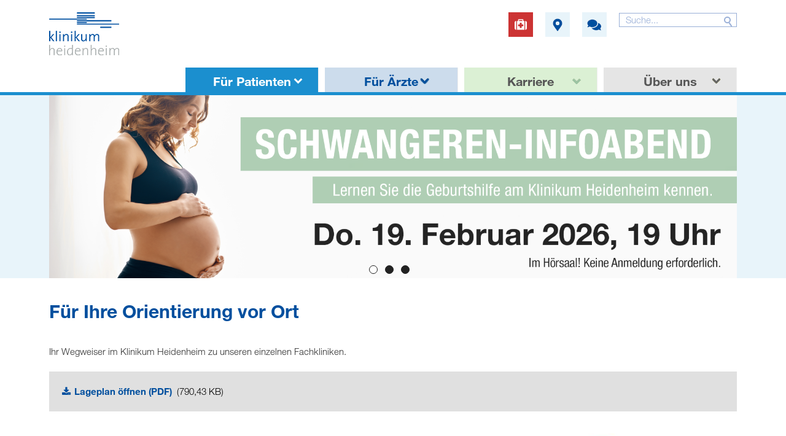

--- FILE ---
content_type: text/html; charset=utf-8
request_url: https://kliniken-heidenheim.de/klinikum/patienten/ihr-aufenthalt/lageplan-klinikum-heidenheim.php
body_size: 11890
content:
<!DOCTYPE html>
<html lang="de" class="pagestatus-init no-js scrolled-top"><head><title>Wo finde ich was im Klinikum?- Kliniken Landkreis Heidenheim gGmbH</title><!--
      Diese Seite wurde mit Weblication® CMS erstellt.
      Weblication® ist ein Produkt der Scholl Communications AG in 77694 Kehl.
      Weitere Informationen finden Sie unter https://www.weblication.de bzw. https://scholl.de.
    --><meta name="Description" content="Mit unserem detaillierten Lageplan finden Sie schnell Ihr Ziel." /><meta name="Keywords" content="Plan, Lage, Orientierung, Hilfe, Abteilungen" /><meta name="Robots" content="index, noodp" /><meta charset="UTF-8" /><meta name="viewport" content="width=device-width, initial-scale=1"/><meta name="Generator" content="Weblication® CMS"/><link rel="stylesheet" href="/klinikum-wGlobal/wGlobal/layout/styles/font-awesome-4.7.0/css/font-awesome.min.css"/><!--[if IE]><meta http-equiv="x-ua-compatible" content="IE=edge" /><![endif]--><link rel="shortcut icon" href="/klinikum-wGlobal/wGlobal/layout/images/favicon.ico"/><link rel="icon" href="/klinikum-wGlobal/wGlobal/layout/images/favicon.ico"/><link rel="apple-touch-icon" href="/klinikum-wGlobal/wGlobal/layout/images/apple-touch-icon.png"/><link rel="canonical" href="https://kliniken-heidenheim.de/klinikum/patienten/ihr-aufenthalt/lageplan-klinikum-heidenheim.php"/><link rel="stylesheet" type="text/css" href="/klinikum-wGlobal/wGlobal/layout/styles/web fonts/stylesheet.css"/><link rel="stylesheet" type="text/css" href="/klinikum-wGlobal/wGlobal/layout/scripts/shariff-1.24.1/shariff.complete.css"/><script type="text/javascript">wNavidStandard='782797782797';wProjectPath='/klinikum';lightboxType='wLightbox'; </script><link rel="stylesheet" href="/klinikum-wGlobal/wGlobal/layout/styles/optimized/design.css?1758093852"/><script>var wCe = "9ac08e";</script><script src="/klinikum-wGlobal/wGlobal/layout/scripts/items/jquery.js"></script><script src="/klinikum-wGlobal/wGlobal/layout/scripts/optimized/css.js"></script><script src="/klinikum-wGlobal/wGlobal/layout/scripts/optimized/ui.js"></script><script src="/klinikum-wGlobal/wGlobal/layout/scripts/optimized/design.js"></script><script src="/cookie_navigator/navCookiesInit.js"></script><script src="/klinikum-wGlobal/wGlobal/layout/scripts/items/optimized/bannerSlider.js"></script><!--[if lt IE 9]><link rel="/klinikum-wGlobal/wGlobal/layout/styles/items/jquery.fancybox" type="text/css" /><![endif]--><!--[if lt IE 9]><script type="text/javascript" src="/klinikum-wGlobal/wGlobal/layout/scripts/items/jquery.js"></script><![endif]--><!--[if lt IE 9]><script type="text/javascript" src="/klinikum-wGlobal/wGlobal/layout/scripts/items/jquery.fancybox.js"></script><![endif]--><script src="/klinikum-wGlobal/wGlobal/layout/scripts/menufix.js"></script></head><body class="bodyFull page-Full project-klinikum subdir-patienten object-default navId-782797782797 patienten"><div class="right_tools"><ul data-embedmode="embed"><li class="navLevel navLevel1 navLevelDefault navLevel1Default Notaufnahme"><a class="navLevel navLevel1 navLevelDefault navLevel1Default Notaufnahme" title="Notfallnummern" href="/klinikum/notfallnummern/">Notaufnahme</a></li><li class="navLevel navLevel1 navLevelDefault navLevel1Default Kontakt-und-Adressverzeichnis"><a class="navLevel navLevel1 navLevelDefault navLevel1Default Kontakt-und-Adressverzeichnis" title="Anfahrt" href="/klinikum/anfahrt/">Kontakt und Adressverzeichnis</a></li><li class="navLevel navLevel1 navLevelDefault navLevel1Default impressum"><a class="navLevel navLevel1 navLevelDefault navLevel1Default impressum" title="Kontakt" href="/klinikum/kontakt/">Kontakt</a></li><li class="navLevel navLevel1 navLevelDefault navLevel1Default suche"><a class="navLevel navLevel1 navLevelDefault navLevel1Default suche" title="Suche" href="/klinikum/search/">Suche</a></li><li class="navLevel navLevel1 navLevelDefault navLevel1Default zurueck"><a class="navLevel navLevel1 navLevelDefault navLevel1Default zurueck" title="Zurück" href="#">Zurück</a></li><li class="navLevel navLevel1 navLevelDefault navLevel1Default print"><a class="navLevel navLevel1 navLevelDefault navLevel1Default print" title="Drucken" href="#">Drucken</a></li><li class="navLevel navLevel1 navLevelDefault navLevel1Default totop"><a class="navLevel navLevel1 navLevelDefault navLevel1Default totop" title="Zum Seitenanfang" href="#">Zum Seitenanfang</a></li></ul> </div><div id="blockMainOuter"><div id="blockMain"><div id="blockMainInner"><div id="blockTop"><div id="blockTopInner" role="banner" aria-labelledby="bannerTop"><div id="navigationMainToggler" class="closed"></div><div id="searchBox"><form id="frmSearch" method="get" action="/klinikum/search/" role="search"><dl class="form"><dt><label for="searchTerm">Suchbegriff</label></dt><dd><input name="cx" value="006010108570866599151:n7a-nofypsa" type="hidden"/><input name="cof" value="FORID:10" type="hidden"/><input name="ie" value="UTF-8" type="hidden"/><input name="searchTerm" autocomplete="on" type="text" id="searchTerm" placeholder="Suche..." value=""/><input name="sa" id="searchSubmit" type="image" title="Suchen" src="/klinikum-wGlobal/wGlobal/layout/images/trans.gif" alt="Suchen" dir="ltr" autocomplete="off" spellcheck="false" style="outline: none;"/></dd></dl></form></div><a id="logo" href="/klinikum/" title="Zur Startseite"><img src="/klinikum-wGlobal/wGlobal/layout/images/klinikum-heidenheim-logo.png" alt=""/></a><div id="navigationMeta"><ul data-embedmode="embed"><li class="navLevel navLevel1 navLevelDefault navLevel1Default Notaufnahme"><a class="navLevel navLevel1 navLevelDefault navLevel1Default Notaufnahme" title="Notfallnummern" href="/klinikum/notfallnummern/">Notaufnahme</a></li><li class="navLevel navLevel1 navLevelDefault navLevel1Default Kontakt-und-Adressverzeichnis"><a class="navLevel navLevel1 navLevelDefault navLevel1Default Kontakt-und-Adressverzeichnis" title="Anfahrt" href="/klinikum/anfahrt/">Kontakt und Adressverzeichnis</a></li><li class="navLevel navLevel1 navLevelDefault navLevel1Default impressum"><a class="navLevel navLevel1 navLevelDefault navLevel1Default impressum" title="Kontakt" href="/klinikum/kontakt/">Kontakt</a></li><li class="navLevel navLevel1 navLevelDefault navLevel1Default suche"><a class="navLevel navLevel1 navLevelDefault navLevel1Default suche" title="Suche" href="/klinikum/search/">Suche</a></li><li class="navLevel navLevel1 navLevelDefault navLevel1Default zurueck"><a class="navLevel navLevel1 navLevelDefault navLevel1Default zurueck" title="Zurück" href="#">Zurück</a></li><li class="navLevel navLevel1 navLevelDefault navLevel1Default print"><a class="navLevel navLevel1 navLevelDefault navLevel1Default print" title="Drucken" href="#">Drucken</a></li><li class="navLevel navLevel1 navLevelDefault navLevel1Default totop"><a class="navLevel navLevel1 navLevelDefault navLevel1Default totop" title="Zum Seitenanfang" href="#">Zum Seitenanfang</a></li></ul> </div><div id="navigationMain" role="navigation"><ul data-togglerText="Navigation" class="navLevelContainer navLevel1Container" data-embedmode="embed"><li class="navLevel navLevel1 navLevelOpenDescendantSelected navLevel1OpenDescendantSelected "><a class="navLevel navLevel1 navLevelOpenDescendantSelected navLevel1OpenDescendantSelected" title="" href="/klinikum/patienten/">Für Patienten</a><div><ul class="navLevelContainer navLevel2Container"><li class="navLevel navLevel2 hoi navLevelOpenDescendantSelected navLevel2OpenDescendantSelected "><a class="navLevel navLevel2 navLevelOpenDescendantSelected navLevel2OpenDescendantSelected hai" title=""><img src="/klinikum-wAssets/img/Navigations/_CAJ4039Kopie.JPG" width="200" height="120"/><span>Ihr Aufenthalt</span></a><div><ul class="navLevelContainer navLevel3Container menuclick openmenu"><li class="navLevel navLevel3 navLevelDefault navLevel3Default "><a class="navLevel navLevel3 navLevelDefault navLevel3Default" title="" href="/klinikum/patienten/ihr-aufenthalt/von-a-bis-z.php">Von A-Z</a></li><li class="navLevel navLevel3 navLevelDefault navLevel3Default "><a class="navLevel navLevel3 navLevelDefault navLevel3Default" title="" href="/klinikum/patienten/pflege/entlassmanagement.php">Entlassmanagement</a></li><li class="navLevel navLevel3 navLevelDefault navLevel3Default "><a class="navLevel navLevel3 navLevelDefault navLevel3Default" title="" href="/klinikum/patienten/ihr-aufenthalt/Lob-und-Beschwerdemanagement-neu.php">Lob- und Beschwerdemanagement</a></li><li class="navLevel navLevel3 navLevelDefault navLevel3Default "><a class="navLevel navLevel3 navLevelDefault navLevel3Default" title="" href="/klinikum/patienten/ihr-aufenthalt/seelsorge.php">Christliche Seelsorge</a></li><li class="navLevel navLevel3 navLevelDefault navLevel3Default "><a class="navLevel navLevel3 navLevelDefault navLevel3Default" title="" href="/klinikum/patienten/ihr-aufenthalt/Islamische-Seelsorge-psikolojik-yardim.php">Islamische Seelsorge/ psikolojik yardım/ رعاية دينية</a></li><li class="navLevel navLevel3 navLevelDefault navLevel3Default "><a class="navLevel navLevel3 navLevelDefault navLevel3Default" title="" href="/klinikum/patienten/ihr-aufenthalt/patientensicherheit.php">Patientensicherheit</a></li><li class="navLevel navLevel3 navLevelDefault navLevel3Default "><a class="navLevel navLevel3 navLevelDefault navLevel3Default" title="" href="/klinikum/patienten/ihr-aufenthalt/patientenservice.php">Patientenservice</a></li><li class="navLevel navLevel3 navLevelDefault navLevel3Default "><a class="navLevel navLevel3 navLevelDefault navLevel3Default" title="" href="/klinikum/patienten/ihr-aufenthalt/wahlleistungen-und-tarife.php">Wahlleistungen und Tarife</a></li><li class="navLevel navLevel3 navLevelSelected navLevel3Selected "><a class="navLevel navLevel3 navLevelSelected navLevel3Selected" title="" href="/klinikum/patienten/ihr-aufenthalt/lageplan-klinikum-heidenheim.php">Lageplan Klinikum Heidenheim</a></li><li class="navLevel navLevel3 navLevelDefault navLevel3Default "><a class="navLevel navLevel3 navLevelDefault navLevel3Default" title="" href="/klinikum/patienten/ihr-aufenthalt/projekt-staufrei.php">Forschungsprojekt STAUfrei</a></li></ul></div></li><li class="navLevel navLevel2 hoi navLevelOpen navLevel2Open "><a class="navLevel navLevel2 navLevelOpen navLevel2Open hai" title=""><img src="/klinikum-wAssets/img/Navigations/_CAJ4029Kopie.JPG" width="200" height="120" alt=""/><span>Kliniken, Institute und Fachabteilungen</span></a><div><ul class="navLevelContainer navLevel3Container menuclick"><li class="navLevel navLevel3 navLevelDefault navLevel3Default "><a class="navLevel navLevel3 navLevelDefault navLevel3Default" title="" href="/klinikum/patienten/zentrum-fuer-altersmedizin/akutgeriatrie.php?navid=862859862859">Akutgeriatrie</a></li><li class="navLevel navLevel3 navLevelDefault navLevel3Default "><a class="navLevel navLevel3 navLevelDefault navLevel3Default" title="" href="/klinikum/patienten/kliniken/anaesthesie-operative-intensivmedizin-und-spezielle-schmerztherapie/">Anästhesie, operative Intensivmedizin und spezielle Schmerztherapie</a></li><li class="navLevel navLevel3 navLevelDefault navLevel3Default "><a class="navLevel navLevel3 navLevelDefault navLevel3Default" title="" href="/klinikum/patienten/kliniken/apotheke-des-klinikums/">Apotheke der Kliniken</a></li><li class="navLevel navLevel3 navLevelDefault navLevel3Default "><a class="navLevel navLevel3 navLevelDefault navLevel3Default" title="" href="/klinikum/patienten/kliniken/frauenheilkunde-und-geburtshilfe/">Frauenheilkunde und Geburtshilfe</a></li><li class="navLevel navLevel3 navLevelDefault navLevel3Default "><a class="navLevel navLevel3 navLevelDefault navLevel3Default" title="" href="/klinikum/patienten/kliniken/Institut-fuer-Krankenhaushygiene/">Institut für Krankenhaushygiene</a></li><li class="navLevel navLevel3 navLevelDefault navLevel3Default "><a class="navLevel navLevel3 navLevelDefault navLevel3Default" title="" href="/klinikum/patienten/kliniken/radiologie/">Institut für Radiologie </a></li><li class="navLevel navLevel3 navLevelDefault navLevel3Default "><a class="navLevel navLevel3 navLevelDefault navLevel3Default" title="" href="/klinikum/patienten/kliniken/radioonkologie-und-strahlentherapie/">Institut für Radioonkologie und Strahlentherapie</a></li><li class="navLevel navLevel3 navLevelDefault navLevel3Default "><a class="navLevel navLevel3 navLevelDefault navLevel3Default" title="" href="/klinikum/patienten/kliniken/kinder-und-jugendmedizin/">Kinder- und Jugendmedizin</a></li><li class="navLevel navLevel3 navLevelDefault navLevel3Default "><a class="navLevel navLevel3 navLevelDefault navLevel3Default" title="" href="/klinikum/patienten/kliniken/integrative-medizin/">Klinik für Integrative Medizin (Belegklinik)</a></li><li class="navLevel navLevel3 navLevelDefault navLevel3Default "><a class="navLevel navLevel3 navLevelDefault navLevel3Default" title="" href="/klinikum/patienten/kliniken/medizinische-klinik-I/">Medizinische Klinik I</a></li><li class="navLevel navLevel3 navLevelDefault navLevel3Default "><a class="navLevel navLevel3 navLevelDefault navLevel3Default" title="" href="/klinikum/patienten/kliniken/medizinische-klinik-II/">Medizinische Klinik II</a></li><li class="navLevel navLevel3 navLevelDefault navLevel3Default "><a class="navLevel navLevel3 navLevelDefault navLevel3Default" title="" href="/klinikum/patienten/kliniken/neurologie/">Neurologie</a></li><li class="navLevel navLevel3 navLevelDefault navLevel3Default "><a class="navLevel navLevel3 navLevelDefault navLevel3Default" title="" href="/klinikum/patienten/kliniken/orthopaedie-und-unfallchirurgie/">Orthopädie und Unfallchirurgie</a></li><li class="navLevel navLevel3 navLevelDefault navLevel3Default "><a class="navLevel navLevel3 navLevelDefault navLevel3Default" title="" href="/klinikum/patienten/kliniken/psychiatrie-psychotherapie-und-psychosomatik/">Psychiatrie, Psychotherapie und Psychosomatik</a></li><li class="navLevel navLevel3 navLevelDefault navLevel3Default "><a class="navLevel navLevel3 navLevelDefault navLevel3Default" title="" href="/klinikum/patienten/kliniken/SAPV/">SAPV</a></li><li class="navLevel navLevel3 navLevelDefault navLevel3Default "><a class="navLevel navLevel3 navLevelDefault navLevel3Default" title="" href="/klinikum/patienten/kliniken/therapiezentrum/therapiezentrum-klinikum-heidenheim.php">Therapieabteilung</a></li><li class="navLevel navLevel3 navLevelDefault navLevel3Default "><a class="navLevel navLevel3 navLevelDefault navLevel3Default" title="" href="/klinikum/patienten/kliniken/urologie/">Urologie</a></li><li class="navLevel navLevel3 navLevelDefault navLevel3Default "><a class="navLevel navLevel3 navLevelDefault navLevel3Default" title="" href="/klinikum/patienten/kliniken/viszeral-thorax-und-gefaesschirurgie/">Viszeral-, Thorax- und Gefäßchirurgie</a></li><li class="navLevel navLevel3 navLevelDefault navLevel3Default "><a class="navLevel navLevel3 navLevelDefault navLevel3Default" title="" href="/klinikum/patienten/kliniken/zentrale-notaufnahme/">Zentrale Notaufnahme</a></li></ul></div></li><li class="navLevel navLevel2 hoi navLevelOpen navLevel2Open "><a class="navLevel navLevel2 navLevelOpen navLevel2Open hai" title=""><img src="/klinikum-wAssets/img/Navigations/_CAJ4015Kopie.JPG" width="200" height="120" alt=""/><span>Behandlungszentren </span></a><div><ul class="navLevelContainer navLevel3Container menuclick"><li class="navLevel navLevel3 navLevelDefault navLevel3Default "><a class="navLevel navLevel3 navLevelDefault navLevel3Default" title="" href="/klinikum/patienten/behandlungszentren/ambulantes-op-zentrum/">Ambulantes OP-Zentrum</a></li><li class="navLevel navLevel3 navLevelDefault navLevel3Default "><a class="navLevel navLevel3 navLevelDefault navLevel3Default" title="" href="/klinikum/patienten/behandlungszentren/brustzentrum/index-brustzentrum.php?navid=393893393893">Brustzentrum</a></li><li class="navLevel navLevel3 navLevelDefault navLevel3Default "><a class="navLevel navLevel3 navLevelDefault navLevel3Default" title="" href="/klinikum/patienten/behandlungszentren/darmzentrum/">Darmzentrum</a></li><li class="navLevel navLevel3 navLevelDefault navLevel3Default "><a class="navLevel navLevel3 navLevelDefault navLevel3Default" title="" href="/klinikum/patienten/behandlungszentren/endoprothesenzentrum/">Endoprothesenzentrum</a></li><li class="navLevel navLevel3 navLevelDefault navLevel3Default "><a class="navLevel navLevel3 navLevelDefault navLevel3Default" title="" href="/klinikum/patienten/behandlungszentren/ESMO-Zentrum/">ESMO-Zentrum für Onkologie und Palliativmedizin</a></li><li class="navLevel navLevel3 navLevelDefault navLevel3Default "><a class="navLevel navLevel3 navLevelDefault navLevel3Default" title="" href="/klinikum/patienten/behandlungszentren/gefaesszentrum/">Gefäßzentrum </a></li><li class="navLevel navLevel3 navLevelDefault navLevel3Default "><a class="navLevel navLevel3 navLevelDefault navLevel3Default" title="" href="/klinikum/patienten/behandlungszentren/gynaekologisches-krebszentrum/?navid=805346805346">Gynäkologisches Krebszentrum</a></li><li class="navLevel navLevel3 navLevelDefault navLevel3Default "><a class="navLevel navLevel3 navLevelDefault navLevel3Default" title="" href="/klinikum/patienten/behandlungszentren/kontinenz-und-beckenbodenzentrum/?navid=323223323223">Kontinenz- und Beckenbodenzentrum</a></li><li class="navLevel navLevel3 navLevelDefault navLevel3Default "><a class="navLevel navLevel3 navLevelDefault navLevel3Default" title="" href="/klinikum/patienten/behandlungszentren/lungenzentrum/">Lungenzentrum</a></li><li class="navLevel navLevel3 navLevelDefault navLevel3Default "><a class="navLevel navLevel3 navLevelDefault navLevel3Default" title="" href="/klinikum/patienten/behandlungszentren/medizinisches-versorgungszentrum/mvz.php">Medizinisches Versorgungszentrum (MVZ)</a></li><li class="navLevel navLevel3 navLevelDefault navLevel3Default "><a class="navLevel navLevel3 navLevelDefault navLevel3Default" title="" href="/klinikum/patienten/behandlungszentren/Krebszentrum-Heidenheim/">Kooperierendes Krebszentrum Heidenheim</a></li><li class="navLevel navLevel3 navLevelDefault navLevel3Default "><a class="navLevel navLevel3 navLevelDefault navLevel3Default" title="" href="/klinikum/patienten/behandlungszentren/regionales-schmerzzentrum/">Regionales Schmerzzentrum</a></li><li class="navLevel navLevel3 navLevelDefault navLevel3Default "><a class="navLevel navLevel3 navLevelDefault navLevel3Default" title="" href="/klinikum/patienten/behandlungszentren/">Schilddrüsenzentrum</a></li><li class="navLevel navLevel3 navLevelDefault navLevel3Default "><a class="navLevel navLevel3 navLevelDefault navLevel3Default" title="" href="/klinikum/patienten/behandlungszentren/stroke/">Schlaganfallzentrum (Stroke Unit)</a></li><li class="navLevel navLevel3 navLevelDefault navLevel3Default "><a class="navLevel navLevel3 navLevelDefault navLevel3Default" title="" href="/klinikum/patienten/behandlungszentren/traumazentrum/">Traumazentrum</a></li><li class="navLevel navLevel3 navLevelDefault navLevel3Default "><a class="navLevel navLevel3 navLevelDefault navLevel3Default" title="" href="/klinikum/patienten/behandlungszentren/zentrum-fuer-intensivmedizin/zentrum-fuer-intensivmedizin-Kopie.php">Zentrum für Intensivmedizin</a></li></ul></div></li><li class="navLevel navLevel2 hoi navLevelOpen navLevel2Open "><a class="navLevel navLevel2 navLevelOpen navLevel2Open hai" title=""><img src="/klinikum-wAssets/img/Navigations/C3_Bilder-2.jpg" width="200" height="120" alt=""/><span>Zentrum für Altersmedizin</span></a><div><ul class="navLevelContainer navLevel3Container menuclick"><li class="navLevel navLevel3 navLevelDefault navLevel3Default "><a class="navLevel navLevel3 navLevelDefault navLevel3Default" title="" href="/klinikum/patienten/zentrum-fuer-altersmedizin/akutgeriatrie.php?navid=970055970055">Akutgeriatrie</a></li><li class="navLevel navLevel3 navLevelDefault navLevel3Default "><a class="navLevel navLevel3 navLevelDefault navLevel3Default" title="" href="/klinikum/patienten/zentrum-fuer-altersmedizin/geriatrischer-schwerpunkt.php">Geriatrischer Schwerpunkt</a></li></ul></div></li><li class="navLevel navLevel2 hoi navLevelOpen navLevel2Open "><a class="navLevel navLevel2 navLevelOpen navLevel2Open hai" title=""><img src="/klinikum-wAssets/img/pflege/_CAG9091Kopie_online.jpg" width="200" height="120" alt=""/><span>Pflege</span></a><div><ul class="navLevelContainer navLevel3Container menuclick"><li class="navLevel navLevel3 navLevelDefault navLevel3Default "><a class="navLevel navLevel3 navLevelDefault navLevel3Default" title="" href="/klinikum/patienten/pflege/die-pflege-ein-starkes-team.php?navid=305911305911">Exzellente Pflege. Kompetent. Menschlich.</a></li><li class="navLevel navLevel3 navLevelDefault navLevel3Default "><a class="navLevel navLevel3 navLevelDefault navLevel3Default" title="" href="/klinikum/patienten/pflege/Springerpool-pflege/">Springerpool der Pflege</a></li></ul></div></li></ul></div></li><li class="navLevel navLevel1 navLevelOpen navLevel1Open "><a class="navLevel navLevel1 navLevelOpen navLevel1Open" title="" href="/klinikum/aerzte/fuer-aerzte.php">Für Ärzte</a><div><ul class="navLevelContainer navLevel2Container"><li class="navLevel navLevel2 hoi navLevelOpen navLevel2Open "><a class="navLevel navLevel2 navLevelOpen navLevel2Open hai" title=""><img src="/klinikum-wAssets/img/Navigations/Behandlung-des-Zwerchfellbruchs-1.jpg" width="200" height="120" alt=""/><span>Kliniken </span></a><div><ul class="navLevelContainer navLevel3Container menuclick"><li class="navLevel navLevel3 navLevelDefault navLevel3Default "><a class="navLevel navLevel3 navLevelDefault navLevel3Default" title="" href="/klinikum/aerzte/kliniken/akutgeriatrie/akutgeriatrie.php">Akutgeriatrie</a></li><li class="navLevel navLevel3 navLevelDefault navLevel3Default "><a class="navLevel navLevel3 navLevelDefault navLevel3Default" title="" href="/klinikum/aerzte/kliniken/Anaesthesie-operative-Intensivmedizin-und-spezielle-Schmerztherapie/">Anästhesie, operative Intensivmedizin und spezielle Schmerztherapie</a></li><li class="navLevel navLevel3 navLevelDefault navLevel3Default "><a class="navLevel navLevel3 navLevelDefault navLevel3Default" title="" href="/klinikum/aerzte/kliniken/Frauenheilkunde-und-Geburtshilfe/">Frauenheilkunde und Geburtshilfe</a></li><li class="navLevel navLevel3 navLevelDefault navLevel3Default "><a class="navLevel navLevel3 navLevelDefault navLevel3Default" title="" href="/klinikum/aerzte/kliniken/Kinder-und-Jugendmedizin/">Kinder- und Jugendmedizin</a></li><li class="navLevel navLevel3 navLevelDefault navLevel3Default "><a class="navLevel navLevel3 navLevelDefault navLevel3Default" title="" href="/klinikum/aerzte/kliniken/Medizinische-Klinik-I/">Medizinische Klinik I</a></li><li class="navLevel navLevel3 navLevelDefault navLevel3Default "><a class="navLevel navLevel3 navLevelDefault navLevel3Default" title="" href="/klinikum/aerzte/kliniken/Medizinische-Klinik-II/">Medizinische Klinik II</a></li><li class="navLevel navLevel3 navLevelDefault navLevel3Default "><a class="navLevel navLevel3 navLevelDefault navLevel3Default" title="" href="/klinikum/aerzte/kliniken/Neurologie/">Neurologie</a></li><li class="navLevel navLevel3 navLevelDefault navLevel3Default "><a class="navLevel navLevel3 navLevelDefault navLevel3Default" title="" href="/klinikum/aerzte/kliniken/Orthophaedie-und-Unfallchirurgie/">Orthopädie und Unfallchirurgie</a></li><li class="navLevel navLevel3 navLevelDefault navLevel3Default "><a class="navLevel navLevel3 navLevelDefault navLevel3Default" title="" href="/klinikum/aerzte/kliniken/psychiatrie-psychotherapie-psychosomatik/Klinik-fuer-Psychiatrie-Psychotherapie-und-Psychosomatik.php">Psychiatrie, Psychotherapie und Psychosomatik</a></li><li class="navLevel navLevel3 navLevelDefault navLevel3Default "><a class="navLevel navLevel3 navLevelDefault navLevel3Default" title="" href="/klinikum/aerzte/kliniken/SAPV/">SAPV</a></li><li class="navLevel navLevel3 navLevelDefault navLevel3Default "><a class="navLevel navLevel3 navLevelDefault navLevel3Default" title="" href="/klinikum/aerzte/kliniken/Urologie/">Urologie</a></li><li class="navLevel navLevel3 navLevelDefault navLevel3Default "><a class="navLevel navLevel3 navLevelDefault navLevel3Default" title="" href="/klinikum/aerzte/kliniken/Viszeral-Thorax-und-Gefaesschirurgie/">Viszeral-, Thorax- und Gefäßchirurgie</a></li><li class="navLevel navLevel3 navLevelDefault navLevel3Default "><a class="navLevel navLevel3 navLevelDefault navLevel3Default" title="" href="/klinikum/aerzte/kliniken/zentrale-notaufnahme/">Zentrale Notaufnahme</a></li><li class="navLevel navLevel3 navLevelDefault navLevel3Default "><a class="navLevel navLevel3 navLevelDefault navLevel3Default" title="" href="/klinikum/aerzte/kliniken/integrative-medizin/index-neu.php">Klinik für Integrative Medizin (Belegklinik)</a></li></ul></div></li><li class="navLevel navLevel2 hoi navLevelOpen navLevel2Open "><a class="navLevel navLevel2 navLevelOpen navLevel2Open hai" title=""><img src="/klinikum-wAssets/img/Navigations/_CAE1291.jpg" width="200" height="120" alt=""/><span>Behandlungszentren</span></a><div><ul class="navLevelContainer navLevel3Container menuclick"><li class="navLevel navLevel3 navLevelDefault navLevel3Default "><a class="navLevel navLevel3 navLevelDefault navLevel3Default" title="" href="/klinikum/patienten/behandlungszentren/brustzentrum/index-brustzentrum.php?navid=634459634459">Brustzentrum</a></li><li class="navLevel navLevel3 navLevelDefault navLevel3Default "><a class="navLevel navLevel3 navLevelDefault navLevel3Default" title="" href="/klinikum/aerzte/behandlungszentren/darmzentrum/">Darmzentrum</a></li><li class="navLevel navLevel3 navLevelDefault navLevel3Default "><a class="navLevel navLevel3 navLevelDefault navLevel3Default" title="" href="/klinikum/aerzte/behandlungszentren/endoprothesenzentrum/">Endoprothesenzentrum</a></li><li class="navLevel navLevel3 navLevelDefault navLevel3Default "><a class="navLevel navLevel3 navLevelDefault navLevel3Default" title="" href="/klinikum/aerzte/behandlungszentren/esmo-zentrum/">ESMO-Zentrum für Onkologie und Palliativmedizin</a></li><li class="navLevel navLevel3 navLevelDefault navLevel3Default "><a class="navLevel navLevel3 navLevelDefault navLevel3Default" title="" href="/klinikum/aerzte/behandlungszentren/gefaesszentrum/">Gefäßzentrum</a></li><li class="navLevel navLevel3 navLevelDefault navLevel3Default "><a class="navLevel navLevel3 navLevelDefault navLevel3Default" title="" href="/klinikum/patienten/behandlungszentren/gynaekologisches-krebszentrum/?navid=341145341145">Gynäkologisches Krebszentrum</a></li><li class="navLevel navLevel3 navLevelDefault navLevel3Default "><a class="navLevel navLevel3 navLevelDefault navLevel3Default" title="" href="/klinikum/patienten/behandlungszentren/kontinenz-und-beckenbodenzentrum/?navid=567918567918">Kontinenz- und Beckenbodenzentrum</a></li><li class="navLevel navLevel3 navLevelDefault navLevel3Default "><a class="navLevel navLevel3 navLevelDefault navLevel3Default" title="" href="/klinikum/aerzte/behandlungszentren/lungenzentrum/">Lungenzentrum</a></li><li class="navLevel navLevel3 navLevelDefault navLevel3Default "><a class="navLevel navLevel3 navLevelDefault navLevel3Default" title="" href="/klinikum/aerzte/behandlungszentren/medizinisches-versorgungszentrum/index-mvz.php">Medizinisches Versorgungszentrum (MVZ)</a></li><li class="navLevel navLevel3 navLevelDefault navLevel3Default "><a class="navLevel navLevel3 navLevelDefault navLevel3Default" title="" href="/klinikum/aerzte/behandlungszentren/regionales-schmerzzentrum/">Regionales Schmerzzentrum</a></li><li class="navLevel navLevel3 navLevelDefault navLevel3Default "><a class="navLevel navLevel3 navLevelDefault navLevel3Default" title="" href="/klinikum/aerzte/behandlungszentren/">Schilddrüsenzentrum</a></li><li class="navLevel navLevel3 navLevelDefault navLevel3Default "><a class="navLevel navLevel3 navLevelDefault navLevel3Default" title="" href="/klinikum/aerzte/behandlungszentren/stroke-unit/">Stroke Unit</a></li><li class="navLevel navLevel3 navLevelDefault navLevel3Default "><a class="navLevel navLevel3 navLevelDefault navLevel3Default" title="" href="/klinikum/aerzte/behandlungszentren/traumazentrum/">Traumazentrum</a></li><li class="navLevel navLevel3 navLevelDefault navLevel3Default "><a class="navLevel navLevel3 navLevelDefault navLevel3Default" title="" href="/klinikum/aerzte/behandlungszentren/Zentrum-fuer-Intensivmedizin/zentrum-fuer-intensivmedizin-Kopie.php">Zentrum für Intensivmedizin</a></li><li class="navLevel navLevel3 navLevelDefault navLevel3Default "><a class="navLevel navLevel3 navLevelDefault navLevel3Default" title="" href="/klinikum/aerzte/behandlungszentren/Zentrum-fuer-Altersmedizin/Zentrum-fuer-Altersmedizin-Aerzte_index.php">Zentrum für Altersmedizin</a></li></ul></div></li><li class="navLevel navLevel2 hoi navLevelOpen navLevel2Open "><a class="navLevel navLevel2 navLevelOpen navLevel2Open hai" title=""><img src="/klinikum-wAssets/img/Navigations/_CAE9895.JPG" width="200" height="120" alt=""/><span>Abteilungen und Institute</span></a><div><ul class="navLevelContainer navLevel3Container menuclick"><li class="navLevel navLevel3 navLevelDefault navLevel3Default "><a class="navLevel navLevel3 navLevelDefault navLevel3Default" title="" href="/klinikum/aerzte/abteilungen-und-institute/apotheke.php">Apotheke der Kliniken</a></li><li class="navLevel navLevel3 navLevelDefault navLevel3Default "><a class="navLevel navLevel3 navLevelDefault navLevel3Default" title="" href="/klinikum/aerzte/abteilungen-und-institute/institut-fuer-krankenhaushygiene.php">Institut für Krankenhaushygiene</a></li><li class="navLevel navLevel3 navLevelDefault navLevel3Default "><a class="navLevel navLevel3 navLevelDefault navLevel3Default" title="" href="/klinikum/aerzte/kliniken/Radiologie/">Institut für Radiologie </a></li><li class="navLevel navLevel3 navLevelDefault navLevel3Default "><a class="navLevel navLevel3 navLevelDefault navLevel3Default" title="" href="/klinikum/aerzte/kliniken/Radioonkologie-und-Strahlentherapie/">Institut für Radioonkologie und Strahlentherapie</a></li><li class="navLevel navLevel3 navLevelDefault navLevel3Default "><a class="navLevel navLevel3 navLevelDefault navLevel3Default" title="" href="/klinikum/aerzte/abteilungen-und-institute/therapiezentrum-klinikum-heidenheim.php">Therapieabteilung</a></li><li class="navLevel navLevel3 navLevelDefault navLevel3Default "><a class="navLevel navLevel3 navLevelDefault navLevel3Default" title="" href="/klinikum/aerzte/abteilungen-und-institute/zentral-op.php">Zentral-OP</a></li></ul></div></li><li class="navLevel navLevel2 hoi navLevelOpen navLevel2Open "><a class="navLevel navLevel2 navLevelOpen navLevel2Open hai" title=""><img src="/klinikum-wAssets/img/Navigations/_CAE1389.jpg" width="200" height="120" alt=""/><span>Publikationen</span></a><div><ul class="navLevelContainer navLevel3Container menuclick"><li class="navLevel navLevel3 navLevelDefault navLevel3Default "><a class="navLevel navLevel3 navLevelDefault navLevel3Default" title="" href="/klinikum/aerzte/publikationen/med.izin/medizin.php">med.izin</a></li><li class="navLevel navLevel3 navLevelDefault navLevel3Default "><a class="navLevel navLevel3 navLevelDefault navLevel3Default" title="" href="/klinikum/aerzte/publikationen/Klinik-fuer-Radioonkologie-und-Strahlentheraphie/">Radioonkologie und Strahlentheraphie</a></li><li class="navLevel navLevel3 navLevelDefault navLevel3Default "><a class="navLevel navLevel3 navLevelDefault navLevel3Default" title="" href="/klinikum/aerzte/publikationen/orthopaedie-und-unfallchirurgie/orthopaedie-und-unfallchirurgie.php">Orthopädie und Unfallchirurgie</a></li><li class="navLevel navLevel3 navLevelDefault navLevel3Default "><a class="navLevel navLevel3 navLevelDefault navLevel3Default" title="" href="/klinikum/aerzte/publikationen/Apotheke-des-Klinikums/apotheke-publikationsliste.php">Apotheke der Kliniken</a></li><li class="navLevel navLevel3 navLevelDefault navLevel3Default "><a class="navLevel navLevel3 navLevelDefault navLevel3Default" title="" href="/klinikum/aerzte/publikationen/anaesthesie/anaesthesie-operative-intensivmedizin-und-spezielle-schmerztherapie.php">Anästhesie, operative Intensivmedizin und spezielle Schmerztherapie</a></li><li class="navLevel navLevel3 navLevelDefault navLevel3Default "><a class="navLevel navLevel3 navLevelDefault navLevel3Default" title="" href="/klinikum/aerzte/publikationen/Urologie/Urologie.php">Urologie</a></li></ul></div></li><li class="navLevel navLevel2 hoi navLevelOpen navLevel2Open "><a class="navLevel navLevel2 navLevelOpen navLevel2Open hai" title=""><img src="/klinikum-wAssets/img/Navigations/_CAE1384.jpg" width="200" height="120" alt=""/><span>Fortbildungen, Vorträge</span></a><div><ul class="navLevelContainer navLevel3Container menuclick"><li class="navLevel navLevel3 navLevelDefault navLevel3Default "><a class="navLevel navLevel3 navLevelDefault navLevel3Default" title="" href="/klinikum/aerztekalender/">Aktuelle Termine</a></li></ul></div></li></ul></div></li><li class="navLevel navLevel1 navLevelDefault navLevel1Default "><a class="navLevel navLevel1 navLevelDefault navLevel1Default" title="" href="/klinikum/karriere/">Karriere</a></li><li class="navLevel navLevel1 navLevelOpen navLevel1Open "><a class="navLevel navLevel1 navLevelOpen navLevel1Open" title="" href="/klinikum/ueber-uns/management-und-organisation/leitbild/wir_ueber_uns-landingpage.php">Über uns</a><div><ul class="navLevelContainer navLevel2Container"><li class="navLevel navLevel2 hoi navLevelOpen navLevel2Open "><a class="navLevel navLevel2 navLevelOpen navLevel2Open hai" title=""><img src="/klinikum-wAssets/img/wir-ueber-uns/Klinikmodernisierung.jpg" width="200" height="120" alt=""/><span>Management und Organisation</span></a><div><ul class="navLevelContainer navLevel3Container menuclick"><li class="navLevel navLevel3 navLevelDefault navLevel3Default "><a class="navLevel navLevel3 navLevelDefault navLevel3Default" title="" href="/klinikum/ueber-uns/management-und-organisation/geschaeftsfuehrung/">Krankenhausdirektion</a></li><li class="navLevel navLevel3 navLevelDefault navLevel3Default "><a class="navLevel navLevel3 navLevelDefault navLevel3Default" title="" href="/klinikum/ueber-uns/management-und-organisation/aufsichtsrat/">Aufsichtsrat</a></li><li class="navLevel navLevel3 navLevelDefault navLevel3Default "><a class="navLevel navLevel3 navLevelDefault navLevel3Default" title="" href="/klinikum/ueber-uns/management-und-organisation/leitbild/">Leitbild</a></li><li class="navLevel navLevel3 navLevelDefault navLevel3Default "><a class="navLevel navLevel3 navLevelDefault navLevel3Default" title="" href="/klinikum/ueber-uns/informationen/institut-fuer-krankenhaushygiene/">Institut für Krankenhaushygiene</a></li><li class="navLevel navLevel3 navLevelDefault navLevel3Default "><a class="navLevel navLevel3 navLevelDefault navLevel3Default" title="" href="/klinikum/ueber-uns/informationen/management-und-technik/">Management und Technik</a></li><li class="navLevel navLevel3 navLevelDefault navLevel3Default "><a class="navLevel navLevel3 navLevelDefault navLevel3Default" title="" href="/klinikum/ueber-uns/informationen/qualitaets-und-risikomanagement/">Qualitäts-, Risiko- und Prozessmanagement</a></li><li class="navLevel navLevel3 navLevelDefault navLevel3Default "><a class="navLevel navLevel3 navLevelDefault navLevel3Default" title="" href="/klinikum/ueber-uns/informationen/Stabsstelle-Recht/Recht-index.php">Recht</a></li><li class="navLevel navLevel3 navLevelDefault navLevel3Default "><a class="navLevel navLevel3 navLevelDefault navLevel3Default" title="" href="/klinikum/ueber-uns/informationen/unternehmensentwicklung-und-compliance/">Unternehmsentwicklung und Compliance</a></li><li class="navLevel navLevel3 navLevelDefault navLevel3Default "><a class="navLevel navLevel3 navLevelDefault navLevel3Default" title="" href="/klinikum/ueber-uns/informationen/unternehmenskommunikation/">Unternehmenskommunikation</a></li></ul></div></li><li class="navLevel navLevel2 hoi navLevelOpen navLevel2Open "><a class="navLevel navLevel2 navLevelOpen navLevel2Open hai" title=""><img src="/klinikum-wAssets/img/wir-ueber-uns/Kachel_Informationen_Hauptnavigation.jpg" width="200" height="120" alt=""/><span>Informationen</span></a><div><ul class="navLevelContainer navLevel3Container menuclick"><li class="navLevel navLevel3 navLevelDefault navLevel3Default "><a class="navLevel navLevel3 navLevelDefault navLevel3Default" title="" href="/klinikum/ueber-uns/informationen/bauprojekte/das-neue-klinikum-heidenheim.php">Bauprojekte Klinikum Heidenheim</a></li><li class="navLevel navLevel3 navLevelDefault navLevel3Default "><a class="navLevel navLevel3 navLevelDefault navLevel3Default" title="" href="/klinikum/patienten/newsseite_corona/">Informationen zum Coronavirus</a></li><li class="navLevel navLevel3 navLevelDefault navLevel3Default "><a class="navLevel navLevel3 navLevelDefault navLevel3Default" title="" href="/klinikum/ueber-uns/informationen/Imagekampagne-2022/imagekampagne-index.php">Kampagne - Wir sind DA. </a></li><li class="navLevel navLevel3 navLevelDefault navLevel3Default "><a class="navLevel navLevel3 navLevelDefault navLevel3Default" title="" href="/klinikum/ueber-uns/informationen/Digitalisierung/">Krankenhauszukunftsgesetz (KHZG)</a></li><li class="navLevel navLevel3 navLevelDefault navLevel3Default "><a class="navLevel navLevel3 navLevelDefault navLevel3Default" title="" href="/klinikum/ueber-uns/informationen/mediathek/">Mediathek</a></li><li class="navLevel navLevel3 navLevelDefault navLevel3Default "><a class="navLevel navLevel3 navLevelDefault navLevel3Default" title="" href="/klinikum/ueber-uns/informationen/mediathek/archiv.php">Presse</a></li><li class="navLevel navLevel3 navLevelDefault navLevel3Default "><a class="navLevel navLevel3 navLevelDefault navLevel3Default" title="" href="/klinikum/termine/">Veranstaltungen</a></li></ul></div></li><li class="navLevel navLevel2 hoi navLevelOpen navLevel2Open "><a class="navLevel navLevel2 navLevelOpen navLevel2Open hai" title=""><img src="/klinikum-wAssets/img/wir-ueber-uns/Foerdervereine.jpg" width="200" height="120" alt=""/><span>Fördervereine</span></a><div><ul class="navLevelContainer navLevel3Container menuclick"><li class="navLevel navLevel3 navLevelDefault navLevel3Default "><a class="navLevel navLevel3 navLevelDefault navLevel3Default" title="" href="/klinikum/ueber-uns/foerdervereine/?navid=368558368558">Fördervereine</a></li></ul></div></li><li class="navLevel navLevel2 hoi navLevelOpen navLevel2Open "><a class="navLevel navLevel2 navLevelOpen navLevel2Open hai" title=""><img src="/klinikum-wAssets/img/wir-ueber-uns/Extra-Ausstattung_totale_quer_17.jpg" width="200" height="120" alt=""/><span>Servizio</span></a><div><ul class="navLevelContainer navLevel3Container menuclick"><li class="navLevel navLevel3 navLevelDefault navLevel3Default "><a class="navLevel navLevel3 navLevelDefault navLevel3Default" title="" href="/klinikum/ueber-uns/servizio/?navid=585974585974">Servizio</a></li></ul></div></li><li class="navLevel navLevel2 hoi navLevelOpen navLevel2Open "><a class="navLevel navLevel2 navLevelOpen navLevel2Open hai" title=""><img src="/klinikum-wAssets/img/wir-ueber-uns/ZSVA-Vor-der-Sterilisation-IMG_7550.JPG" width="200" height="120" alt=""/><span>Nachhaltigkeit und Sicherheit</span></a><div><ul class="navLevelContainer navLevel3Container menuclick"><li class="navLevel navLevel3 navLevelDefault navLevel3Default "><a class="navLevel navLevel3 navLevelDefault navLevel3Default" title="" href="/klinikum/ueber-uns/nachhaltigkeit/nachhaltigkeit/">Nachhaltigkeit</a></li><li class="navLevel navLevel3 navLevelDefault navLevel3Default "><a class="navLevel navLevel3 navLevelDefault navLevel3Default" title="" href="/klinikum/ueber-uns/nachhaltigkeit/medizinproduktesicherheit/">Medizinproduktesicherheit</a></li></ul></div></li></ul></div></li></ul> </div></div></div><div id="blockBeforeLeftContentRight"><div id="blockBeforeLeftContentRightInner"><div id="blockBeforeFull" class="blockBefore" role="banner" aria-labelledby="bannerSlider"><div id="blockBeforeFullInner" class="blockBeforeInner"><div id="areaContent3Global"><div id="areaContent3Include" class="elementIncludeContentNavigation"></div><div class="elementIncludeContentPage" id="pageContent3"><!--CONTENT:START--><!--CONTENT:STOP--></div><div class="elementStandard elementContent elementList elementList-bannerSlider elementList-bannerSlider_var99" id="list_6f14b24e"><div class="listBannerSlider_var99 numberChanges-1 wglBannerSlider" id="bannerSlider_6f14b24e" data-fadetime="6" data-animation="fadeIn" data-animationduration="600" data-previewanimation="" data-animationzoom="1.1" data-preventeventsontouch="1" data-allowtouch="" data-embedtype="" data-pauseonmouseover="yes" data-initon="" data-initopen="" data-initdelay="" data-numberentries="3" data-currententry="1" data-hasinit="0"><div class="listInner"><div class="listEntries listEntries3"><div class="listEntriesInner" id="listEntries_6f14b24e"><div class="listEntry listEntry_1 listEntrySelected listEntrySelectedInit listEntryProgress listEntryObject-object-default listEntryObject-object-default_var"><div class="listEntryInner"><img  data-src="/klinikum/slides/hero-shot/weblication/wThumbnails/20260128_Schwangereninfoabend_Februar_2026-87edd9dccd95741g5872e404ba082557.png" src="[data-uri]" alt="" height="514" width="1920" class="listEntryImage wglLazyLoad wglLazyLoadInit" title="" data-src2x="/klinikum/slides/hero-shot/weblication/wThumbnails/&#50;&#48;&#50;&#54;&#48;&#49;&#50;&#56;&#95;&#83;&#99;&#104;&#119;&#97;&#110;&#103;&#101;&#114;&#101;&#110;&#105;&#110;&#102;&#111;&#97;&#98;&#101;&#110;&#100;&#95;&#70;&#101;&#98;&#114;&#117;&#97;&#114;&#95;&#50;&#48;&#50;&#54;&#45;&#56;&#55;&#101;&#100;&#100;&#57;&#100;&#99;&#99;&#100;&#57;&#53;&#55;&#52;&#49;&#103;&#53;&#56;&#55;&#50;&#101;&#52;&#48;&#52;&#98;&#97;&#48;&#56;&#50;&#53;&#53;&#55;&#64;&#50;&#120;&#46;&#112;&#110;&#103;"  data-srcmin="/klinikum/slides/hero-shot/weblication/wThumbnails/&#50;&#48;&#50;&#54;&#48;&#49;&#50;&#56;&#95;&#83;&#99;&#104;&#119;&#97;&#110;&#103;&#101;&#114;&#101;&#110;&#105;&#110;&#102;&#111;&#97;&#98;&#101;&#110;&#100;&#95;&#70;&#101;&#98;&#114;&#117;&#97;&#114;&#95;&#50;&#48;&#50;&#54;&#45;&#56;&#55;&#101;&#100;&#100;&#57;&#100;&#99;&#99;&#100;&#57;&#53;&#55;&#52;&#49;&#103;&#53;&#56;&#55;&#50;&#101;&#52;&#48;&#52;&#98;&#97;&#48;&#56;&#50;&#53;&#53;&#55;&#64;&#109;&#105;&#110;&#54;&#52;&#48;&#46;&#112;&#110;&#103;"/><div class="listEntryInfoLayer"><div class="listEntryInfoLayerInner"></div></div></div></div><div class="listEntry listEntry_2 listEntryObject-slide clickable listEntryObject-slide_var0" onclick="wOpenURL('/klinikum/patienten/behandlungszentren/ambulantes-op-zentrum/index.php', '');return false"><div class="listEntryInner"><img  data-src="/klinikum-wAssets/img/slides/weblication/wThumbnails/20231005_AOZ_Neu-2528772a808d98dge8bd46858cac3638.jpg" src="[data-uri]" alt="" height="300" width="1120" class="listEntryImage wglLazyLoad wglLazyLoadInit" title="" data-src2x="/klinikum-wAssets/img/slides/weblication/wThumbnails/&#50;&#48;&#50;&#51;&#49;&#48;&#48;&#53;&#95;&#65;&#79;&#90;&#95;&#78;&#101;&#117;&#45;&#50;&#53;&#50;&#56;&#55;&#55;&#50;&#97;&#56;&#48;&#56;&#100;&#57;&#56;&#100;&#103;&#101;&#56;&#98;&#100;&#52;&#54;&#56;&#53;&#56;&#99;&#97;&#99;&#51;&#54;&#51;&#56;&#64;&#50;&#120;&#46;&#106;&#112;&#103;"  data-srcmin="/klinikum-wAssets/img/slides/weblication/wThumbnails/&#50;&#48;&#50;&#51;&#49;&#48;&#48;&#53;&#95;&#65;&#79;&#90;&#95;&#78;&#101;&#117;&#45;&#50;&#53;&#50;&#56;&#55;&#55;&#50;&#97;&#56;&#48;&#56;&#100;&#57;&#56;&#100;&#103;&#101;&#56;&#98;&#100;&#52;&#54;&#56;&#53;&#56;&#99;&#97;&#99;&#51;&#54;&#51;&#56;&#64;&#109;&#105;&#110;&#54;&#52;&#48;&#46;&#106;&#112;&#103;"/><div class="listEntryInfoLayer"><div class="listEntryInfoLayerInner"></div></div></div></div><div class="listEntry listEntry_3 listEntryObject-slide clickable listEntryObject-slide_var0" onclick="wOpenURL('/klinikum/patienten/behandlungszentren/medizinisches-versorgungszentrum/mvz.php', '');return false"><div class="listEntryInner"><img  data-src="/klinikum/slides/hero-shot/weblication/wThumbnails/20240529_MVZ_Allgemein-aa86f9c1fdf282ag46612c438cd31c9b.jpg" src="[data-uri]" alt="" height="514" width="1920" class="listEntryImage wglLazyLoad wglLazyLoadInit" title="" data-src2x="/klinikum/slides/hero-shot/weblication/wThumbnails/&#50;&#48;&#50;&#52;&#48;&#53;&#50;&#57;&#95;&#77;&#86;&#90;&#95;&#65;&#108;&#108;&#103;&#101;&#109;&#101;&#105;&#110;&#45;&#97;&#97;&#56;&#54;&#102;&#57;&#99;&#49;&#102;&#100;&#102;&#50;&#56;&#50;&#97;&#103;&#52;&#54;&#54;&#49;&#50;&#99;&#52;&#51;&#56;&#99;&#100;&#51;&#49;&#99;&#57;&#98;&#64;&#50;&#120;&#46;&#106;&#112;&#103;"  data-srcmin="/klinikum/slides/hero-shot/weblication/wThumbnails/&#50;&#48;&#50;&#52;&#48;&#53;&#50;&#57;&#95;&#77;&#86;&#90;&#95;&#65;&#108;&#108;&#103;&#101;&#109;&#101;&#105;&#110;&#45;&#97;&#97;&#56;&#54;&#102;&#57;&#99;&#49;&#102;&#100;&#102;&#50;&#56;&#50;&#97;&#103;&#52;&#54;&#54;&#49;&#50;&#99;&#52;&#51;&#56;&#99;&#100;&#51;&#49;&#99;&#57;&#98;&#64;&#109;&#105;&#110;&#54;&#52;&#48;&#46;&#106;&#112;&#103;"/><div class="listEntryInfoLayer"><div class="listEntryInfoLayerInner"></div></div></div></div></div></div><div class="listEntriesPreview listEntriesPreview3"><div class="listEntriesPreviewInner" id="listEntriesPreview_6f14b24e"><div class="listEntry listEntrySelected listEntrySelectedInit listEntryProgress listEntryObject-object-default listEntryObject-object-default_var" onclick="selectEntry_6f14b24e(1);" id="entryPreview_6f14b24e_1"><div class="listEntryInner"><img  data-src="/klinikum/slides/hero-shot/weblication/wThumbnails/20260128_Schwangereninfoabend_Februar_2026-87edd9dccd95741g4b193fc90d0cef38.png" src="[data-uri]" alt="" height="32" width="48" class="listEntryImage wglLazyLoad wglLazyLoadInit" title="" data-src2x="/klinikum/slides/hero-shot/weblication/wThumbnails/&#50;&#48;&#50;&#54;&#48;&#49;&#50;&#56;&#95;&#83;&#99;&#104;&#119;&#97;&#110;&#103;&#101;&#114;&#101;&#110;&#105;&#110;&#102;&#111;&#97;&#98;&#101;&#110;&#100;&#95;&#70;&#101;&#98;&#114;&#117;&#97;&#114;&#95;&#50;&#48;&#50;&#54;&#45;&#56;&#55;&#101;&#100;&#100;&#57;&#100;&#99;&#99;&#100;&#57;&#53;&#55;&#52;&#49;&#103;&#52;&#98;&#49;&#57;&#51;&#102;&#99;&#57;&#48;&#100;&#48;&#99;&#101;&#102;&#51;&#56;&#64;&#50;&#120;&#46;&#112;&#110;&#103;" /><div class="listEntryInfoLayer"><span class="listEntryPosition">1</span></div></div></div><div class="listEntry listEntryObject-slide listEntryObject-slide_var0" onclick="selectEntry_6f14b24e(2);" id="entryPreview_6f14b24e_2"><div class="listEntryInner"><img  data-src="/klinikum-wAssets/img/slides/weblication/wThumbnails/20231005_AOZ_Neu-2528772a808d98dg4324f48527d46aa3.jpg" src="[data-uri]" alt="" height="32" width="48" class="listEntryImage wglLazyLoad wglLazyLoadInit" title="" data-src2x="/klinikum-wAssets/img/slides/weblication/wThumbnails/&#50;&#48;&#50;&#51;&#49;&#48;&#48;&#53;&#95;&#65;&#79;&#90;&#95;&#78;&#101;&#117;&#45;&#50;&#53;&#50;&#56;&#55;&#55;&#50;&#97;&#56;&#48;&#56;&#100;&#57;&#56;&#100;&#103;&#52;&#51;&#50;&#52;&#102;&#52;&#56;&#53;&#50;&#55;&#100;&#52;&#54;&#97;&#97;&#51;&#64;&#50;&#120;&#46;&#106;&#112;&#103;" /><div class="listEntryInfoLayer"><span class="listEntryPosition">2</span></div></div></div><div class="listEntry listEntryObject-slide listEntryObject-slide_var0" onclick="selectEntry_6f14b24e(3);" id="entryPreview_6f14b24e_3"><div class="listEntryInner"><img  data-src="/klinikum/slides/hero-shot/weblication/wThumbnails/20240529_MVZ_Allgemein-aa86f9c1fdf282agec1c7b4201b3ce85.jpg" src="[data-uri]" alt="" height="32" width="48" class="listEntryImage wglLazyLoad wglLazyLoadInit" title="" data-src2x="/klinikum/slides/hero-shot/weblication/wThumbnails/&#50;&#48;&#50;&#52;&#48;&#53;&#50;&#57;&#95;&#77;&#86;&#90;&#95;&#65;&#108;&#108;&#103;&#101;&#109;&#101;&#105;&#110;&#45;&#97;&#97;&#56;&#54;&#102;&#57;&#99;&#49;&#102;&#100;&#102;&#50;&#56;&#50;&#97;&#103;&#101;&#99;&#49;&#99;&#55;&#98;&#52;&#50;&#48;&#49;&#98;&#51;&#99;&#101;&#56;&#53;&#64;&#50;&#120;&#46;&#106;&#112;&#103;" /><div class="listEntryInfoLayer"><span class="listEntryPosition">3</span></div></div></div></div></div></div></div><div class="listMoverBack" onclick="selectEntry_6f14b24e('-')"><div class="listMoverBackInner"> </div></div><div class="listMoverForward" onclick="selectEntry_6f14b24e('+')"><div class="listMoverForwardInner"> </div></div> </div></div></div></div><div id="blockLeftContentRight"><div id="blockLeftContentRightInner" role="main"><div id="blockContentFull" class="blockContent"><div id="blockContentFullInner" class="blockContentInner"><!--CONTENT:START--><div class="elementStandard elementContent elementHeadline elementHeadline_var0" id="anchor_8ba3faff_Fuer-Ihre-Orientierung-vor-Ort"><h1>Für Ihre Orientierung vor Ort</h1></div><div class="elementStandard elementContent elementText elementText_var0"><p>Ihr Wegweiser im Klinikum Heidenheim zu unseren einzelnen Fachkliniken. </p> </div><div class="elementStandard elementContent elementBox elementBox_var111  elementBoxBackgroundColor_var50 elementBoxPadding_var20"><div class="boxInner"><div class="elementStandard elementContent elementLink elementLink_var0 elementLinkPosition_var0"><a href="/klinikum-wAssets/docs/ihr-aufenthalt-von-a-z/20210127_Uebersichtsflyer_Print.pdf" class="download downloadIcon link-pdf"><i class="fa fa-download" aria-hidden="true"></i>Lageplan öffnen  (PDF)
                         <span class="infoDownloadSize">(790,43 KB)</span></a></div></div></div><div class="elementStandard elementContent elementPicture elementPicture_var0 elementPictureCenter  pictureSize-set  " ><div id="d_b39a383fd5e6fb72d5b19ce315be7bdd" class="pictureCenter"><a id="ah_b39a383fd5e6fb72d5b19ce315be7bdd" href="/klinikum-wAssets/docs/ihr-aufenthalt-von-a-z/20210127_Uebersichtsflyer_Print.pdf" class="pictureCenter" title="Lageplan Klinikum Heidenheim"><img id="i_b39a383fd5e6fb72d5b19ce315be7bdd" class="pictureDefault pictureCenter pictureSize-set "  width="900" height="636" title="Lageplan Klinikum Heidenheim" alt="Lageplan Klinikum Heidenheim" src="/klinikum-wAssets/img/ihr-aufenthalt/weblication/wThumbnails/20210127_Uebersichtsflyer_Titel-3f558536667553dg83fed49462472224.jpg" data-src2x="/klinikum-wAssets/img/ihr-aufenthalt/weblication/wThumbnails/&#50;&#48;&#50;&#49;&#48;&#49;&#50;&#55;&#95;&#85;&#101;&#98;&#101;&#114;&#115;&#105;&#99;&#104;&#116;&#115;&#102;&#108;&#121;&#101;&#114;&#95;&#84;&#105;&#116;&#101;&#108;&#45;&#51;&#102;&#53;&#53;&#56;&#53;&#51;&#54;&#54;&#54;&#55;&#53;&#53;&#51;&#100;&#103;&#56;&#51;&#102;&#101;&#100;&#52;&#57;&#52;&#54;&#50;&#52;&#55;&#50;&#50;&#50;&#52;&#64;&#50;&#120;&#46;&#106;&#112;&#103;"/></a></div></div> <!--CONTENT:STOP--><div id="areaContent6Global"><!--CONTENT:START--><!--CONTENT:STOP--></div></div></div></div></div></div></div></div></div><div id="blockBottom"><div id="blockBottomInner"><div id="areaContent5Global" role="contentinfo" aria-labelledby="contentinfoFooter"><div id="areaContent5Include" class="elementIncludeContentNavigation"><div id="Fussbereich" data-title="Fußbereich" class="elementStandard elementSection elementSection_var0 elementSectionBackgroundColor_var60 elementSectionMargin_var0 elementSectionPadding_var20"><div class="sectionInner"><div class="elementScript"><script type="text/javascript">
if(window.location.href.indexOf("aerztekalender") > -1){
var body = document.body;

body.classList.add("aerzte");

}
</script> </div><div class="elementStandard elementContent elementContainerStandard elementContainerStandard_var0 elementContainerStandardColumns elementContainerStandardColumns2 elementContainerStandardColumns_var7030"><div class="col col1"><div class="col_inner col1_inner"><div class="elementStandard elementContent elementContainerStandard elementContainerStandard_var0 elementContainerStandardColumns elementContainerStandardColumns2 elementContainerStandardColumns_var3070"><div class="col col1"><div class="col_inner col1_inner"><div class="elementStandard elementContent elementPicture elementPicture_var0 elementPicture  pictureSize-original  " ><div id="d_b746d6f50298b3eff3175c26c0f053ba" class="picture"><img id="i_b746d6f50298b3eff3175c26c0f053ba" class="pictureDefault picture pictureSize-original "  width="114" height="70" title="logo" alt="logo" src="/klinikum-wGlobal/wGlobal/layout/images/klinikum-heidenheim-logo-footer.png"/></div></div> <div class="elementStandard elementContent elementText elementText_var0"><div><p>Klinikum Heidenheim</p><p>Schloßhaustraße 100</p><p>89522 Heidenheim</p><p>Telefon: <a class="dcelink" href="tel:+49(0)7321 33 0" id="dceLink-2" originaltext="+49 (0)7321 33 0" callelement="+497321330">+49 (0)7321 33 0</a></p></div> </div><div title="" class="elementStandard elementSocialButton elementSocialButtonTypeFacebook elementSocialButton_var0 elementSocialButtonSize_var36 elementSocialButtonFloat_var25 elementSocialButtonMargin_var0"><div class="socialIcon socialIconFacebook"></div><a class="socialLink" target="_blank" href="https://www.facebook.com/Klinikum-Heidenheim-162017983834174/"><span>&#160;</span></a> </div><div title="" class="elementStandard elementSocialButton elementSocialButtonTypeInstagram elementSocialButton_var0 elementSocialButtonSize_var36 elementSocialButtonFloat_var25 elementSocialButtonMargin_var0"><div class="socialIcon socialIconInstagram"></div><a class="socialLink" target="_blank" href="https://www.instagram.com/klinikumheidenheim/"><span>&#160;</span></a> </div><div title="" class="elementStandard elementSocialButton elementSocialButtonTypeYoutube elementSocialButton_var0 elementSocialButtonSize_var36 elementSocialButtonFloat_var25 elementSocialButtonMargin_var0"><div class="socialIcon socialIconYoutube"></div><a class="socialLink" target="_blank" href="https://www.youtube.com/channel/UCCOwO5FeGYzHvv1n-GL09wg"><span>&#160;</span></a> </div><div title="" class="elementStandard elementSocialButton elementSocialButtonTypeLinkedIn elementSocialButton_var0 elementSocialButtonSize_var36 elementSocialButtonFloat_var25 elementSocialButtonMargin_var0 elementSocialButtonLastItem elementSocialButtonLastItemOfType"><div class="socialIcon socialIconLinkedIn"></div><a class="socialLink" target="_blank" href="https://de.linkedin.com/company/kliniken-heidenheim"><span>&#160;</span></a> </div><span class="invisible elementSocialButtonLastItem elementSocialButtonLastItemOfTypeAfter"> </span></div></div><div class="col col2"><div class="col_inner col2_inner"><div class="elementScript"><div><iframe width="100%" height="305" frameborder="0" src="https://www.bing.com/maps/embed?h=305&w=500&cp=48.67296693569854~10.139153838157648&lvl=16&typ=d&sty=r&src=SHELL&FORM=MBEDV8" scrolling="no"></iframe><div class="bing-map" style="white-space: nowrap; text-align: center; width: 500px; padding: 6px 0;"><a id="largeMapLink" target="_blank" href="https://www.bing.com/maps?cp=48.67296693569854~10.139153838157648&amp;sty=r&amp;lvl=18&amp;FORM=MBEDLD">Größere Karte anzeigen</a> &#160; | &#160;
        <a id="dirMapLink" target="_blank" href="https://www.bing.com/maps/directions?cp=48.67296693569854~10.139153838157648&amp;sty=r&amp;lvl=18&amp;rtp=~pos.48.67296693569854_10.139153838157648____&amp;FORM=MBEDLD">Wegbeschreibung abrufen</a></div></div></div></div></div><div class="clearBoth"> </div></div></div></div><div class="col col2"><div class="col_inner col2_inner"><div class="elementStandard elementContent elementContainerStandard elementContainerStandard_var0 elementContainerStandardColumns elementContainerStandardColumns2 elementContainerStandardColumns_var5050"><div class="col col1"><div class="col_inner col1_inner"><div class="elementStandard elementContent elementPicture elementPicture_var0 elementPictureCenter  pictureSize-set  " ><div id="d_c6f3574cfcb74f1e62abbf553c9aeea8" class="pictureCenter"><a id="ah_c6f3574cfcb74f1e62abbf553c9aeea8" href="https://www.biomusterregionen-bw.de/,Lde/Startseite/Bio-Musterregion+Heidenheim+plus" class="pictureCenter" title="Bioregio"><img id="i_c6f3574cfcb74f1e62abbf553c9aeea8" class="pictureDefault pictureCenter pictureSize-set "  width="108" height="90" title="Bioregio" alt="Bioregio" src="/klinikum-wAssets/img/footer-logos/weblication/wThumbnails/Bioregion_Logo_final-a078c01890bb65agbca7c9d63df8ec98.png" data-src2x="/klinikum-wAssets/img/footer-logos/weblication/wThumbnails/&#66;&#105;&#111;&#114;&#101;&#103;&#105;&#111;&#110;&#95;&#76;&#111;&#103;&#111;&#95;&#102;&#105;&#110;&#97;&#108;&#45;&#97;&#48;&#55;&#56;&#99;&#48;&#49;&#56;&#57;&#48;&#98;&#98;&#54;&#53;&#97;&#103;&#98;&#99;&#97;&#55;&#99;&#57;&#100;&#54;&#51;&#100;&#102;&#56;&#101;&#99;&#57;&#56;&#64;&#50;&#120;&#46;&#112;&#110;&#103;"/></a></div></div> <div class="elementStandard elementContent elementPicture elementPicture_var0 elementPictureCenter  pictureSize-set  " ><div id="d_ae9ead7e7f506dc5afc04d161d1c07be" class="pictureCenter"><img id="i_ae9ead7e7f506dc5afc04d161d1c07be" class="pictureDefault pictureCenter pictureSize-set "  width="120" height="120" title="Partner der PKV 2023" alt="Partner der PKV 2023" src="/klinikum-wAssets/img/footer-logos/weblication/wThumbnails/Partner-2023_400px-cba604b95de1258g59111301553e9d3b.png" data-src2x="/klinikum-wAssets/img/footer-logos/weblication/wThumbnails/&#80;&#97;&#114;&#116;&#110;&#101;&#114;&#45;&#50;&#48;&#50;&#51;&#95;&#52;&#48;&#48;&#112;&#120;&#45;&#99;&#98;&#97;&#54;&#48;&#52;&#98;&#57;&#53;&#100;&#101;&#49;&#50;&#53;&#56;&#103;&#53;&#57;&#49;&#49;&#49;&#51;&#48;&#49;&#53;&#53;&#51;&#101;&#57;&#100;&#51;&#98;&#64;&#50;&#120;&#46;&#112;&#110;&#103;"/></div></div> </div></div><div class="col col2"><div class="col_inner col2_inner"><div class="elementStandard elementContent elementPicture elementPicture_var0 elementPictureCenter  pictureSize-set  " ><div id="d_8635df3372c315fddffa2b454a1ebc2c" class="pictureCenter"><a id="ah_8635df3372c315fddffa2b454a1ebc2c" href="/klinikum/ueber-uns/informationen/qualitaets-und-risikomanagement/initiative-qualitaetsmedizin/index-alt.php" class="pictureCenter" title="IQM Logo"><img id="i_8635df3372c315fddffa2b454a1ebc2c" class="pictureDefault pictureCenter pictureSize-set "  width="100" height="102" title="IQM Logo" alt="IQM Logo" src="/klinikum-wAssets/img/footer-logos/weblication/wThumbnails/6_IQM_hoch_RGB-dc36e32262217dcg0e0a8a16acf5c70e.jpg" data-src2x="/klinikum-wAssets/img/footer-logos/weblication/wThumbnails/&#54;&#95;&#73;&#81;&#77;&#95;&#104;&#111;&#99;&#104;&#95;&#82;&#71;&#66;&#45;&#100;&#99;&#51;&#54;&#101;&#51;&#50;&#50;&#54;&#50;&#50;&#49;&#55;&#100;&#99;&#103;&#48;&#101;&#48;&#97;&#56;&#97;&#49;&#54;&#97;&#99;&#102;&#53;&#99;&#55;&#48;&#101;&#64;&#50;&#120;&#46;&#106;&#112;&#103;"/></a></div></div> <div class="elementStandard elementContent elementPicture elementPicture_var0 elementPicture  pictureSize-adapt  pictureExtension-svg " ><div id="d_7c7c1de82874d9c78fc769dc8f7f5bc9" class="picture"><a id="ah_7c7c1de82874d9c78fc769dc8f7f5bc9" href="https://www.qwertiko.de/uber-uns/hosted-in-germany/" target="_blank" class="picture" title="Hosted in Germany by qwertiko GmbH"><svg id="Ebene_1" data-name="Ebene 1" xmlns="http://www.w3.org/2000/svg" xmlns:xlink="http://www.w3.org/1999/xlink" viewBox="0 0 268.99 66.58"><defs><style>.cls-1,.cls-11,.cls-5,.cls-6,.cls-8,.cls-9{fill:none;}.cls-2{clip-path:url(#clip-path);}.cls-3{fill:#1d1d1b;}.cls-4{fill:#e30613;}.cls-5{stroke:#e30613;}.cls-11,.cls-5,.cls-6,.cls-9{stroke-width:1.98px;}.cls-6,.cls-8{stroke:#fff;stroke-linecap:round;stroke-linejoin:round;}.cls-7{fill:#fff;}.cls-8{stroke-width:1.89px;}.cls-9{stroke:#1d1d1b;}.cls-10{fill:#fdc300;}.cls-11{stroke:#fdc300;}</style><clipPath id="clip-path" transform="translate(-286.88 -264.07)"><rect class="cls-1" x="286.88" y="264.07" width="268.99" height="66.58"/></clipPath></defs><g class="cls-2"><path class="cls-3" d="M528.69,302l9.63,18.91v9.48h7.76v-9.4l9.79-19H547.4l-5.2,12.27L537.12,302Zm-8.23,28.39h6.2V302h-7.79v14.43L507.47,302H501.4v28.39h7.79v-14Zm-37.2-10.76,2.64-8.79,2.52,8.79Zm-10.79,10.76h7.95l1.68-5.56h7.56l1.72,5.56h7.91L489.46,302h-7.12Zm-2.12,0V302h-8.48l-6.16,13.35L449.6,302h-8.52v28.39h7.8v-15l4.75,10.52h4.16l4.76-10.52v15Zm-48.26-21.59h4.72a2,2,0,0,1,1.44.78,3.21,3.21,0,0,1,.72,2.26,3.56,3.56,0,0,1-.62,2.23,1.72,1.72,0,0,1-1.34.8h-4.92Zm0,21.59v-8.72H425l5,8.72h8.8l-6-10.44a9.34,9.34,0,0,0,3-3.5,10.06,10.06,0,0,0,1.08-4.61,9.45,9.45,0,0,0-.72-3.58,10.42,10.42,0,0,0-2-3.16,9.83,9.83,0,0,0-3-2.24,8.64,8.64,0,0,0-3.83-.86h-13v28.39Zm-23.37-6.8v-4.48H409v-6.31H398.72v-4H410.8V302H390.93v28.39h20.23v-6.8Zm-17.56,6.8h6.43V315.22H375.92v5.6h4.92a8,8,0,0,1-6,2.8,6.45,6.45,0,0,1-2.68-.54,6.07,6.07,0,0,1-2.06-1.52,7.06,7.06,0,0,1-1.34-2.34,9.77,9.77,0,0,1,0-6.05,7.4,7.4,0,0,1,1.32-2.38,5.93,5.93,0,0,1,2-1.56,5.72,5.72,0,0,1,2.56-.56,6.76,6.76,0,0,1,3.56,1,6.54,6.54,0,0,1,2.52,2.7l5.79-4.44a9.79,9.79,0,0,0-2-2.58,12.64,12.64,0,0,0-2.69-2,13,13,0,0,0-3.26-1.24,15.85,15.85,0,0,0-3.68-.42,15,15,0,0,0-5.74,1.1,14.35,14.35,0,0,0-4.61,3,13.86,13.86,0,0,0-4.2,10,16.09,16.09,0,0,0,1.12,6.2,13.69,13.69,0,0,0,3,4.6,12.69,12.69,0,0,0,4.39,2.86,14.51,14.51,0,0,0,5.28,1,10.59,10.59,0,0,0,7-2.56Z" transform="translate(-286.88 -264.07)"/><path class="cls-3" d="M550.9,292.4h3.64V264.66h-4.42v20l-15.88-20H530.8V292.4h4.38V272.84Zm-24.2-27.78h-4.38V292.4h4.38Zm-22.53,17.84a9,9,0,0,1-1.74,3.19,8,8,0,0,1-2.85,2.11,9.41,9.41,0,0,1-3.89.76h-5.48v-20h5.48a9.32,9.32,0,0,1,3.83.74,8.2,8.2,0,0,1,2.85,2.05,8.7,8.7,0,0,1,1.78,3.15,12.66,12.66,0,0,1,.61,4,13.13,13.13,0,0,1-.59,4m-8.48,9.94a15.12,15.12,0,0,0,5.59-1,12.11,12.11,0,0,0,4.26-2.82,12.39,12.39,0,0,0,2.72-4.38,16.24,16.24,0,0,0,1-5.73,16.66,16.66,0,0,0-.86-5.38,12.46,12.46,0,0,0-2.56-4.4,12.23,12.23,0,0,0-4.23-3,14.65,14.65,0,0,0-5.88-1.1h-9.86V292.4Zm-27.44-3.88V280h12.4V276.4h-12.4v-7.9h14.31v-3.88h-18.7V292.4h19.05v-3.88Zm-6.75-23.9H438.58v3.88h9.27v23.9h4.42V268.5h9.23ZM437,267.56a17.16,17.16,0,0,0-4.19-2.23,14.6,14.6,0,0,0-5.2-.9,14,14,0,0,0-4,.54,9.34,9.34,0,0,0-3.19,1.63,7.7,7.7,0,0,0-2.13,2.66,8.06,8.06,0,0,0-.78,3.62,6.71,6.71,0,0,0,.52,2.79,5.92,5.92,0,0,0,1.55,2,9,9,0,0,0,2.56,1.46,33.14,33.14,0,0,0,3.62,1.16q1.8.46,3.21.9a12.63,12.63,0,0,1,2.38,1,4.51,4.51,0,0,1,1.51,1.23,2.85,2.85,0,0,1,.53,1.76,3,3,0,0,1-1.41,2.66,7.42,7.42,0,0,1-4,.9,13.07,13.07,0,0,1-3.09-.37,20.3,20.3,0,0,1-2.76-.9,14,14,0,0,1-2.23-1.16,8.91,8.91,0,0,1-1.47-1.13l-2,3.75a17.47,17.47,0,0,0,5.34,2.8,19.68,19.68,0,0,0,6.12,1,16.53,16.53,0,0,0,3.95-.45,9.67,9.67,0,0,0,3.23-1.41,7,7,0,0,0,2.19-2.48,7.79,7.79,0,0,0,.8-3.64,7.2,7.2,0,0,0-.64-3.19,6.27,6.27,0,0,0-1.82-2.21,10.7,10.7,0,0,0-2.88-1.52,33.56,33.56,0,0,0-3.81-1.14c-1.15-.29-2.15-.55-3-.8a10.11,10.11,0,0,1-2.16-.86,3.66,3.66,0,0,1-1.27-1.14,3.07,3.07,0,0,1-.41-1.66,3.35,3.35,0,0,1,1.31-2.81,6.67,6.67,0,0,1,4.09-1,11.15,11.15,0,0,1,2.45.27,13.39,13.39,0,0,1,2.19.71,10.85,10.85,0,0,1,1.74.92,6.16,6.16,0,0,1,1.13.91Zm-43.36,7.25a10.41,10.41,0,0,1,1.74-3.22,9,9,0,0,1,2.78-2.29,7.82,7.82,0,0,1,3.76-.88,7.71,7.71,0,0,1,3.61.84,8.75,8.75,0,0,1,2.78,2.23,10.08,10.08,0,0,1,1.78,3.2,11.64,11.64,0,0,1,.63,3.82,11.86,11.86,0,0,1-.59,3.68,10.29,10.29,0,0,1-1.72,3.24,8.85,8.85,0,0,1-2.76,2.33,7.67,7.67,0,0,1-3.73.88,7.94,7.94,0,0,1-3.68-.84,8.65,8.65,0,0,1-2.8-2.25,10.34,10.34,0,0,1-1.78-3.25,11.58,11.58,0,0,1-.62-3.79,11.75,11.75,0,0,1,.6-3.7m13.54,16.63a13.75,13.75,0,0,0,4.24-3.09,14.19,14.19,0,0,0,2.8-4.48,14.57,14.57,0,0,0,1-5.32,14.41,14.41,0,0,0-1-5.15,14.83,14.83,0,0,0-2.7-4.51,13.63,13.63,0,0,0-4.19-3.23,11.86,11.86,0,0,0-5.41-1.23,12.31,12.31,0,0,0-5.34,1.15,13.49,13.49,0,0,0-4.23,3.11,14.65,14.65,0,0,0-2.8,4.5,14.33,14.33,0,0,0-1,5.32,14.6,14.6,0,0,0,1,5.2,14.18,14.18,0,0,0,2.71,4.52,13.62,13.62,0,0,0,4.21,3.17,12.86,12.86,0,0,0,10.72,0m-26.62-26.82v11.62h-14V264.62h-4.38V292.4h4.38V280.15h14V292.4H385V264.62Z" transform="translate(-286.88 -264.07)"/><rect class="cls-4" x="0.99" y="24.49" width="61" height="17.6" rx="4.8"/><rect class="cls-5" x="0.99" y="24.49" width="61" height="17.6" rx="4.8"/></g><line class="cls-6" x1="33.38" y1="33.52" x2="55" y2="33.52"/><g class="cls-2"><path class="cls-7" d="M295.49,296.9a.68.68,0,1,1-.68.68.67.67,0,0,1,.68-.68" transform="translate(-286.88 -264.07)"/><path class="cls-8" d="M295.49,296.9a.68.68,0,1,1-.68.68A.67.67,0,0,1,295.49,296.9Z" transform="translate(-286.88 -264.07)"/><path class="cls-7" d="M301.89,296.9a.68.68,0,1,1-.68.68.67.67,0,0,1,.68-.68" transform="translate(-286.88 -264.07)"/><path class="cls-8" d="M301.89,296.9a.68.68,0,1,1-.68.68A.67.67,0,0,1,301.89,296.9Z" transform="translate(-286.88 -264.07)"/><path class="cls-7" d="M308.29,296.9a.68.68,0,1,1-.68.68.67.67,0,0,1,.68-.68" transform="translate(-286.88 -264.07)"/><path class="cls-8" d="M308.29,296.9a.68.68,0,1,1-.68.68A.67.67,0,0,1,308.29,296.9Z" transform="translate(-286.88 -264.07)"/><rect class="cls-3" x="0.99" y="0.99" width="61" height="17.6" rx="4.8"/><rect class="cls-9" x="0.99" y="0.99" width="61" height="17.6" rx="4.8"/></g><line class="cls-6" x1="33.38" y1="10.02" x2="55" y2="10.02"/><g class="cls-2"><path class="cls-7" d="M295.49,273.4a.68.68,0,1,1-.68.68.67.67,0,0,1,.68-.68" transform="translate(-286.88 -264.07)"/><path class="cls-8" d="M295.49,273.4a.68.68,0,1,1-.68.68A.67.67,0,0,1,295.49,273.4Z" transform="translate(-286.88 -264.07)"/><path class="cls-7" d="M301.89,273.4a.68.68,0,1,1-.68.68.67.67,0,0,1,.68-.68" transform="translate(-286.88 -264.07)"/><path class="cls-8" d="M301.89,273.4a.68.68,0,1,1-.68.68A.67.67,0,0,1,301.89,273.4Z" transform="translate(-286.88 -264.07)"/><path class="cls-7" d="M308.29,273.4a.68.68,0,1,1-.68.68.67.67,0,0,1,.68-.68" transform="translate(-286.88 -264.07)"/><path class="cls-8" d="M308.29,273.4a.68.68,0,1,1-.68.68A.67.67,0,0,1,308.29,273.4Z" transform="translate(-286.88 -264.07)"/><rect class="cls-10" x="0.99" y="47.99" width="61" height="17.6" rx="4.8"/><rect class="cls-11" x="0.99" y="47.99" width="61" height="17.6" rx="4.8"/></g><line class="cls-6" x1="33.38" y1="57.02" x2="55" y2="57.02"/><g class="cls-2"><path class="cls-7" d="M295.49,320.4a.67.67,0,0,1,.68.68.68.68,0,1,1-.68-.68" transform="translate(-286.88 -264.07)"/><path class="cls-8" d="M295.49,320.4a.67.67,0,0,1,.68.68.68.68,0,1,1-.68-.68Z" transform="translate(-286.88 -264.07)"/><path class="cls-7" d="M301.89,320.4a.67.67,0,0,1,.68.68.68.68,0,1,1-.68-.68" transform="translate(-286.88 -264.07)"/><path class="cls-8" d="M301.89,320.4a.67.67,0,0,1,.68.68.68.68,0,1,1-.68-.68Z" transform="translate(-286.88 -264.07)"/><path class="cls-7" d="M308.29,320.4a.67.67,0,0,1,.68.68.68.68,0,1,1-.68-.68" transform="translate(-286.88 -264.07)"/><path class="cls-8" d="M308.29,320.4a.67.67,0,0,1,.68.68.68.68,0,1,1-.68-.68Z" transform="translate(-286.88 -264.07)"/></g></svg></a></div></div> <div class="elementStandard elementContent elementPicture elementPicture_var0 elementPicture  pictureSize-adapt  " ><div id="d_a92d8b1a5a6983d5e111bcd35b5bc685" class="picture"><a id="ah_a92d8b1a5a6983d5e111bcd35b5bc685" href="https://qumik.de/" class="picture" title="QuMIK Logo"><img id="i_a92d8b1a5a6983d5e111bcd35b5bc685" class="pictureDefault picture pictureSize-adapt "  width="168" height="81" title="QuMIK Logo" alt="QuMIK Logo" src="/klinikum-wAssets/img/footer-logos/weblication/wThumbnails/Logo_QuMiK_claim_CALIBRI_sRGB_04-2021-a8c5d357aef1cedgdfd292dd074422a2.png" data-src2x="/klinikum-wAssets/img/footer-logos/weblication/wThumbnails/&#76;&#111;&#103;&#111;&#95;&#81;&#117;&#77;&#105;&#75;&#95;&#99;&#108;&#97;&#105;&#109;&#95;&#67;&#65;&#76;&#73;&#66;&#82;&#73;&#95;&#115;&#82;&#71;&#66;&#95;&#48;&#52;&#45;&#50;&#48;&#50;&#49;&#45;&#97;&#56;&#99;&#53;&#100;&#51;&#53;&#55;&#97;&#101;&#102;&#49;&#99;&#101;&#100;&#103;&#100;&#102;&#100;&#50;&#57;&#50;&#100;&#100;&#48;&#55;&#52;&#52;&#50;&#50;&#97;&#50;&#64;&#50;&#120;&#46;&#112;&#110;&#103;" data-srcmin="/klinikum-wAssets/img/footer-logos/weblication/wThumbnails/&#76;&#111;&#103;&#111;&#95;&#81;&#117;&#77;&#105;&#75;&#95;&#99;&#108;&#97;&#105;&#109;&#95;&#67;&#65;&#76;&#73;&#66;&#82;&#73;&#95;&#115;&#82;&#71;&#66;&#95;&#48;&#52;&#45;&#50;&#48;&#50;&#49;&#45;&#97;&#56;&#99;&#53;&#100;&#51;&#53;&#55;&#97;&#101;&#102;&#49;&#99;&#101;&#100;&#103;&#100;&#102;&#100;&#50;&#57;&#50;&#100;&#100;&#48;&#55;&#52;&#52;&#50;&#50;&#97;&#50;&#64;&#109;&#105;&#110;&#54;&#52;&#48;&#46;&#112;&#110;&#103;"/></a></div></div> </div></div><div class="clearBoth"> </div></div><div class="elementStandard elementContent elementPicture elementPicture_var0 elementPicture  pictureSize-set  " ><div id="d_ab5bbaf05468ef83bf8bde44e4c7ea7c" class="picture"><img id="i_ab5bbaf05468ef83bf8bde44e4c7ea7c" class="pictureDefault picture pictureSize-set "  width="300" height="81" title="Finanziert von der Europäischen Union" alt="Finanziert von der Europäischen Union" src="/klinikum-wAssets/img/footer-logos/weblication/wThumbnails/Sticker_horizontal_Europaeische_Union-cb7da629582e638g66bd26cab4874013.jpg" data-src2x="/klinikum-wAssets/img/footer-logos/weblication/wThumbnails/&#83;&#116;&#105;&#99;&#107;&#101;&#114;&#95;&#104;&#111;&#114;&#105;&#122;&#111;&#110;&#116;&#97;&#108;&#95;&#69;&#117;&#114;&#111;&#112;&#97;&#101;&#105;&#115;&#99;&#104;&#101;&#95;&#85;&#110;&#105;&#111;&#110;&#45;&#99;&#98;&#55;&#100;&#97;&#54;&#50;&#57;&#53;&#56;&#50;&#101;&#54;&#51;&#56;&#103;&#54;&#54;&#98;&#100;&#50;&#54;&#99;&#97;&#98;&#52;&#56;&#55;&#52;&#48;&#49;&#51;&#64;&#50;&#120;&#46;&#106;&#112;&#103;"/></div></div> </div></div><div class="clearBoth"> </div></div></div></div><div data-title="" class="elementStandard elementSection elementSection_var10000 elementSectionPadding_var20 elementSectionMargin_var20"><div class="sectionInner"><div class="elementStandard elementContent elementBox elementBox_var10  elementBoxPadding_var20 elementBoxInnerHeight_var0"><div class="boxInner"><div class="elementStandard elementContent elementText elementText_var0"><div role="contentinfo" aria-labelledby="contentinfoNavigation"><ul class="footer-bottom"><li><a href="/klinikum/index-alt-ohne-newsliste.php">Kliniken Landkreis Heidenheim gGmbH</a></li><li><a href="/klinikum/haftungsausschluss/">Haftungsausschluss</a></li><li><a href="/klinikum/impressum/">Impressum</a></li>
 <li><a id="cookieConsentSettings"><button type="button" id="cookieConsentSettingsButton" class="cookie-navigator-button btn btn-primary cb-settings">Cookie-Einstellungen</button></a></li></ul></div> </div><div class="elementStandard elementContent elementText elementText_var0"><ul class="footer-bottom"><li><a href="/klinikum/barrierefreiheit/">Barrierefreiheit</a></li><li> <a href="/klinikum/datenschutz/">Datenschutzinfo</a></li></ul> </div></div></div></div></div></div></div></div></div><div id="blockPost"><div id="blockPostInner"><div id="areaContent7Global"><!--CONTENT:START--><!--CONTENT:STOP--></div></div></div></div><script type="text/javascript" src="/klinikum-wGlobal/wGlobal/layout/scripts/shariff-1.24.1/shariff.min.js"></script></body></html>

--- FILE ---
content_type: text/css; charset=utf-8
request_url: https://kliniken-heidenheim.de/klinikum-wGlobal/wGlobal/layout/styles/web%20fonts/stylesheet.css
body_size: 239
content:
@font-face {
    font-family: 'Roboto';
    src: url('Roboto-Regular.ttf') format('truetype');
    font-weight: normal;
    font-style: normal;

}

@font-face {
    font-family: 'Roboto Thin';
    src: url('Roboto-thin.ttf') format('truetype');
    font-weight: normal;
    font-style: normal;
    
}

@font-face {
    font-family: 'Roboto Medium';
    src: url('Roboto-Medium.ttf') format('truetype');
    font-weight: normal;
    font-style: normal;
    
}

@font-face {
    font-family: 'Roboto Light';
    src: url('Roboto-Light.ttf') format('truetype');
    font-weight: normal;
    font-style: normal;
    
}

@font-face {
    font-family: 'Roboto Black';
    src: url('Roboto-Black.ttf') format('truetype');
    font-weight: normal;
    font-style: normal;
    
}


@font-face {
    font-family: 'open_sanssemibold_italic';
    src: url('OpenSans-SemiboldItalic-webfont.eot');
    src: url('OpenSans-SemiboldItalic-webfont.eot?#iefix') format('embedded-opentype'),
         url('OpenSans-SemiboldItalic-webfont.woff') format('woff'),
         url('OpenSans-SemiboldItalic-webfont.ttf') format('truetype'),
         url('OpenSans-SemiboldItalic-webfont.svg#open_sanssemibold_italic') format('svg');
    font-weight: normal;
    font-style: normal;

}

@font-face {
    font-family: 'open_sansbold';
    src: url('OpenSans-Bold-webfont.eot');
    src: url('OpenSans-Bold-webfont.eot?#iefix') format('embedded-opentype'),
    url('OpenSans-Bold-webfont.woff') format('woff'),
    url('OpenSans-Bold-webfont.ttf') format('truetype'),
    url('OpenSans-Bold-webfont.svg#open_sansbold') format('svg');
    font-weight: normal;
    font-style: normal;

}

@font-face {
    font-family: 'open_sansbold_italic';
    src: url('OpenSans-BoldItalic-webfont.eot');
    src: url('OpenSans-BoldItalic-webfont.eot?#iefix') format('embedded-opentype'),
    url('OpenSans-BoldItalic-webfont.woff') format('woff'),
    url('OpenSans-BoldItalic-webfont.ttf') format('truetype'),
    url('OpenSans-BoldItalic-webfont.svg#open_sansbold_italic') format('svg');
    font-weight: normal;
    font-style: normal;

}

@font-face {
    font-family: 'open_sansextrabold';
    src: url('OpenSans-ExtraBold-webfont.eot');
    src: url('OpenSans-ExtraBold-webfont.eot?#iefix') format('embedded-opentype'),
    url('OpenSans-ExtraBold-webfont.woff') format('woff'),
    url('OpenSans-ExtraBold-webfont.ttf') format('truetype'),
    url('OpenSans-ExtraBold-webfont.svg#open_sansextrabold') format('svg');
    font-weight: normal;
    font-style: normal;

}

@font-face {
    font-family: 'open_sansextrabold_italic';
    src: url('OpenSans-ExtraBoldItalic-webfont.eot');
    src: url('OpenSans-ExtraBoldItalic-webfont.eot?#iefix') format('embedded-opentype'),
    url('OpenSans-ExtraBoldItalic-webfont.woff') format('woff'),
    url('OpenSans-ExtraBoldItalic-webfont.ttf') format('truetype'),
    url('OpenSans-ExtraBoldItalic-webfont.svg#open_sansextrabold_italic') format('svg');
    font-weight: normal;
    font-style: normal;

}

@font-face {
    font-family: 'open_sansitalic';
    src: url('OpenSans-Italic-webfont.eot');
    src: url('OpenSans-Italic-webfont.eot?#iefix') format('embedded-opentype'),
    url('OpenSans-Italic-webfont.woff') format('woff'),
    url('OpenSans-Italic-webfont.ttf') format('truetype'),
    url('OpenSans-Italic-webfont.svg#open_sansitalic') format('svg');
    font-weight: normal;
    font-style: normal;

}

@font-face {
    font-family: 'open_sanslight';
    src: url('OpenSans-Light-webfont.eot');
    src: url('OpenSans-Light-webfont.eot?#iefix') format('embedded-opentype'),
    url('OpenSans-Light-webfont.woff') format('woff'),
    url('OpenSans-Light-webfont.ttf') format('truetype'),
    url('OpenSans-Light-webfont.svg#open_sanslight') format('svg');
    font-weight: normal;
    font-style: normal;

}

@font-face {
    font-family: 'open_sanslight_italic';
    src: url('OpenSans-LightItalic-webfont.eot');
    src: url('OpenSans-LightItalic-webfont.eot?#iefix') format('embedded-opentype'),
    url('OpenSans-LightItalic-webfont.woff') format('woff'),
    url('OpenSans-LightItalic-webfont.ttf') format('truetype'),
    url('OpenSans-LightItalic-webfont.svg#open_sanslight_italic') format('svg');
    font-weight: normal;
    font-style: normal;

}

@font-face {
    font-family: 'open_sansregular';
    src: url('OpenSans-Regular-webfont.eot');
    src: url('OpenSans-Regular-webfont.eot?#iefix') format('embedded-opentype'),
    url('OpenSans-Regular-webfont.woff') format('woff'),
    url('OpenSans-Regular-webfont.ttf') format('truetype'),
    url('OpenSans-Regular-webfont.svg#open_sansregular') format('svg');
    font-weight: normal;
    font-style: normal;

}

@font-face {
    font-family: 'open_sanssemibold';
    src: url('OpenSans-Semibold-webfont.eot');
    src: url('OpenSans-Semibold-webfont.eot?#iefix') format('embedded-opentype'),
    url('OpenSans-Semibold-webfont.woff') format('woff'),
    url('OpenSans-Semibold-webfont.ttf') format('truetype'),
    url('OpenSans-Semibold-webfont.svg#open_sanssemibold') format('svg');
    font-weight: normal;
    font-style: normal;

}

@font-face {
    font-family: 'open_sanssemibold_italic';
    src: url('OpenSans-SemiboldItalic-webfont.eot');
    src: url('OpenSans-SemiboldItalic-webfont.eot?#iefix') format('embedded-opentype'),
    url('OpenSans-SemiboldItalic-webfont.woff') format('woff'),
    url('OpenSans-SemiboldItalic-webfont.ttf') format('truetype'),
    url('OpenSans-SemiboldItalic-webfont.svg#open_sanssemibold_italic') format('svg');
    font-weight: normal;
    font-style: normal;

}




--- FILE ---
content_type: text/css
request_url: https://kliniken-heidenheim.de/cookie_navigator/navCookies.css
body_size: 4327
content:
/* ==== Cookie Notice ==== */

/* ==== Youtube + Gmap Filter ==== */

iframe {
    display: inline-block;
}
.media-wall {
    position: relative;
    font-size: 16px;
    text-align: center;
    color: #004F9E;
    display: inline-block;
    min-height: 18em;
    min-width: 28em;
    margin: 0;
    background-color: #fff;
    box-sizing: border-box;
    border: 1.5em solid #d5e1eb;
    padding: 1em;
}
.media-wall .wall-title {
    font-weight: 400;
    font-size: 40px;
    color: #004F9E;
    padding: 20px 10px;
    display: block;
}
.media-wall .wall-message {
    display: block;
}
.media-wall strong {
    display: block;
    text-align: center;
    font-size: 1.1em;
    margin: 0;
}
.media-wall div {
    width: calc(100% - 2em);
}
.media-wall p {
    font-weight: 400;
    font-size: 16px;
    color: #004F9E;
    line-height: 30px;
    margin-bottom: 1em;
}
.media-wall a {
    text-decoration: none !important;
    color: #004F9E;
    font-size: 16px;
}
.media-wall-ext-link {
    width: 14px;
    height: 14px;
    display: inline-block;
    margin-right: 5px;
}
.media-wall .media-wall-link {
    display: block;
    font-size: 14px;
    margin: 0;
    position: absolute;
    left: 50%;
    bottom: 6em;
    transform: translateX(-50%);
}
.media-wall button {
    background-color: #E8F4FA ;
    border: 0;
    border-radius: 0;
    font-weight: 700;
    font-size: 15px;
    line-height: 24px;
    color: #004F9E;
    padding: 10px 20px;
    text-align: center;
    margin: 0;
    position: absolute;
    left: 50%;
    bottom: 1.5em;
    transform: translateX(-50%);
}
.media-wall button:hover {
    background-color: #E8F4FA ;
    color: #fff;
}
.media-wall button:focus {
    outline: none;
}
/* ==== Cookie Notice ==== */

#cookie-bar {
    background: rgb(255, 255, 255);
    background: rgba(255, 255, 255, 1.0);
    height: auto;
    line-height: 24px;
    color: #334046;
    text-align: center;
    padding: 0;
    font-size: 14px;
    border-top: 1px solid #bbb;
}
#cookie-bar .container-fluid {
    padding: 30px;
}
#cookie-bar .row {
    margin: 0;
}
#cookie-bar .cookie-notice-wrapper {
    padding: 0;
    width: 100%;
}
#cookie-bar.fixed {
    position: fixed;
    top: 0;
    z-index: 10000;
    padding: 10px 15px;
    width: 100%;
}
#cookie-bar.fixed.bottom {
    bottom: 0;
    top: auto;
}
#cookie-bar h2 {
    font-size: 24px;
    padding: 0;
    margin: 0 auto 20px;
    text-align: center;
    line-height: 1.2em;
    display: block;
    font-weight: 700;
}
#cookie-bar button {
    background-color: #E8F4FA ;
    border: 0;
    border-radius: 0;
    font-weight: 700;
    font-size: 15px;
    line-height: 24px;
    color: #004F9E;
    padding: 10px 20px;
    text-align: center;
    margin: 5px 5px 5px 0;
    cursor: pointer;
}
#cookie-bar button:hover {
    background-color: #004F9E ;
    color: #fff;
}
#cookie-bar button:focus {
    outline: none;
}
#cookie-bar p {
    margin: 0;
    padding: 0;
}
#cookie-bar a {
    color: #004F9E;
}
#cookie-bar a.cb-enable,
#cookie-bar a.cb-disable,
#savePreferences,
#abort {} #cookie-bar a.cb-disable {
              background-color: #fff;
              border: 1px solid #bbb;
          }
#cookie-bar a.cb-enable:hover,
#cookie-bar a.cb-disable:hover,
#savePreferences:hover,
#abort:hover {
    background-color: #E8F4FA ;
    color: #fff;
}

#abort {
    color: #334046;
    background-color: #eee;
    margin-right: 10px;
}
#cookie-bar a.cb-policy {
    display: inline-block;
    text-decoration: none;
    font-weight: bold;
    color: #fff;
}
#cookie-bar a.cb-policy:hover {
    text-decoration: underline;
}
#cookie-bar .cookieMessage {
    text-align: center;
    margin-bottom: 10px;
    line-height: 28px;
}
#cookie-bar .cookieButtons {
    margin: 15px 0;
}
/* ==== Opt-out ==== */

.optOutContainer {
    margin: 15px 0;
}
.optOutContainer div {
    display: inline-block;
}
.optOutLink,
.cookiesDeleteLink {
    cursor: pointer;
    margin-left: 20px;
    padding: 5px;
    border: 1px solid #fff;
}
.optOutLink:hover,
.cookiesDeleteLink:hover {
    color: #00305e;
    background: #fff;
}
/* ==== Levels + Choices ==== */

.cookie-bar-wrapper {
    display: flex;
    position: fixed;
    width: 100%;
    height: 100%;
    background: rgb(0, 0, 0);
    background: rgba(0, 0, 0, .4);
    z-index: 2020;
    top: 0;
    right: 0;
    bottom: 0;
    left: 0;
}
#cookie-bar.levels,
#cookie-bar.choices {
    display: block;
    width: 90vw;
    min-width: 300px;
    max-width: 900px;
    height: auto;
    max-height: 90vh;
    padding: 0;
    overflow: auto;
    text-align: left;
    margin: auto;
}
#cookie-bar.levels .container-fluid,
#cookie-bar.choices .container-fluid {
    width: 100%;
    padding: 0;
    height: auto;
    background: #fff;
    color: #334046;
    position: relative;
    margin: 0 auto;
    max-width: 100%;
    line-height: 1.5em;
}
#cookie-bar.levels .cookie-notice-content,
#cookie-bar.choices .cookie-notice-content {
    position: relative;
    background-image: url(images/logo.png);
    padding-top: 90px;
    background-position: center 20px;
    background-size: 246px 49px;
    background-repeat: no-repeat;
}
#cookie-bar.levels .cookie-notice-content div.cookieMessage,
#cookie-bar.choices .cookie-notice-content div.cookieMessage {
    padding: 20px 20px 20px 20px;
}
#cookie-bar.levels .cookie-notice-tab-2 .cookie-notice-content div.cookieMessage,
#cookie-bar.choices .cookie-notice-tab-2 .cookie-notice-content div.cookieMessage {
    padding-bottom: 0;
}
#cookie-bar.levels .cookie-notice-content div.cookieButtons,
#cookie-bar.choices .cookie-notice-content div.cookieButtons {
    padding: 0 20px;
}
#cookie-bar.levels #myTrackingSettings {
    float: right;
    margin-top: 15px;
    cursor: pointer;
    display: inline-block;
}
#cookie-bar.choices #myTrackingSettings {} #cookie-bar.choices #myTrackingSettings:hover {} #cookie-bar.levels h2,
                                                                                            #cookie-bar.choices h2 {
                                                                                                font-size: 24px;
                                                                                                padding: 0;
                                                                                                margin: 0 0 20px 0;
                                                                                                text-align: left;
                                                                                                line-height: 1.2em;
                                                                                                display: block;
                                                                                                font-weight: 700;
                                                                                            }
#cookie-bar.levels .cookieMessage,
#cookie-bar.choices .cookieMessage {
    text-align: left;
}
#cookie-bar.levels .policyMessage,
#cookie-bar.choices .policyMessage {
    padding: 20px;
    text-align: left;
    background: #eee;
    font-size: 14px;
}
#cookie-bar.levels .hideMe,
#cookie-bar.choices .hideMe {
    display: none!important;
}
#cookie-bar .cookie-notice-tab-2 {
    font-size: 12px;
}
/* ==== Levels 2 Tab Levels-Text ==== */

#cookie-bar.levels .level-content > span {
    display: block;
    line-height: 19px;
    margin-bottom: 5px;
}
#cookie-bar.levels .level-content > span.levels_allowed_functions,
#cookie-bar.levels .level-content > span.levels_disallowed_functions {
    margin: 10px 0;
    font-weight: 700;
}
#cookie-bar.levels .level-content > span::before {
    content: "\2022";
    margin-right: 10px;
}
#cookie-bar.levels .level-content > span.levels_allowed_functions::before,
#cookie-bar.levels .level-content > span.levels_disallowed_functions::before {
    content: none;
}
/* ==== Levels 2 Tab ==== */

#cookie-bar.levels .cookieMessage .leftSide,
#cookie-bar.levels .cookieMessage .rightSide {
    display: block;
    margin-bottom: 0;
    width: 100%;
}
#cookie-bar.levels .cookieMessage .leftSide {
    margin-right: 20px;
    float: none;
    min-height: 200px;
    position: relative;
    margin-bottom: 90px;
}
#cookie-bar.levels .cookieMessage .rightSide {} #cookie-bar.levels .ui-slider-vertical {
                                                    border: none;
                                                    margin-left: 30px;
                                                    position: absolute;
                                                    left: 0;
                                                    top: 10px;
                                                    display: block;
                                                    height: 100%;
                                                    width: 4px;
                                                    margin: 0 20px;
                                                    background: #eee;
                                                }
#cookie-bar.levels .ui-slider-vertical:before {
    content: "";
    position: absolute;
    left: 0;
    top: 0;
    width: 100%;
    height: 100%;
    background: #334046;
}
#cookie-bar.levels .ui-slider-vertical.level-3-selcted:before {
    height: 0;
}
#cookie-bar.levels .ui-slider-vertical.level-2-selcted:before {
    height: 50%;
}
#cookie-bar.levels .ui-slider-vertical.level-1-selcted:before {
    height: 100%;
}
.slider-grau {
    color: #334046;
    opacity: .3;
}
#cookie-bar.levels .ui-slider-vertical .ui-slider-handle {
    width: 21px;
    height: 21px;
    margin-left: -5px;
    margin-bottom: -11px;
    border-radius: 29px;
    background: #0077c8;
}
#cookie-bar.levels .ui-slider-vertical.ui-slider-pips .ui-slider-label {
    width: 220px;
    padding-left: 20px;
    color: #334046;
    opacity: .3;
}
#cookie-bar.levels .ui-slider-vertical.ui-slider-pips .ui-slider-pip-initial .ui-slider-label {
    font-weight: 400;
}
#cookie-bar.levels .ui-slider-vertical.ui-slider-pips .ui-slider-pip-selected .ui-slider-label {
    opacity: 1.0;
}
#cookie-bar.levels .ui-slider-vertical.ui-slider-pips .ui-slider-pip-selected ~ .ui-slider-pip .ui-slider-label {
    opacity: 1.0;
}
#cookie-bar.levels .ui-slider-vertical.ui-slider-pips .ui-slider-label .levelName {
    font-size: 14px;
    font-weight: 700;
    display: block;
}
#cookie-bar.levels .ui-slider-vertical.ui-slider-pips .ui-slider-label .levelDescription {
    font-weight: 400;
    display: block;
}
#cookie-bar.levels .ui-slider-vertical.ui-slider-pips .ui-slider-line {
    width: 20px;
    opacity: .3;
}
#cookie-bar.levels .ui-slider-vertical.ui-slider-pips .ui-slider-pip-selected ~ .ui-slider-pip .ui-slider-line {
    opacity: 1!important;
}
#cookie-bar.levels .level-content span {
    display: flex;
}
#cookie-bar.levels .levels_disallowed_functions {
    color: #da021b;
}
#cookie-bar.levels .levels_disallowed_functions.transparent {
    color: transparent;
}
/* ==== END Levels 2 Tab ==== */

#statusMessage {
    border: 2px solid green;
    color: green;
    background-color: #90ee90;
    margin: 40px 0 5px 0;
    padding: 20px;
    text-align: center;
}
.insideWrapper {
    display: block;
    margin-bottom: 20px;
}
@media only screen and (min-width: 840px) {
    #cookie-bar.levels,
    #cookie-bar.choices {
        width: 75vw;
    }
    #cookie-bar.levels .cookieMessage .leftSide {
        float: left;
        width: 274px;
        margin-bottom: 70px;
    }
    #cookie-bar.levels .cookieMessage .rightSide {
        min-height: 200px;
    }
}
@media only screen and (max-width: 550px) {
    #myTrackingSettings {
        float: none!important;
    }
}
@media only screen and (min-width: 1200px) {
    #cookie-bar.levels .cookie-notice-content,
    #cookie-bar.choices .cookie-notice-content {
        padding-top: 30px;
        background-position: calc(100% - 30px) 20px;
    }
    #cookie-bar.levels .cookie-notice-tab-2 .cookie-notice-content div.cookieMessage,
    #cookie-bar.choices .cookie-notice-tab-2 .cookie-notice-content div.cookieMessage {
        padding-bottom: 20px;
    }
    #cookie-bar.levels h2,
    #cookie-bar.choices h2 {
        margin-bottom: 50px;
    }
}
@media all and (-ms-high-contrast: none),
(-ms-high-contrast: active) {
    /* IE10+ CSS styles go here */
    .cookie-bar-wrapper {
        display: block;
    }
    #cookie-bar.levels,
    #cookie-bar.choices {
        position: fixed;
        top: 50%;
        left: 50%;
        bottom: auto;
        right: auto;
        transform: translate(-50%, -50.1%);
    }
}
@supports (-ms-ime-align: auto) {
    /* IE Edge 12+ CSS styles go here */
    .cookie-bar-wrapper {
        display: block;
    }
    #cookie-bar.levels,
    #cookie-bar.choices {
        position: fixed;
        top: 50%;
        left: 50%;
        bottom: auto;
        right: auto;
        transform: translate(-50%, -50.1%);
    }
}
/* #### Footer Map #### */

.container-fluid-footerOneRow .media-wall,
.fce-grid-footer2 .media-wall {
    min-height: 18em;
    min-width: 18em;
    font-size: 14px;
}
.container-fluid-footerOneRow .wall-title,
.fce-grid-footer2 .wall-title {
    font-size: 24px;
    padding: 5px 10px;
}
.container-fluid-footerOneRow .media-wall p,
.fce-grid-footer2 .media-wall p {
    font-size: 12px;
}
.container-fluid-footerOneRow .media-wall-link,
.fce-grid-footer2 .media-wall-link {
    display: none;
}
.container-fluid-footerOneRow .wall-message,
.fce-grid-footer2 .wall-message {
    width: 100%;
}
/* ==== Choices == MK == 04.08.2020 ==== */

.settingsContainerWrapper {
    display: block;
    overflow: hidden;
    position: relative;
    width: 100%;
    padding: 10px 0;
    border-bottom: 1px #000 solid;
}
.settingsContainerLeft {
    display: inline-block;
    width: 75%;
}
.settingsContainerRight {
    display: inline-block;
    width: 25%;
    height: 100%;
    position: absolute;
    right: 0;
    top: 0;
    display: flex;
    align-items: center;
    justify-content: flex-end;
    text-align: center;
}
.settingsContainerWrapper .pseudoLabel {
    font-weight: 700;
    font-size: 18px;
}
.onoffswitch {
    position: relative;
    width: 90px;
    -webkit-user-select: none;
    -moz-user-select: none;
    -ms-user-select: none;
}
.onoffswitch-checkbox {
    position: absolute;
    opacity: 0;
    pointer-events: none;
}
.onoffswitch-label {
    display: block;
    overflow: hidden;
    cursor: pointer;
    border: 2px solid #999999;
    border-radius: 20px;
}
.onoffswitch-inner {
    display: block;
    width: 200%;
    margin-left: -100%;
    transition: margin 0.3s ease-in 0s;
}
.onoffswitch-inner:before,
.onoffswitch-inner:after {
    display: block;
    float: left;
    width: 50%;
    height: 30px;
    padding: 0;
    line-height: 30px;
    font-size: 14px;
    color: white;
    font-weight: bold;
    box-sizing: border-box;
}
.onoffswitch-inner:before {
    content: "ON";
    padding-left: 0;
    background-color: #004F9E;
    color: #FFFFFF;
}
.lang-de .onoffswitch-inner:before {
    content: "AN";
}
.onoffswitch-inner:after {
    content: "OFF";
    padding-right: 10px;
    background-color: #EEEEEE;
    color: #999999;
    text-align: right;
}
.lang-de .onoffswitch-inner:after {
    content: "AUS";
}
.onoffswitch-switch {
    display: block;
    width: 22px;
    height: 22px;
    margin: 4px;
    background: #FFFFFF;
    position: absolute;
    top: 0;
    bottom: 0;
    right: 56px;
    border: 2px solid #999999;
    border-radius: 20px;
    transition: all 0.3s ease-in 0s;
}
.onoffswitch-checkbox:checked + .onoffswitch-label .onoffswitch-inner {
    margin-left: 0;
}
.onoffswitch-checkbox:checked + .onoffswitch-label .onoffswitch-switch {
    right: 0px;
}
@media only screen and (max-width: 480px) {
    .settingsContainerLeft {
        display: inline-block;
        width: 100%;
    }
    .settingsContainerRight {
        display: inline-block;
        width: 100%;
        height: 100%;
        position: relative;
        right: 0;
        top: 0;
        align-items: center;
        justify-content: flex-end;
        text-align: center;
        margin-top: 15px;
    }
}
/* ==== Anpassunge navigate.de ==== */

#cookie-bar.levels .cookie-notice-content,
#cookie-bar.choices .cookie-notice-content {
    background-image: none;
    padding-top: 30px;
}
#cookie-bar.levels h2,
#cookie-bar.choices h2 {
    margin-bottom: 20px;
    text-align: center;
}
#cookie-bar .cookieButtons button {
    width: 220px;
    margin: 5px;
}
#cookie-bar.choices .cookieButtons,
#cookie-bar.choices .policyMessage {
    text-align: center;
}
#cookie-bar.levels #cookieNavigatorLogo,
#cookie-bar.choices #cookieNavigatorLogo {
    text-align: right;
    padding-top: 5px;
    padding-right: 5px;
    background: #eee;
    width: 187px;
    position: absolute;
    right: 0;
    bottom: 14px;
}
#cookieConsentStatusContainer {
    display: flex;
    width: 424px;
}
#cookieConsentStatusContainer .cookieConsentStatusContainerLeft {
    display: inline-block;
    flex: 1;
    padding-right: 10px;
    width: 60%;
}
#cookieConsentStatusContainer .cookieConsentStatusContainerRight {
    display: inline-block;
    flex: 1;
    width: 40%;
}
#cookieConsentSettings button {
    background: none;
    border: none;
    cursor: pointer;
    font-size: 16px;
    color: #fff;
    background-image: url(images/settings.svg);
    background-position: center left;
    background-repeat: no-repeat;
    padding-left: 30px;
}
#cookie-bar.levels .cookie-notice-tab-2 .cookie-notice-content div.cookieMessage,
#cookie-bar.choices .cookie-notice-tab-2 .cookie-notice-content div.cookieMessage {
    padding-bottom: 20px;
}
.media-wall {
    position: relative;
    font-size: 16px;
    text-align: center;
    color: #575756;
    display: inline-block;
    min-height: 18em;
    min-width: 28em;
    margin: 0;
    background-color: #fff;
    box-sizing: border-box;
    border: 2px solid #d10028;
    padding: 1em;
}
.media-wall .wall-title {
    font-weight: 400;
    font-size: 2.2rem;
    color: #575756;
    padding: 10px 10px;
    display: block;
}
.media-wall .media-wall-link {
    display: block;
    font-size: inherit;
    color: #575756;
    font-weight: 700;
    margin: 0 0 20px 0;
}
.media-wall .media-wall-link-src {
    display: none;
}
.media-wall .media-wall-ext-link {
    width: 14px;
    height: 14px;
    display: inline-block;
    -webkit-mask: url(images/external_link_font_awesome.svg) no-repeat;
    mask: url(images/external_link_font_awesome.svg) no-repeat;
    -webkit-mask-size: cover;
    mask-size: cover;
    background-color: #575756;
    margin-right: 5px;
}
.media-wall button {
    background-color: #fff;
    border: 1px solid #d10028;
    border-radius: 50px;
    font-weight: 400;
    font-size: 1.2rem;
    line-height: 24px;
    color: #d10028;
    padding: 10px 20px;
    text-align: center;
    margin: 0;
    cursor: pointer;
}
.media-wall button:hover {
    background-color: #fff;
    color: #d10028;
}
#statusMessage {
    border: none;
    color: #fff;
    background-color: #d10028;
    margin: 40px 0 5px 0;
    padding: 20px;
    text-align: center;
}
article.media-wall.media-wall-small {
    min-width: unset;
}
.media-wall.media-wall-small .wall-title {
    font-size: 24px;
    padding: 10px 10px;
    margin: 0;
}
.media-wall .wall-message a {
    color: #575756;
    text-decoration: none;
}
.media-wall .wall-message a:hover {
    text-decoration: underline!important;
}
/* ==== Accordion for mobile ====*/

/* Style the buttons that are used to open and close the accordion panel */

#cookie-bar .accordion {
    background-color: #fff;
    cursor: pointer;
    width: 100%;
    text-align: left;
    border: none;
    outline: none;
    transition: 0.4s;
}
/* Add a background color to the button if it is clicked on (add the .active class with JS), and when you move the mouse over it (hover) */

#cookie-bar .active,
#cookie-bar .accordion:hover {
    background-color: #fff;
}
/* Style the accordion panel. Note: hidden by default */

#cookie-bar .panel {
    background-color: white;
    display: none;
    overflow: hidden;
}
#cookie-bar .accordion:after {
    content: '\02BC6';
    /* Unicode character for "plus" sign (+) */
    font-size: 13px;
    float: right;
    padding-right: 20px;
    margin-left: 5px;
}
#cookie-bar .active:after {
    content: "\02BC5";
    /* Unicode character for "minus" sign (-) */
}
@media only screen and (max-width: 480px) {
    .settingsContainerLeft {
        display: inline-block;
        width: 68%;
        vertical-align: top;
        margin-top: 15px;
    }
    .settingsContainerRight {
        display: grid;
        width: 25%;
        height: 100%;
        position: absolute;
        right: 0;
        top: 0;
        align-items: center;
        justify-content: flex-end;
        text-align: center;
        margin-top: 10px;
    }
    #cookie-bar .accordion:after {
        content: '\02BC6';
        font-size: 13px;
        float: right;
        padding-right: 15px;
        margin-left: 0;
    }
}
.lang-en .onoffswitch-inner:before {
    content: "On";
}
.lang-en .onoffswitch-inner:after {
    content: "Off";
}
/* #### Levels without Pipi UI JS #### */

/* ==== Levels ==== */

.cookie-bar-wrapper {
    display: flex;
    position: fixed;
    width: 100%;
    height: 100%;
    background: rgb(0, 0, 0);
    background: rgba(0, 0, 0, .4);
    z-index: 2020;
    top: 0;
    right: 0;
    bottom: 0;
    left: 0;
}
#cookie-bar.levels {
    display: block;
    width: 90vw;
    min-width: 300px;
    max-width: 900px;
    height: auto;
    max-height: 90vh;
    padding: 0;
    overflow: auto;
    text-align: left;
    margin: auto;
}
#cookie-bar.levels .container-fluid {
    width: 100%;
    padding: 0;
    height: auto;
    background: #fff;
    color: #334046;
    position: relative;
    margin: 0 auto;
    max-width: 100%;
    line-height: 1.5em;
}
#cookie-bar.levels .cookie-notice-content {
    position: relative;
    background-image: url(images/logo.png);
    padding-top: 90px;
    background-position: center 10px;
    background-size: 100px 75px;
    background-repeat: no-repeat;
}
#cookie-bar.levels .cookie-notice-content div.cookieMessage {
    padding: 20px 20px 20px 20px;
}
#cookie-bar.levels .cookie-notice-tab-2 .cookie-notice-content div.cookieMessage {
    padding-bottom: 0;
}
#cookie-bar.levels .cookie-notice-content div.cookieButtons {
    padding: 0 20px;
}
#cookie-bar.levels #myTrackingSettings {
    float: right;
    margin-top: 15px;
    cursor: pointer;
    display: inline-block;
}
#cookie-bar.levels h2 {
    font-size: 24px;
    padding: 0;
    margin: 0 0 20px 0;
    text-align: left;
    line-height: 1.2em;
    display: block;
    font-weight: 700;
}
#cookie-bar.levels .cookieMessage {
    text-align: left;
}
#cookie-bar.levels .policyMessage {
    padding: 20px;
    text-align: left;
    background: #eee;
    font-size: 14px;
}
#cookie-bar.levels .level-content > span {
    display: block;
    line-height: 19px;
    margin-bottom: 5px;
}
#cookie-bar.levels .level-content > span.levels_allowed_functions,
#cookie-bar.levels .level-content > span.levels_disallowed_functions {
    margin: 10px 0;
    font-weight: 700;
}
#cookie-bar.levels .level-content > span::before {
    content: "\2022";
    margin-right: 10px;
}
#cookie-bar.levels .level-content > span.levels_allowed_functions::before,
#cookie-bar.levels .level-content > span.levels_disallowed_functions::before {
    content: none;
}
#cookie-bar.levels .hideMe {
    display: none!important;
}
#cookie-bar .cookie-notice-tab-2 {
    font-size: 12px;
}
#cookie-bar.levels .cookieMessage .leftSide,
#cookie-bar.levels .cookieMessage .rightSide {
    display: block;
    margin-bottom: 0;
    width: 100%;
}
#cookie-bar.levels .cookieMessage .leftSide {
    margin-right: 20px;
    float: none;
    min-height: 200px;
    position: relative;
    margin-bottom: 90px;
}
#cookie-bar.levels .cookieMessage .rightSide {} #cookie-bar.levels .ui-slider-vertical {
                                                    border: none;
                                                    margin-left: 30px;
                                                    position: absolute;
                                                    left: 0;
                                                    top: 10px;
                                                    display: block;
                                                    height: 100%;
                                                    width: 4px;
                                                    margin: 0 20px;
                                                    background: #eee;
                                                }
#cookie-bar.levels .ui-slider-vertical:before {
    content: "";
    position: absolute;
    left: 0;
    top: 0;
    width: 100%;
    height: 100%;
    background: #334046;
}
#cookie-bar.levels .ui-slider-vertical.level-3-selcted:before {
    height: 0;
}
#cookie-bar.levels .ui-slider-vertical.level-2-selcted:before {
    height: 50%;
}
#cookie-bar.levels .ui-slider-vertical.level-1-selcted:before {
    height: 100%;
}
.slider-grau {
    color: #334046;
    opacity: .3;
}
#cookie-bar.levels .ui-slider-vertical .ui-slider-handle {
    width: 21px;
    height: 21px;
    margin-left: -5px;
    margin-bottom: -11px;
    border-radius: 29px;
    background: #0077c8;
}
#cookie-bar.levels .ui-slider-vertical.ui-slider-pips .ui-slider-label {
    width: 220px;
    padding-left: 20px;
    color: #334046;
    opacity: .3;
}
#cookie-bar.levels .ui-slider-vertical.ui-slider-pips .ui-slider-pip-initial .ui-slider-label {
    font-weight: 400;
}
#cookie-bar.levels .ui-slider-vertical.ui-slider-pips .ui-slider-pip-selected .ui-slider-label {
    opacity: 1.0;
}
#cookie-bar.levels .ui-slider-vertical.ui-slider-pips .ui-slider-pip-selected ~ .ui-slider-pip .ui-slider-label {
    opacity: 1.0;
}
#cookie-bar.levels .ui-slider-vertical.ui-slider-pips .ui-slider-label .levelName {
    font-size: 14px;
    font-weight: 700;
    display: block;
}
#cookie-bar.levels .ui-slider-vertical.ui-slider-pips .ui-slider-label .levelDescription {
    font-weight: 400;
    display: block;
}
#cookie-bar.levels .ui-slider-vertical.ui-slider-pips .ui-slider-line {
    width: 20px;
    opacity: .3;
}
#cookie-bar.levels .ui-slider-vertical.ui-slider-pips .ui-slider-pip-selected ~ .ui-slider-pip .ui-slider-line {
    opacity: 1!important;
}
#cookie-bar.levels .level-content span {
    display: flex;
}
#cookie-bar.levels .levels_disallowed_functions {
    color: #da021b;
}
#cookie-bar.levels .levels_disallowed_functions.transparent {
    color: transparent;
    margin-top: 15px!important;
}
#statusMessage {
    border: 2px solid green;
    color: green;
    background-color: #90ee90;
    margin: 40px 0 5px 0;
    padding: 20px;
    text-align: center;
}
.insideWrapper {
    display: block;
    margin-bottom: 20px;
}
@media only screen and (min-width: 840px) {
    #cookie-bar.levels {
        width: 75vw;
    }
    #cookie-bar.levels .cookieMessage .leftSide {
        float: left;
        width: 274px;
        margin-bottom: 70px;
    }
    #cookie-bar.levels .cookieMessage .rightSide {
        min-height: 200px;
    }
}
@media only screen and (max-width: 550px) {
    #myTrackingSettings {
        float: none!important;
    }
}
@media only screen and (min-width: 1024px) {
    #cookie-bar.levels .cookie-notice-content {
        padding-top: 30px;
        background-position: calc(100% - 30px) 10px;
    }
    #cookie-bar.levels .cookie-notice-tab-2 .cookie-notice-content div.cookieMessage {
        padding-bottom: 20px;
    }
    #cookie-bar.levels h2 {
        margin-bottom: 50px;
    }
}
@media all and (-ms-high-contrast: none),
(-ms-high-contrast: active) {
    /* IE10+ CSS styles go here */
    .cookie-bar-wrapper {
        display: block;
    }
    #cookie-bar.levels {
        position: fixed;
        top: 50%;
        left: 50%;
        bottom: auto;
        right: auto;
        transform: translate(-50%, -50.1%);
    }
}
@supports (-ms-ime-align: auto) {
    /* IE Edge 12+ CSS styles go here */
    .cookie-bar-wrapper {
        display: block;
    }
    #cookie-bar.levels {
        position: fixed;
        top: 50%;
        left: 50%;
        bottom: auto;
        right: auto;
        transform: translate(-50%, -50.1%);
    }
}
.cookie-bar-wrapper.unobtrusive {
    display: none;
}
@media only screen and (max-width: 768px) {
    #cookie-bar.levels #cookieNavigatorLogo,
    #cookie-bar.choices #cookieNavigatorLogo {
        text-align: center;
        padding-top: 5px;
        padding-right: 5px;
        padding-bottom: 20px;
        background: #eee;
        width: 100%;
        position: static;
    }
}

/*Styles for small Cookie Navigator*/
#cookie-bar.small .onoffswitch-switch {
    top: 2px;
    left: 2px;
}
#cookie-bar.small .onoffswitch-checkbox:checked + .onoffswitch-label .onoffswitch-switch {
    left: inherit;
}
#cookie-bar.small .onoffswitch-inner:before {
    padding-left: 10px;
    text-align: left;
}
#cookie-bar.small .onoffswitch-inner:before,
#cookie-bar.small .onoffswitch-inner:after {
    font-size: 11px;
}

@media only screen and (min-width: 680px) {
    #cookie-bar.levels.small,
    #cookie-bar.choices.small {
        width: 27vw;
        right: 3vh;
        bottom: 3vh;
        position: absolute;
    }
    #cookie-bar.small .cookieButtons button {
        width: auto;
        max-width: 155px;
    }
    #cookie-bar.small button {
        font-size: 12px;
        line-height: 18px;
    }
    #cookie-bar.levels.small h2,
    #cookie-bar.choices.small h2 {
        font-size: 18px;
        margin-bottom: 5px;
    }
    #cookie-bar.levels.small .cookieMessage,
    #cookie-bar.choices.small .cookieMessage {
        font-size: 12px;
        margin-bottom: 5px
    }
    #cookie-bar.levels.small .cookie-notice-content div.cookieMessage,
    #cookie-bar.choices.small .cookie-notice-content div.cookieMessage {
        padding: 5px 12px 5px 12px;
    }
    #cookie-bar.levels.small .policyMessage,
    #cookie-bar.choices.small .policyMessage {
        text-align: left;
        font-size: 12px;
        padding: 10px;
    }
    #cookie-bar.levels.small #cookieNavigatorLogo,
    #cookie-bar.choices.small #cookieNavigatorLogo {
        padding-right: 12px;
        width: 200px;
    }
    #cookie-bar.levels.small .cookie-notice-content,
    #cookie-bar.choices.small .cookie-notice-content {
        padding-top: 5px;
    }
    #cookie-bar.levels.small .cookie-notice-content div.cookieButtons,
    #cookie-bar.choices.small .cookie-notice-content div.cookieButtons {
        padding: 0px 12px;
    }
    #cookie-bar.small .cookieButtons {
        margin: 5px 0;
    }
    #cookie-bar.levels.small #cookieNavigatorLogo,
    #cookie-bar.choices.small #cookieNavigatorLogo {
        background: none;
        bottom: 2px;
    }
    #cookie-bar.levels.small .cookie-notice-tab-2 .cookie-notice-content div.cookieMessage,
    #cookie-bar.choices.small .cookie-notice-tab-2 .cookie-notice-content div.cookieMessage {
        padding-bottom: 5px;
    }
}

@media only screen and (min-width: 680px) and (max-width: 1450px) {
    #cookie-bar.levels.small #cookieNavigatorLogo,
    #cookie-bar.choices.small #cookieNavigatorLogo {
        text-align: center;
        padding-top: 0px;
        padding-right: 5px;
        padding-bottom: 5px;
        background: #eee;
        width: 100%;
        position: static;
    }
    #cookie-bar.levels.small .policyMessage,
    #cookie-bar.choices.small .policyMessage {
        text-align: center;
    }
}
/* --- fix page headline*/
#cookie-bar.levels .cn_page_headline,
#cookie-bar.choices .cn_page_headline {
    font-size: 24px;
    padding: 0;
    margin: 0 auto 20px;
    text-align: center;
    line-height: 1.2em;
    display: block;
    font-weight: 700;
    margin-bottom: 20px;
}
/* #### Add loader #### */
#navCookiesLoader {
    border: 16px solid #90ee90;
    border-radius: 50%;
    border-top: 16px solid green;
    width: 40px;
    height: 40px;
    margin: auto;
    -webkit-animation: spin 1s linear infinite; /* Safari */
    animation: spin 1s linear infinite;
}

/* Safari */
@-webkit-keyframes spin {
    0% { -webkit-transform: rotate(0deg); }
    100% { -webkit-transform: rotate(360deg); }
}

@keyframes spin {
    0% { transform: rotate(0deg); }
    100% { transform: rotate(360deg); }
}

--- FILE ---
content_type: text/css
request_url: https://kliniken-heidenheim.de/cookie_navigator/navCookiesCustom.css
body_size: 595
content:
/* Custom CSS for customer Websites */
.media-wall {
  border: 1.5em solid #00389a;
}
.media-wall,
.media-wall button,
#cookie-bar,
#cookie-bar h2,
#cookie-bar button,
#cookie-bar.levels h2,
#cookie-bar.choices h2 {
  font-family: "Neue-Helvetica-W01-45-Light";
}
#cookie-bar button {
  padding: 10px 20px;
}
#cookie-bar.kliniken-heidenheim-de .onoffswitch-inner:before,
#cookie-bar.kliniken-heidenheim-de .onoffswitch-inner:after {
  font-family: "Neue-Helvetica-W01-45-Light";
}
#cookieConsentSettings button {
  font-size: 15px;
  color: #004F9E;
  padding-left: 25px !important;
}
body.patienten #cookieConsentSettings button {
  background: none;
  border: none;
  cursor: pointer;
  font-size: 15px;
  color: #004F9E;
  background-image: url(images/settings_aerzte.png);
  background-position: center left;
  background-repeat: no-repeat;
  padding-left: 30px;
}

body.aerzte #cookieConsentSettings button {
  background: none;
  border: none;
  cursor: pointer;
  font-size: 15px;
  color: #004f9e;
  background-image: url(images/settings_aerzte.png);
  background-position: center left;
  background-repeat: no-repeat;
  padding-left: 30px;
}

body.bewerber #cookieConsentSettings button {
  background: none;
  border: none;
  cursor: pointer;
  font-size: 15px;
  color: #9cc4a3;
  background-image: url(images/settings_bewerber.png);
  background-position: center left;
  background-repeat: no-repeat;
  padding-left: 30px;
}

body.wir #cookieConsentSettings button {
  background: none;
  border: none;
  cursor: pointer;
  font-size: 15px;
  color: #666666;
  background-image: url(images/settings_wir.png);
  background-position: center left;
  background-repeat: no-repeat;
  padding-left: 30px;
}
.media-wall {
  font-family: "Neue-Helvetica-W01-45-Light";
  border: 2px solid #00389a;
}
.media-wall .media-wall-link,
.media-wall .media-wall-ext-link {
  font-family: "Neue-Helvetica-W01-45-Light";
}
.media-wall button {
  border: 1px solid #00389a;
  font-family: "Neue-Helvetica-W01-45-Light";
  color: #00389a;
}
.media-wall button:hover {
  color: #00389a;
}
input[type="checkbox"]:focus + label,
button[type="button"]:focus {
  outline: none;
  box-shadow: 0 0 1px 2px rgba(0, 240, 255, 0.4) !important;
  background-color: rgba(0, 240, 255, 0.4);
}
/*
#statusMessage {
    background-color: #00389a;
}
*/
.media-wall.media-wall-small .wall-title {
  font-family: "Neue-Helvetica-W01-45-Light";
}
#cookie-bar p,
#cookie-bar small,
#cookie-bar div,
#cookie-bar a,
#cookie-bar h1,
#cookie-bar h2,
#cookie-bar .cn_page_headline,
#cookie-bar h3,
#cookie-bar h4,
#cookie-bar button {
  font-family: "Neue-Helvetica-W01-45-Light";
}

#cookie-bar.kliniken-heidenheim-de p,
#cookie-bar.kliniken-heidenheim-de small,
#cookie-bar.kliniken-heidenheim-de div,
#cookie-bar.kliniken-heidenheim-de a,
#cookie-bar.kliniken-heidenheim-de h1,
#cookie-bar.kliniken-heidenheim-de h2,
#cookie-bar.kliniken-heidenheim-de .cn_page_headline,
#cookie-bar.kliniken-heidenheim-de h3,
#cookie-bar.kliniken-heidenheim-de h4,
#cookie-bar.kliniken-heidenheim-de button {
  font-family: "Neue-Helvetica-W01-45-Light";
}

#cookie-bar.osp-ostwuerttemberg-de h2,
#cookie-bar.osp-ostwuerttemberg-de .cn_page_headline {
  color: #1d5090;
}
.cookie-notice-wrapper.cookie-notice-tab-1,
.cookie-notice-wrapper.cookie-notice-tab-2 {
  overflow: hidden !important;
}

#cookie-bar.levels .cookieNavigatorLogo,
#cookie-bar.choices .cookieNavigatorLogo {
  text-align: right;
  padding-top: 5px;
  padding-right: 5px;
  background: #eee;
  width: 187px;
  position: absolute;
  right: 0;
  bottom: 14px;
}
#cookieConsentSettings button{
  background-image: url(images/settings.png);
}
#cookie-bar.levels .cn_page_headline, #cookie-bar.choices .cn_page_headline{
  color: #004F9E;
}
#cookie-bar a {
  color: #004F9E !important;
}

--- FILE ---
content_type: text/javascript
request_url: https://kliniken-heidenheim.de/cookie_navigator/navCookies.js
body_size: 16616
content:
/*
#############################
####     navCookies      ####
####       V 4.8.5       ####
#############################
*/

// Sources

var navCookiesSourceLevel1;
var navCookiesSourceLevel2;
var navCookiesSourceLevel3;
var navCookiesSourceAllwaysLoaded;
var navCookiesSourceCustom;
var navCookiesSourceFB;
var navCookiesSourceGA;
var navCookiesSourceGoogleAds;
var navCookiesSourceGTM;
var navCookiesSourceMA;
var navCookiesSourceHotjar;
var navCookiesSourceHubSpot;
var navCookiesSourceLeadForensics;
var navCookiesSourceLinkedIn;


// Variables

var noticeStyle;
var siteReload;
var optOut;
var bottom;
var declineButton;
var policyButton;
var youtubeNoCookie;

var cookieConsentID;

var langKeyPositionRaw;
var langKeyPosition;
var langKey;

var configBase;
var message;
var acceptText;
var declineText;
var policyDescription;

var optOut_disable;
var optOUt_enable;
var gaOptOut_disable_text;
var gaOptOut_enable_text;
var googleAdsOptOut_disable_text;
var googleAdsOptOut_enable_text;
var gtmOptOut_disable_text;
var gtmOptOut_enable_text;
var fbOptOut_disable_text;
var fbOptOut_enable_text;
var maOptOut_disable_text;
var maOptOut_enable_text;
var hotjarOptOut_disable_text;
var hotjarOptOut_enable_text;
var hubspotOptOut_disable_text;
var hubspotOptOut_enable_text;
var leadforensicsOptOut_disable_text;
var leadforensicsOptOut_enable_text;
var linkedInOptOut_disable_text;
var linkedInOptOut_enable_text;
var mapsOptOut_disable_text;
var mapsOptOut_enable_text;
var smartMobilityMapOptOut_disable_text;
var smartMobilityMapOptOut_enable_text;
var bingMapsOptOut_disable_text;
var bingMapsOptOut_enable_text;
var ytOptOut_disable_text;
var ytOptOut_enable_text;
var spotifyOptOut_disable_text;
var spotifyOptOut_enable_text;
var elfsightOptOut_disable_text;
var elfsightOptOut_enable_text;
var userOptOut_disable_text;
var userOptOut_enable_text;
var cookiesDeleteAction;
var cookiesDeleteText;

var gaDisable;
var gaOptOut_cookie_value;
var googleAdsOptOut_cookie_value;
var gtmOptOut_cookie_value;
var fbOptOut_cookie_value;
var maOptOut_cookie_value;
var hotjarOptOut_cookie_value;
var hubspotOptOut_cookie_value;
var leadforensicsOptOut_cookie_value;
var linkedInOptOut_cookie_value;
var userOptOut_cookie_value;
var cbEnabled_cookie_value;

var cbEnabledValue;
var cbEnabled_expire_date;

var nameEQ;
var ca;
var c;

var cookiesDeleteContainerContent;
var cookieConsentCookie;
var optOutContainerContent;
var wallOptOutContainerContent;
var userOptOutContainerContent;

var cookieConsentStatusContainerID;
var cookieConsentStatusText_noCookies;
var cookieConsentStatusImage_noCookies;
var cookieConsentStatusText_cookies;
var cookieConsentStatusImage_cookies;
var cookieConsentSettingsID;

var gaOptOut_text;
var gaOptOut_link;

var googleAdsOptOut_text;
var googleAdsOptOut_link;

var gtmOptOut_text;
var gtmOptOut_link;

var fbOptOut_text;
var fbOptOut_link;

var maOptOut_text;
var maOptOut_link;

var hotjarOptOut_text;
var hotjarOptOut_link;

var hubspotOptOut_text;
var hubspotOptOut_link;

var leadforensicsOptOut_text;
var leadforensicsOptOut_link;

var linkedInOptOut_text;
var linkedInOptOut_link;

var mapsOptOut_text;
var mapsOptOut_link;

var smartMobilityMapOptOut_text;
var smartMobilityMapOptOut_link;

var bingMapsOptOut_text;
var bingMapsOptOut_link;

var ytOptOut_text;
var ytOptOut_link;

var spotifyOptOut_text;
var spotifyOptOut_link;

var elfsightOptOut_text;
var elfsightOptOut_link;

var userOptOut_text;
var userOptOut_link;

var jQuery;
var readCookie;
var cookies;
var youtubeSrc;

var cookie_source;

var gaOptOutContainerID;
var gtmOptOutContainerID;
var fbOptOutContainerID;
var maOptOutContainerID;
var hotjarOptOutContainerID;
var hubspotOptOutContainerID;
var leadforensicsOptOutContainerID;
var linkedInOptOutContainerID;
var mapsOptOutContainerID;
var smartMobilityMapOptOutContainerID;
var bingMapsOptOutContainerID;
var ytOptOutContainerID;
var spotifyOptOutContainerID;
var elfsightOptOutContainerID;
var userOptOutContainerID;

var gaId;
var ga4Id;
var gaHost;
var gaId_underscore;
var gaIdCookie;
var ga4Cookie;
var googleAdsIncl;
var gtmId;
var hideGtm;
var gaOverGtm;
var googleAdsOverGtm;
var matomoDomain;
var matomoSiteId;
var matomoCookieless;
var maOverGtm;
var fbPixelId;
var fbOverGtm;
var hotjarId;
var hotjarOverGtm;
var hubspotId;
var hubspotOverGtm;
var leadforensicsId;
var leadforensicsOverGtm;
var linkedInOverGtm;

var settingsButton;
var openSettings;
var saveButton;
var abortButton;
var main_page_headline;
var settings_page_headline;
var levels_allowed_functions;
var levels_disallowed_functions;
var level_1_name;
var level_1_description;
var level_1_text;
var level_2_name;
var level_2_description;
var level_2_text;
var level_3_name;
var level_3_description;
var level_3_text;
var level_value;
var cookiePreference_value;
var statusMessage;
var statusTimeout;

var gaSettingsText;
var gaDescriptionText;
var googleAdsSettingsText;
var googleAdsDescriptionText;
var gtmSettingsText;
var gtmDescriptionText;
var matomoSettingsText;
var matomoDescriptionText;
var fbPixelSettingsText;
var fbPixelDescriptionText;
var hotjarSettingsText;
var hotjarDescriptionText;
var hubspotSettingsText;
var hubspotDescriptionText;
var leadforensicsSettingsText;
var leadforensicsDescriptionText;
var linkedInSettingsText;
var linkedInDescriptionText;
var youtubeSettingsText;
var youtubeDescriptionText;
var mapsSettingsText;
var mapsDescriptionText;
var smartMobilityMapSettingsText;
var smartMobilityMapDescriptionText;
var bingMapsSettingsText;
var bingMapsDescriptionText;
var spotifySettingsText;
var spotifyDescriptionText;
var elfsightSettingsText;
var elfsightDescriptionText;

var userIP;

var mapsOptOutCalled;
var smartMobilityMapOptOutCalled;
var bingMapOptOutCalled;
var youtubeOptOutCalled;
var spotifyOptOutCalled;
var elfsightOptOutCalled;

var firsthit = 0

document.addEventListener('scroll', startCookieNav, false);
document.addEventListener('click', startCookieNav, false);
document.addEventListener('touchstart', startCookieNav, false);
document.addEventListener('mousemove', startCookieNav, false);
document.addEventListener('keydown', startCookieNav, false);
function startCookieNav(event){
    if(firsthit == 0) {
        firsthit = 1

        // Set source files
        navCookiesSourceLevel1 = sourcesFolder + 'navCookiesSourceLevel1.js';
        navCookiesSourceLevel2 = sourcesFolder + 'navCookiesSourceLevel2.js';
        navCookiesSourceLevel3 = sourcesFolder + 'navCookiesSourceLevel3.js';
        navCookiesSourceAllwaysLoaded = sourcesFolder + 'navCookiesSourceAllwaysLoaded.js';
        navCookiesSourceCustom = sourcesFolder + 'navCookiesSourceCustom.js';
        navCookiesSourceFB = sourcesFolder + 'navCookiesSourceFB.js';
        navCookiesSourceGA = sourcesFolder + 'navCookiesSourceGA.js';
        navCookiesSourceGoogleAds = sourcesFolder + 'navCookiesSourceGoogleAds.js';
        navCookiesSourceGTM = sourcesFolder + 'navCookiesSourceGTM.js';
        navCookiesSourceMA = sourcesFolder + 'navCookiesSourceMA.js';
        navCookiesSourceHotjar = sourcesFolder + 'navCookiesSourceHotjar.js';
        navCookiesSourceHubSpot = sourcesFolder + 'navCookiesSourceHubSpot.js';
        navCookiesSourceLeadForensics = sourcesFolder + 'navCookiesSourceLeadForensics.js';
        navCookiesSourceLinkedIn = sourcesFolder + 'navCookiesSourceLinkedIn.js';

        // Set variables
        noticeStyle = configDomainHost.style;
        siteReload = parseInt(configDomainHost.siteReload);
        optOut = parseInt(configDomainHost.optOut);
        bottom = parseInt(configDomainHost.bottom);
        declineButton = parseInt(configDomainHost.declineButton);
        policyButton = parseInt(configDomainHost.policyButton);
        youtubeNoCookie = parseInt(configDomainHost.youtubeNoCookie);
        gaId = configDomainHost.gaId;
        ga4Id = configDomainHost.ga4Id;
        sourceHost = psl.parse(host);
        sourceDomain = sourceHost.domain;
        gaHost = "." + sourceDomain;
        maHost = host;
		if(gaId.startsWith("UA-")) {
        gaId_underscore = gaId.replace(/-/g, "_");
		}
        //gaId_underscore = gaId.replace(/-/g, "_");
        gaIdCookie = configDomainHost.gaIdCookie;
        ga4Cookie = ga4Id.replace(/G-/g, "_ga_");
		if(gaId.startsWith("G-")) {
		   ga4Cookie = gaId.replace(/G-/g, "_ga_");
		}
        googleAdsIncl = parseInt(configDomainHost.googleAdsIncl);
        gtmId = configDomainHost.gtmId;
        hideGtm = parseInt(configDomainHost.hideGtm);
        gaOverGtm = parseInt(configDomainHost.gaOverGtm);
        googleAdsOverGtm = parseInt(configDomainHost.googleAdsOverGtm);
        matomoDomain = configDomainHost.matomoDomain;
        matomoSiteId = configDomainHost.matomoSiteId;
        maOverGtm = parseInt(configDomainHost.maOverGtm);
        fbPixelId = configDomainHost.fbPixelId;
        fbOverGtm = parseInt(configDomainHost.fbOverGtm);
        hotjarId = configDomainHost.hotjarId;
        hotjarOverGtm = parseInt(configDomainHost.hotjarOverGtm);
        hubspotId = configDomainHost.hubspotId;
        hubspotOverGtm = parseInt(configDomainHost.hubspotOverGtm);
        leadforensicsId = configDomainHost.leadforensicsId;
        leadforensicsOverGtm = parseInt(configDomainHost.leadforensicsOverGtm);
        linkedInId = configDomainHost.linkedInId;
        linkedInOverGtm = parseInt(configDomainHost.linkedInOverGtm);

        cookieConsentID = host.replace(".", "-");

        message = configBase.message;
        acceptText = configBase.accept;
        declineText = configBase.decline;
        policyDescription = configBase.policy;

        optOut_disable = configBase.optOUtDisable;
        optOUt_enable = configBase.optOutEnable;
        gaOptOut_disable_text = configBase.gaOptOutDisableText;
        gaOptOut_enable_text = configBase.gaOptOutEnableText;
        googleAdsOptOut_disable_text = configBase.googleAdsOptOutDisableText;
        googleAdsOptOut_enable_text = configBase.googleAdsOptOutEnableText;
        gtmOptOut_disable_text = configBase.gtmOptOutDisableText;
        gtmOptOut_enable_text = configBase.gtmOptOutEnableText;
        fbOptOut_disable_text = configBase.fbOptOutDisableText;
        fbOptOut_enable_text = configBase.fbOptOutEnableText;
        maOptOut_disable_text = configBase.maOptOutDisableText;
        maOptOut_enable_text = configBase.maOptOutEnableText;
        hotjarOptOut_disable_text = configBase.hotjarOptOutDisableText;
        hotjarOptOut_enable_text = configBase.hotjarOptOutEnableText;
        hubspotOptOut_disable_text = configBase.hubspotOptOutDisableText;
        hubspotOptOut_enable_text = configBase.hubspotOptOutEnableText;
        leadforensicsOptOut_disable_text = configBase.leadforensicsOptOutDisableText;
        leadforensicsOptOut_enable_text = configBase.leadforensicsOptOutEnableText;
        linkedInOptOut_disable_text = configBase.linkedInOptOutDisableText;
        linkedInOptOut_enable_text = configBase.linkedInOptOutEnableText;
        mapsOptOut_disable_text = configBase.mapsOptOutDisableText;
        mapsOptOut_enable_text = configBase.mapsOptOutEnableText;
        smartMobilityMapOptOut_disable_text = configBase.smartMobilityMapOptOutDisableText;
        smartMobilityMapOptOut_enable_text = configBase.smartMobilityMapOptOutEnableText;
        bingMapsOptOut_disable_text = configBase.bingMapsOptOutDisableText;
        bingMapsOptOut_enable_text = configBase.bingMapsOptOutEnableText;
        ytOptOut_disable_text = configBase.ytOptOutDisableText;
        ytOptOut_enable_text = configBase.ytOptOutEnableText;
        spotifyOptOut_disable_text = configBase.spotifyOptOutDisableText;
        spotifyOptOut_enable_text = configBase.spotifyOptOutEnableText;
        elfsightOptOut_disable_text = configBase.elfsightOptOutDisableText;
        elfsightOptOut_enable_text = configBase.elfsightOptOutEnableText;
        userOptOut_disable_text = configBase.userOptOutDisableText;
        userOptOut_enable_text = configBase.userOptOutEnableText;
        cookiesDeleteAction = configBase.cookiesDeleteAction;
        cookiesDeleteText = configBase.cookiesDeleteText;
        cookieConsentStatusContainerID = navCookieConfig.config.cookieConsentStatusContainerID;
        cookieConsentStatusText_noCookies = configBase.cookieConsentStatusText_noCookies;
        cookieConsentStatusImage_noCookies = configBase.cookieConsentStatusImage_noCookies;
        cookieConsentStatusText_cookies = configBase.cookieConsentStatusText_cookies;
        cookieConsentStatusImage_cookies = configBase.cookieConsentStatusImage_cookies;
        cookieConsentSettingsID = navCookieConfig.config.cookieConsentSettingsID;

        settingsButton = configBase.settingsButton;
        openSettings = configBase.openSettings;
        saveButton = configBase.saveButton;
        abortButton = configBase.abortButton;
        main_page_headline = configBase.main_page_headline;
        settings_page_headline = configBase.settings_page_headline;
        levels_allowed_functions = configBase.levels_allowed_functions;
        levels_disallowed_functions = configBase.levels_disallowed_functions;
        level_1_name = configBase.level_1_name;
        level_1_description = configBase.level_1_description;
        level_1_text = configBase.level_1_text;
        level_2_name = configBase.level_2_name;
        level_2_description = configBase.level_2_description;
        level_2_text = configBase.level_2_text;
        level_3_name = configBase.level_3_name;
        level_3_description = configBase.level_3_description;
        level_3_text = configBase.level_3_text;
        statusMessage = configBase.statusMessage;
        statusTimeout = configBase.statusTimeout;

        gaSettingsText = configBase.gaSettingsText;
        gaDescriptionText = configBase.gaDescriptionText;
        googleAdsSettingsText = configBase.googleAdsSettingsText;
        googleAdsDescriptionText = configBase.googleAdsDescriptionText;
        gtmSettingsText = configBase.gtmSettingsText;
        gtmDescriptionText = configBase.gtmDescriptionText;
        matomoSettingsText = configBase.matomoSettingsText;
        matomoDescriptionText = configBase.matomoDescriptionText;
        fbPixelSettingsText = configBase.fbPixelSettingsText;
        fbPixelDescriptionText = configBase.fbPixelDescriptionText;
        hotjarSettingsText = configBase.hotjarSettingsText;
        hotjarDescriptionText = configBase.hotjarDescriptionText;
        hubspotSettingsText = configBase.hubspotSettingsText;
        hubspotDescriptionText = configBase.hubspotDescriptionText;
        leadforensicsSettingsText = configBase.leadforensicsSettingsText;
        leadforensicsDescriptionText = configBase.leadforensicsDescriptionText;
        linkedInSettingsText = configBase.linkedInSettingsText;
        linkedInDescriptionText = configBase.linkedInDescriptionText;
        youtubeSettingsText = configBase.youtubeSettingsText;
        youtubeDescriptionText = configBase.youtubeDescriptionText;
        mapsSettingsText = configBase.mapsSettingsText;
        mapsDescriptionText = configBase.mapsDescriptionText;
        smartMobilityMapSettingsText = configBase.smartMobilityMapSettingsText;
        smartMobilityMapDescriptionText = configBase.smartMobilityMapDescriptionText;
        bingMapsSettingsText = configBase.bingMapsSettingsText;
        bingMapsDescriptionText = configBase.bingMapsDescriptionText;
        spotifySettingsText = configBase.spotifySettingsText;
        spotifyDescriptionText = configBase.spotifyDescriptionText;
        elfsightSettingsText = configBase.elfsightSettingsText;
        elfsightDescriptionText = configBase.elfsightDescriptionText;


        ///////////////////////////
        // Opt-out cookie values //
        ///////////////////////////

        if(gaOverGtm === 1) {
            gaDisable = 'ga-disable';
        } else {
            gaDisable = 'ga-disable-' + gaId;
        }

        cookieConsentCookie = readCookie("Cookie-Navigator--enabled");
        gaOptOut_cookie_value = readCookie("Cookie-Navigator--Google-Analytics--disable");
        googleAdsOptOut_cookie_value = readCookie("Cookie-Navigator--Google-Ads--disable");
        gtmOptOut_cookie_value = readCookie("Cookie-Navigator--Google-Tag-Manager--disable");
        // maOptOut_cookie_value => take a look at navCookiesInit.js
        fbOptOut_cookie_value = readCookie("Cookie-Navigator--Facebook-Pixel--disable");
        hotjarOptOut_cookie_value = readCookie("Cookie-Navigator--Hotjar--disable");
        hubspotOptOut_cookie_value = readCookie("Cookie-Navigator--HubSpot--disable");
        leadforensicsOptOut_cookie_value = readCookie("Cookie-Navigator--Lead-Forensics--disable");
        linkedInOptOut_cookie_value = readCookie("Cookie-Navigator--LinkedIn--disable");

        //function readMaCookie() {
        // maOptOut_cookie_value = readCookie("ma-disable");
        //}

        mapsOptOut_cookie_value = readCookie("Cookie-Navigator--Google-Maps--Wall");
        smartMobilityMapOptOut_cookie_value = readCookie("Cookie-Navigator--Smart-Mobilty-Map--Wall");
        bingMapsOptOut_cookie_value = readCookie("Cookie-Navigator--Bing-Maps--Wall");
        ytOptOut_cookie_value = readCookie("Cookie-Navigator--YouTube--Wall");
        spotifyOptOut_cookie_value = readCookie("Cookie-Navigator--Spotify--Wall");
        elfsightOptOut_cookie_value = readCookie("Cookie-Navigator--Elfsight--Wall");
        userOptOut_cookie_value = readCookie("Cookie-Navigator--Cookies--disable");

        cbEnabled_cookie_value = readCookie("Cookie-Navigator--enabled");

        function pageReload(timeout){
            if (timeout === undefined) {
                timeout = 0;
            }
            jQuery(".cn_page_headline").after('<div id="navCookiesLoader"></div>');
            jQuery("#statusMessage").remove();
            setTimeout(function(){
                jQuery("#navCookiesLoader").remove();
                jQuery(".cn_page_headline").after('<div id="statusMessage">' + statusMessage + '</div>');
            }, 1000);
            //alert(timeout);
            setTimeout(function () {
                //alert('inside setTimeout function');
                //alert(timeout);
                location.reload();
            }, 2000);
        }

        function pageRefresh(timeout) {
            if (timeout === undefined) {
                timeout = 2000;
            }
            jQuery(".cn_page_headline").after('<div id="navCookiesLoader"></div>');
            jQuery("#statusMessage").remove();
            setTimeout(function(){
                jQuery("#navCookiesLoader").remove();
                jQuery(".cn_page_headline").after('<div id="statusMessage">' + statusMessage + '</div>');
            }, 1000);
            setTimeout(function(){
                if (mapsOptOutCalled === true || smartMobilityMapOptOutCalled === true || bingMapOptOutCalled === true || youtubeOptOutCalled === true || spotifyOptOutCalled === true || elfsightOptOutCalled === true ) {
                    location.reload();
                } else {
                    jQuery(".cookie-bar-wrapper").hide();
                    jQuery("#statusMessage").remove();
                }
            }, 2000);
        }
        //////////////////////
        // Cookie functions //
        //////////////////////

        // DELETE
        function deleteCookie(cname) {
            var name = cname + "=";
            var decodedCookie = decodeURIComponent(document.cookie);
            var ca = decodedCookie.split(';');
            for(var i = 0; i <ca.length; i++) {
                var c = ca[i];
                while (c.charAt(0) == ' ') {
                    c = c.substring(1);
                }
                if (c.indexOf(name) == 0) {
                    return c.substring(name.length, c.length);
                }
            }
            return "";
        }

        // Deletes/Removes a cookie
        function removeCookie(cookieName, domain) {
            document.cookie = cookieName + "=; expires = Thu, 01 Jan 1970 00:00:00 GMT; domain=" + domain + "; path=/";
        }

        /////////////////////////////
        // Delete cookies function //
        /////////////////////////////

        function deleteCookies() {
            var allCookies = document.cookie;
            cookiAarray = allCookies.split(';');
            for(var i=0; i<cookiAarray.length; i++) {
                cookieName = cookiAarray[i].split('=')[0];
                cookieValue = cookiAarray[i].split('=')[1];
                document.cookie = "" + cookieName + "= ; expires = Thu, 01 Jan 1970 00:00:00 GMT; path=/";
            }

            deleteGaCookiesOnly();
            deleteGoogleAdsCookiesOnly();
            deleteGaCookiesFromGtmOnly();
            deleteMaCookiesOnly();
            deleteFbCookiesOnly();
            deleteLeadforensicsCookiesOnly();
            deleteElfsightCookiesOnly();
            deleteLinkedInCookiesOnly();
        }


        function deleteGaCookiesOnly() {
            // Google Analytics
            var gaCookies = new Array("__utma", "__utmb", "__utmc", "__utmt", "__utmv", "__utmz", "_ga", "_gid", "_gat_" + gaId, "_gat_gtag_" + gaId_underscore, configDomainHost.gaIdCookie, ga4Cookie);

            function deleteGaCookie(gaCookieName, index) {
                document.cookie = "" + gaCookieName + "= ; expires = Thu, 01 Jan 1970 00:00:00 GMT; domain=" + gaHost + "; path=/";
            }
            gaCookies.forEach(deleteGaCookie);
        }

        //todo => Check Google Ads cookies and add a function here if necessary
        function deleteGoogleAdsCookiesOnly() {
            // Google Analytics
            var googleAdsCookies = new Array("_gcl_au");

            function deleteGoogleAdsCookie(googleAdsCookieName, index) {
                document.cookie = "" + googleAdsCookieName + "= ; expires = Thu, 01 Jan 1970 00:00:00 GMT; domain=" + gaHost + "; path=/";
            }
            googleAdsCookies.forEach(deleteGoogleAdsCookie);
        }

        function deleteGaCookiesFromGtmOnly() {

            var allCookies = document.cookie;
            var allCookies = allCookies.replace(/ /gi, "");
            cookiAarray = allCookies.split(';');
            for(var i=0; i<cookiAarray.length; i++) {
                cookieName = cookiAarray[i].split('=')[0];
                cookieValue = cookiAarray[i].split('=')[1];
                if(cookieName.startsWith("_dc_gtm_")) {
                    document.cookie = "" + cookieName + "= ; expires = Thu, 01 Jan 1970 00:00:00 GMT; domain=" + gaHost + ";  path=/";
                }
            }
        }

        function deleteMaCookiesOnly() {

            var allCookies = document.cookie;
            var allCookies = allCookies.replace(/ /gi, "");
            cookiAarray = allCookies.split(';');
            for(var i=0; i<cookiAarray.length; i++) {
                cookieName = cookiAarray[i].split('=')[0];
                cookieValue = cookiAarray[i].split('=')[1];
                if(cookieName.startsWith("_pk_")) {
                    document.cookie = "" + cookieName + "= ; expires = Thu, 01 Jan 1970 00:00:00 GMT; path=/";
                }
            }
        }

        function deleteFbCookiesOnly() {
            // Facebook Pixel
            var fbCookies = new Array("_fbp");

            function deleteFbCookie(fbCookieName, index) {
                document.cookie = "" + fbCookieName + "= ; expires = Thu, 01 Jan 1970 00:00:00 GMT; domain=" + gaHost + ";  path=/";
            }
            fbCookies.forEach(deleteFbCookie);
        }

        function deleteLeadforensicsCookiesOnly() {
            // Lead Forensics
            var leadforensicsCookies = new Array("lfuuid");

            function deleteLeadforensicsCookie(leadforensicsCookieName, index) {
                document.cookie = "" + leadforensicsCookieName + "= ; expires = Thu, 01 Jan 1970 00:00:00 GMT; path=/" + host;
            }
            leadforensicsCookies.forEach(deleteLeadforensicsCookie);
        }

        function deleteElfsightCookiesOnly() {
            // Lead Forensics
            var elfsightCookies = new Array("_p_hfp_client_id");

            function deleteElfsightCookie(elfsightCookieName, index) {
                document.cookie = "" + elfsightCookieName + "= ; expires = Thu, 01 Jan 1970 00:00:00 GMT; path=/" + host;
            }
            elfsightCookies.forEach(deleteElfsightCookie);
        }

        function deleteLinkedInCookiesOnly() {
            // LinkedIn
            var linkedInCookies = new Array("ln_or");

            function deleteLinkedInCookie(linkedInCookieName, index) {
                document.cookie = "" + linkedInCookieName + "= ; expires = Thu, 01 Jan 1970 00:00:00 GMT; path=/";
            }
            linkedInCookies.forEach(deleteLinkedInCookie);
        }


        ////////////////////////////////
        // Opt-out & Opt-in functions //
        ////////////////////////////////

        /////////////////////
        // Google Analytics
        // Disable tracking if the GA opt-out cookie exists.
        /*if (document.cookie.indexOf('Cookie-Navigator--Google-Analytics--disable=true') > -1) {
            window['Cookie-Navigator--Google-Analytics--disable'] = true;
        }*/

        // GA Opt-out function
        function gaOptOut() {
            document.cookie = 'Cookie-Navigator--Google-Analytics--disable=true; expires=' + sourcesCookie_expire_date + '; path=/';
            document.cookie = gaDisable + '=true; expires=' + sourcesCookie_expire_date + '; path=/';
            deleteGaCookiesOnly();
            deleteGaCookiesFromGtmOnly();
			dataLayer.push({'event': 'ga_denied'});
            consentDeniedAnalyticsStorage();
        }

        // GA Opt-in function
        function gaOptIn() {
            document.cookie = 'Cookie-Navigator--Google-Analytics--disable=false; expires=' + sourcesCookie_expire_date + '; path=/';
            document.cookie = gaDisable + '=false; expires = Thu, 01 Jan 1970 00:00:00 GMT; path=/';
			dataLayer.push({'event': 'ga_granted'});
            consentGrantedAnalyticsStorage();
            if (gaOverGtm === 0) {
				loadGATrackingCode();
            }
        }

        /////////////////////
        // Google Ads
        // Disable tracking if the Google Ads opt-out cookie exists.
        /*if (document.cookie.indexOf('Cookie-Navigator--Google-Analytics--disable=true') > -1) {
            window['Cookie-Navigator--Google-Analytics--disable'] = true;
        }*/

        // Google Ads Opt-out function
        function googleAdsOptOut() {
            document.cookie = 'Cookie-Navigator--Google-Ads--disable=true; expires=' + sourcesCookie_expire_date + '; path=/';
            deleteGoogleAdsCookiesOnly();
			dataLayer.push({'event': 'ads_denied'});
			consentDeniedAdStorage();
			consentDeniedAdUserData();
			consentDeniedAdPersonalization();
        }

        // Google Ads Opt-in function
        function googleAdsOptIn() {
            document.cookie = 'Cookie-Navigator--Google-Ads--disable=false; expires=' + sourcesCookie_expire_date + '; path=/';
			dataLayer.push({'event': 'ads_granted'});
			consentGrantedAdStorage();
			consentGrantedAdUserData();
			consentGrantedAdPersonalization();
            if (googleAdsOverGtm === 0) {
                loadGoogleAdsTrackingCode();
            }
        }

        /////////////////////
        // Google Tag Manager
        // Disable tracking if the GA opt-out cookie exists.
        /*if (document.cookie.indexOf(gaDisable + '=true') > -1) {
            window[gaDisable] = true;
        }*/

        // GTM Opt-out function
        function gtmOptOut() {
            document.cookie = 'Cookie-Navigator--Google-Tag-Manager--disable=true; expires=' + sourcesCookie_expire_date + '; path=/';
        }

        // GTM Opt-in function
        function gtmOptIn() {
            document.cookie = 'Cookie-Navigator--Google-Tag-Manager--disable=false; expires=' + sourcesCookie_expire_date + '; path=/';
        }

        /////////////////////
        // Matomo
        // Matomo Opt-out function
        function maOptOut() {
            document.cookie = 'Cookie-Navigator--Matomo--disable=true; expires=' + sourcesCookie_expire_date + '; path=/';
            //_paq.push(['optUserOut']);
            deleteMaCookiesOnly();
        }

        // Matomo Opt-in function
        function maOptIn() {
            document.cookie = 'Cookie-Navigator--Matomo--disable=false; expires=' + sourcesCookie_expire_date + '; path=/';
            //_paq.push(['forgetUserOptOut']);
            if (maOverGtm === 0) {
                jQuery.getScript(navCookiesSourceMA);
            }
        }

        /////////////////////
        // Facebook
        // FB Opt-out function
        function fbOptOut() {
            document.cookie = 'Cookie-Navigator--Facebook-Pixel--disable=true; expires=' + sourcesCookie_expire_date + '; path=/';
      deleteFbCookiesOnly();
        }

        // FB Opt-in function
        function fbOptIn() {
            document.cookie = 'Cookie-Navigator--Facebook-Pixel--disable=false; expires=' + sourcesCookie_expire_date + '; path=/';
            if (fbOverGtm === 0) {
                jQuery.getScript(navCookiesSourceFB);
            }
        }

        /////////////////////
        // Hotjar
        // Hotjar Opt-out function
        function hotjarOptOut() {
            document.cookie = 'Cookie-Navigator--Hotjar--disable=true; expires=' + sourcesCookie_expire_date + '; path=/';
        }

        // Hotjar Opt-in function
        function hotjarOptIn() {
            document.cookie = 'Cookie-Navigator--Hotjar--disable=false; expires=' + sourcesCookie_expire_date + '; path=/';
            if (hotjarOverGtm === 0) {
                jQuery.getScript(navCookiesSourceHotjar);
            }
        }

        /////////////////////
        // HubSpot
        // HubSpot Opt-out function
        function hubspotOptOut() {
            document.cookie = 'Cookie-Navigator--HubSpot--disable=true; expires=' + sourcesCookie_expire_date + '; path=/';
        }

        // HubSpot Opt-in function
        function hubspotOptIn() {
            document.cookie = 'Cookie-Navigator--HubSpot--disable=false; expires=' + sourcesCookie_expire_date + '; path=/';
            if (hubspotOverGtm === 0) {
                jQuery.getScript(navCookiesSourceHubSpot);
            }
        }

        /////////////////////
        // LeadForensics
        // LeadForensics Opt-out function
        function leadforensicsOptOut() {
            document.cookie = 'Cookie-Navigator--Lead-Forensics--disable=true; expires=' + sourcesCookie_expire_date + '; path=/';
            deleteLeadforensicsCookiesOnly();
        }

        // LeadForensics Opt-in function
        function leadforensicsOptIn() {
            document.cookie = 'Cookie-Navigator--Lead-Forensics--disable=false; expires=' + sourcesCookie_expire_date + '; path=/';
            if (leadforensicsOverGtm === 0) {
                jQuery.getScript(navCookiesSourceLeadForensics);
            }
        }

        /////////////////////
        // LinkedIn
        // LinkedIn Opt-out function
        function linkedInOptOut() {
            document.cookie = 'Cookie-Navigator--LinkedIn--disable=true; expires=' + sourcesCookie_expire_date + '; path=/';
            deleteLinkedInCookiesOnly();
        }

        // LinkedIn Opt-in function
        function linkedInOptIn() {
            document.cookie = 'Cookie-Navigator--LinkedIn--disable=false; expires=' + sourcesCookie_expire_date + '; path=/';
            if (linkedInOverGtm === 0) {
                jQuery.getScript(navCookiesSourceLinkedIn);
            }
        }

        /////////////////////
        // Maps
        // Maps Opt-out function

        // Maps Opt-out
        var mapsOptOutCalled = false;

        function mapsOptOut() {
            if(readCookie("Cookie-Navigator--Google-Maps--Wall") === "false"){
                document.cookie = 'Cookie-Navigator--Google-Maps--Wall=true; expires=' + sourcesCookie_expire_date + '; path=/';
                mapsOptOutCalled = true;
            }
        }

        // Maps Opt-in
        function mapsOptIn() {
            document.cookie = 'Cookie-Navigator--Google-Maps--Wall=false; expires=' + sourcesCookie_expire_date + '; path=/';
            jQuery( ".maps-wall" ).find( "button" ).trigger( "click" );
        }

        // Smart Mobility Map Opt-out
        var smartMobilityMapOptOutCalled = false;

        function smartMobilityMapOptOut() {
            if(readCookie("Cookie-Navigator--Smart-Mobilty-Map--Wall") === "false"){
                document.cookie = 'Cookie-Navigator--Smart-Mobilty-Map--Wall=true; expires=' + sourcesCookie_expire_date + '; path=/';
                smartMobilityMapOptOutCalled = true;
            }
        }

        // Smart Mobility Map Opt-in
        function smartMobilityMapOptIn() {
            document.cookie = 'Cookie-Navigator--Smart-Mobilty-Map--Wall=false; expires=' + sourcesCookie_expire_date + '; path=/';
            jQuery( ".smap-wall" ).find( "button" ).trigger( "click" );
        }

        /////////////////////
        // Bing Maps
        // Bing Maps Opt-out function

        // Bing Maps Opt-out
        var bingMapOptOutCalled = false;

        function bingMapsOptOut() {
            if(readCookie("Cookie-Navigator--Bing-Maps--Wall") === "false"){
                document.cookie = 'Cookie-Navigator--Bing-Maps--Wall=true; expires=' + sourcesCookie_expire_date + '; path=/';
                bingMapOptOutCalled = true;
            }
        }

        // Bing Maps Opt-in
        function bingMapsOptIn() {
            document.cookie = 'Cookie-Navigator--Bing-Maps--Wall=false; expires=' + sourcesCookie_expire_date + '; path=/';
            jQuery( ".bing-wall" ).find( "button" ).trigger( "click" );
        }

        /////////////////////
        // Youtube
        // Youtube Opt-out function

        // Youtube Opt-out
        var youtubeOptOutCalled = false;
        function ytOptOut() {
            if(readCookie("Cookie-Navigator--YouTube--Wall") === "false"){
                document.cookie = 'Cookie-Navigator--YouTube--Wall=true; expires=' + sourcesCookie_expire_date + '; path=/';
                youtubeOptOutCalled = true;
            }
        }

        // Youtube Opt-in
        function ytOptIn() {
            document.cookie = 'Cookie-Navigator--YouTube--Wall=false; expires=' + sourcesCookie_expire_date + '; path=/';
            jQuery( ".youtube-wall" ).find( "button" ).trigger( "click" );
        }

        /////////////////////
        // Spotify
        // Spotify Opt-out function

        // Spotify Opt-out
        var spotifyOptOutCalled = false;

        function spotifyOptOut() {
            if(readCookie("Cookie-Navigator--Spotify--Wal") === "false"){
                document.cookie = 'Cookie-Navigator--Spotify--Wall=true; expires=' + sourcesCookie_expire_date + '; path=/';
                spotifyOptOutCalled = true;
            }
        }

        // Spotify Opt-in
        function spotifyOptIn() {
            document.cookie = 'Cookie-Navigator--Spotify--Wall=false; expires=' + sourcesCookie_expire_date + '; path=/';
            jQuery( ".spotify-wall" ).find( "button" ).trigger( "click" );
        }

        /////////////////////
        // Elfsight Social Wall
        // Elfsight Opt-out function

        // Elfsight Opt-out
        var elfsightOptOutCalled = false;

        function elfsightOptOut() {
            if(readCookie("Cookie-Navigator--Elfsight--Wall") === "false"){
                document.cookie = 'Cookie-Navigator--Elfsight--Wall=true; expires=' + sourcesCookie_expire_date + '; path=/';
                deleteElfsightCookiesOnly();
                elfsightOptOutCalled = true;
            }
        }

        // Elfsight Opt-in
        function elfsightOptIn() {
            document.cookie = 'Cookie-Navigator--Elfsight--Wall=false; expires=' + sourcesCookie_expire_date + '; path=/';
            jQuery( ".elfsight-wall" ).find( "button" ).trigger( "click" );
        }

        /////////////////////
        // User
        // User Opt-out function
        function userOptOut() {
            cbEnabledValue = cbEnabled_cookie_value;
            //cbEnabled_expire_date.setTime(cbEnabled_expire_date.getTime()+(navCookieConfig.config.cookieExpires*24*60*60*1000));

            deleteCookies();

            document.cookie = 'Cookie-Navigator--enabled=' + cbEnabledValue + '; expires=' + cbEnabled_expire_date.toGMTString() + '; path=/';
            document.cookie = 'Cookie-Navigator--Cookies--disable=true; expires=' + sourcesCookie_expire_date + '; path=/';
        }

        // User Opt-in function
        function userOptIn() {
            document.cookie = 'Cookie-Navigator--Cookies--disable=false; expires=' + sourcesCookie_expire_date + '; path=/';
        }


        // CookieStatusContainer (Krümelmonster)
        jQuery('#' + cookieConsentStatusContainerID).empty();
        jQuery('#' + cookieConsentStatusContainerID).prepend('<div class="cookieConsentStatusContainerLeft"><div class="cookieConsentStatusContainerText">' + cookieConsentStatusText_noCookies + '</div><div id="cookieConsentSettings"></div></div><div class="cookieConsentStatusContainerRight"><div class="cookieConsentStatusContainerImage"><img src="' + navCookiesFolder + 'images/' + cookieConsentStatusImage_noCookies + '" title="Krümelmonster" alt="Krümelmonster" width="141" height="151" /></div></div>');
        if(gaOptOut_cookie_value === "false" || googleAdsOptOut_cookie_value === "false" || gtmOptOut_cookie_value === "false" || maOptOut_cookie_value === "false" || fbOptOut_cookie_value === "false" || hotjarOptOut_cookie_value === "false" || hubspotOptOut_cookie_value === "false" || leadforensicsOptOut_cookie_value === "false" || ytOptOut_cookie_value === "false" || mapsOptOut_cookie_value === "false" || bingMapsOptOut_cookie_value === "false" || spotifyOptOut_cookie_value === "false" || elfsightOptOut_cookie_value === "false" || linkedInOptOut_cookie_value === "false") {
            jQuery('#' + cookieConsentStatusContainerID).empty();
            jQuery('#' + cookieConsentStatusContainerID).prepend('<div class="cookieConsentStatusContainerLeft"><div class="cookieConsentStatusContainerText">' + cookieConsentStatusText_cookies + '</div><div id="cookieConsentSettings"></div></div><div class="cookieConsentStatusContainerRight"><div class="cookieConsentStatusContainerImage"><img src="' + navCookiesFolder + 'images/' + cookieConsentStatusImage_cookies + '" title="Cookies" alt="Cookies" width="141" height="151" /></div></div>');
        }

        // Open Settings
        jQuery('#' + cookieConsentSettingsID).empty();
        jQuery('#' + cookieConsentSettingsID).prepend('<button type="button" id="cookieConsentSettingsButton" class="cookie-navigator-button btn btn-primary cb-settings">' + openSettings + '</button>');
        jQuery(document).on('click', '#' + cookieConsentSettingsID, function() {
            if(noticeStyle === "classic") {
                jQuery("#cookie-bar").show();
            } else {
                jQuery(".cookie-bar-wrapper").show();
                jQuery(".cookie-notice-tab-1").addClass('hideMe');
                jQuery(".cookie-notice-tab-2").removeClass('hideMe');
                jQuery("#statusMessage").remove();
                jQuery("#navCookiesLoader").remove();
                jQuery('.cookieButtons').removeClass('hideMe');
            }
        });
        ////////////////////
        // Cookie sources //
        ////////////////////


        // Set Source
        cookie_source = jQuery.getScript(navCookiesSourceAllwaysLoaded);

        //////////////////////
        // Youtube noCookie //
        //////////////////////
        if (youtubeNoCookie === 1) {
            jQuery('iframe').each(function () {
                youtubeSrc = jQuery(this).attr('src');
                if (typeof youtubeSrc === "string") {
                    if (youtubeSrc.indexOf('https://www.youtube.com/embed/') !== -1) {
                        jQuery(this).attr('src', youtubeSrc.replace('youtube.com', 'youtube-nocookie.com'));
                    }
                }
            });
        }




        //}


        //////////////////////
        // navCBar function //
        //////////////////////

        jQuery.navCBar = function(options,val){
            if(options=='cookies'){
                var doReturn = 'cookies';
            }else if(options=='set'){
                var doReturn = 'set';
            }else{
                var doReturn = false;
            }
            var defaults = {
                message: 'We use cookies to track usage and preferences.', //Message displayed on bar
                acceptButton: true, //Set to true to show accept/enable button
                acceptText: 'I Understand', //Text on accept/enable button
                acceptFunction: 'test', //Function to run after accept
                declineButton: false, //Set to true to show decline/disable button
                declineText: 'Disable Cookies', //Text on decline/disable button
                declineFunction: function(cookieValue){if(cookieValue=='enabled' || cookieValue=='accepted') window.location = window.location.href;}, //Function to run after decline
                policyButton: false, //Set to true to show Privacy Policy button
                policyDescription: 'Privacy Policy Description', //Text on Privacy Policy button
                policyText: 'Privacy Policy', //Text on Privacy Policy button
                policyURL: '/privacy-policy/', //URL of Privacy Policy
                autoEnable: false, //Set to true for cookies to be accepted automatically. Banner still shows
                expireDays: 365, //Number of days for cookieBar cookie to be stored for
                renewOnVisit: false, //Renew the cookie upon revisit to website
                forceShow: false, //Force cookieBar to show regardless of user cookie preference
                effect: 'slide', //Options: slide, fade, hide
                element: 'body', //Element to append/prepend cookieBar to. Remember "." for class or "#" for id.
                append: false, //Set to true for cookieBar HTML to be placed at base of website. Actual position may change according to CSS
                fixed: false, //Set to true to add the class "fixed" to the cookie bar. Default CSS should fix the position
                bottom: false, //Force CSS when fixed, so bar appears at bottom of website
                zindex: '', //Can be set in CSS, although some may prefer to set here
                domain: String(window.location.hostname), //Location of privacy policy
                referrer: String(document.referrer), //Where visitor has come from
                statusTimeout: '1000'
            };
            var options = jQuery.extend(defaults,options);
            //Customized by navMK
            var cookieExpires;
            //Sets expiration date for cookie
            if (options.expireDays > '0') {
                var expireDate = new Date();
                expireDate.setTime(expireDate.getTime()+(options.expireDays*86400000));
                expireDate = expireDate.toGMTString();
                cookieExpires = 'expires='+expireDate+';';
            } else {
                cookieExpires = '';
            }

            var cookieEntry = 'Cookie-Navigator--enabled={value}; ' + cookieExpires + ' path=/';

            //Retrieves current cookie preference
            var i,cookieValue='',aCookie,aCookies=document.cookie.split('; ');
            for (i=0;i<aCookies.length;i++){
                aCookie = aCookies[i].split('=');
                if(aCookie[0]=='Cookie-Navigator--enabled'){
                    cookieValue = aCookie[1];
                }
            }
            //Sets up default cookie preference if not already set
            if(cookieValue=='' && doReturn!='cookies' && options.autoEnable){
                cookieValue = 'enabled';
                document.cookie = cookieEntry.replace('{value}','enabled');
            }else if((cookieValue=='accepted' || cookieValue=='declined') && doReturn!='cookies' && options.renewOnVisit){
                document.cookie = cookieEntry.replace('{value}',cookieValue);
            }
            if(doReturn=='cookies'){
                //Returns true if cookies are enabled, false otherwise
                if(cookieValue=='enabled' || cookieValue=='accepted'){
                    return true;
                }else{
                    return false;
                }
            }else if(doReturn=='set' && (val=='accepted' || val=='declined')){
                //Sets value of cookie to 'accepted' or 'declined'
                document.cookie = cookieEntry.replace('{value}',val);
                if(val=='accepted'){
                    return true;
                }else{
                    return false;
                }
            }else{
                //Sets up enable/accept button if required
                var message = options.message.replace('{policy_url}',options.policyURL);

                if(options.acceptButton){
                    var acceptButton = '<button type="button" tabindex="1" class="cookie-navigator-button btn btn-primary cb-enable">'+options.acceptText+'</button>';
                }else{
                    var acceptButton = '';
                }
                //Sets up disable/decline button if required
                if(options.declineButton){
                    var declineButton = '<button type="button" tabindex="1" class="cookie-navigator-button btn btn-secondary cb-disable">'+options.declineText+'</button>';
                }else{
                    var declineButton = '';
                }
                //Sets up privacy policy button if required
                if(options.policyButton){
                    var policyButton = ' '+options.policyDescription;
                }else{
                    var policyButton = '';
                }
                //Whether to add "fixed" class to cookie bar
                if(options.fixed){
                    if(options.bottom){
                        var fixed = ' class="fixed bottom"';
                    }else{
                        var fixed = ' class="fixed"';
                    }
                }else{
                    var fixed = '';
                }
                if(options.zindex!=''){
                    var zindex = ' style="z-index:'+options.zindex+';"';
                }else{
                    var zindex = '';
                }

                //Displays the cookie bar if arguments met
                //if(options.forceShow || cookieValue=='enabled' || cookieValue==''){
                if(options.append){
                    jQuery(options.element).append('<div tabindex="1" id="cookie-bar"'+fixed+zindex+'><div class="container-fluid"><div class="row"><div class="col-xs-12 cookie-notice-wrapper"><div class="cookie-notice-content"><div class="cookieMessage"><div class="intro-message">'+message+'</div></div><div class="policyMessage">'+policyButton+'</div><div class="cookieButtons">'+acceptButton+declineButton+'</div></div></div></div></div></div>');
                }else{
                    jQuery(options.element).prepend('<div tabindex="1" id="cookie-bar"'+fixed+zindex+'><div class="container-fluid"><div class="row"><div class="col-xs-12 cookie-notice-wrapper"><div class="cookie-notice-content"><div class="cookieMessage"><div class="intro-message">'+message+'</div></div><div class="policyMessage">'+policyButton+'</div><div class="cookieButtons">'+acceptButton+declineButton+'</div></div></div></div></div></div>');
                }
                //}

                var cookieDecline = function(){
                    var deleteDate = new Date();
                    deleteDate.setTime(deleteDate.getTime()-(864000000));
                    deleteDate = deleteDate.toGMTString();
                    aCookies=document.cookie.split('; ');
                    for (i=0;i<aCookies.length;i++){
                        aCookie = aCookies[i].split('=');
                        if(aCookie[0].indexOf('_')>=0){
                            document.cookie = aCookie[0]+'=0; expires='+deleteDate+'; domain='+options.domain.replace('www','')+'; path=/';
                        }else{
                            document.cookie = aCookie[0]+'=0; expires='+deleteDate+'; path=/';
                        }
                    }
                    /* Uncomment if cookie should be safed when cookies are declined*/
                    //Customized by navMK
                    cookieExpires = '';
                    cookieEntry = 'Cookie-Navigator--enabled={value}; ' + cookieExpires + ' path=/';
                    document.cookie = cookieEntry.replace('{value}','declined');
                    removeBar(options.declineFunction);
                };

                jQuery('#cookie-bar .cb-enable').click(function(){
                    document.cookie = cookieEntry.replace('{value}','accepted');
                    //return false;
                });
                jQuery('#cookie-bar .cb-disable').click(function(){
                    document.cookie = cookieEntry.replace('{value}','declined');
                    //return false;
                });
            }
        };

        ///////////////////////////
        // Cookie consent options//
        ///////////////////////////

        if (noticeStyle === 'choices' || noticeStyle === 'levels' || optOut === 1) {
            jQuery.navCBar({
                message: message,
                acceptText: acceptText,
                declineButton: declineButton,
                declineText: declineText,
                policyButton: policyButton,
                policyDescription: policyDescription,
                autoEnable: false,
                expireDays: cookieExpires,
                fixed: true,
                bottom: bottom,
                statusTimeout: statusTimeout,
                forceShow: true
            });
        } else {
            jQuery.navCBar({
                message: message,
                acceptText: acceptText,
                declineButton: declineButton,
                declineText: declineText,
                policyButton: policyButton,
                policyDescription: policyDescription,
                autoEnable: false,
                expireDays: cookieExpires,
                fixed: true,
                bottom: bottom,
                statusTimeout: statusTimeout,
                forceShow: false
            });
        }

        jQuery('#cookie-bar').addClass(cookieConsentID);
        jQuery('#cookie-bar').addClass("lang-" + langKey);


        // Sets class for the small version
        if ( parseInt(configDomainHost.smallVersion) ) {
            document.getElementById('cookie-bar').classList.add('small')
        }


        // Choice

        if (noticeStyle === 'choices') {

            /////////////////////////
            // Settings Containers //
            /////////////////////////

            ///////////////////////////
            // GA Settings Container //
            ///////////////////////////
            if (gaOverGtm === 1 && debug === 1) {
                console.log("Take a look at Config -> Google Analytics wil be loaded over GTM.");
            }
            if (gaId === '' && gaOverGtm !== 1) {
                if (debug === 1) {
                    console.log("Take a look at Config -> gaId are empty and will not be loaded over GTM.");
                }
                gaSettingsContainerContent = '';
            } else {
				jQuery.getScript(navCookiesSourceGA);
                var gaCookieValue;
                if (gaOptOut_cookie_value === "false") {
                    gaCookieValue = "checked";
                } else {
                    gaCookieValue = "";
                }
                gaSettingsContainerContent =
                    '<div id="gaSettingsContainer" class="settingsContainerWrapper">' +
                    '<div class="settingsContainerLeft">' +
                    '<div class="gaSettingsLabel settingsLabel pseudoLabel">' + gaSettingsText + '</div>' +
                    '<div class="gaDescriptionText descriptionText">' + gaDescriptionText + '</div>' +
                    '</div>' +
                    '<div class="settingsContainerRight">' +
                    '<div class="gaSettings onoffswitch">' +
                    '<input type="checkbox" id="gaCookie" name="gaCookie" class="onoffswitch-checkbox" tabindex="1" ' + gaCookieValue + ' >' +
                    '<label for="gaCookie" class="onoffswitch-label">' +
                    '<span class="onoffswitch-inner"></span>' +
                    '<span class="onoffswitch-switch"></span>' +
                    '</label>' +
                    '</div>' +
                    '</div>' +
                    '</div>';
            }

            ///////////////////////////////////
            // Google Ads Settings Container //
            ///////////////////////////////////
            if (googleAdsOverGtm === 1 && debug === 1) {
                console.log("Take a look at Config -> Google Ads wil be loaded over GTM.");
            }
            if (googleAdsIncl !== 1 && googleAdsOverGtm !== 1) {
                if (debug === 1) {
                    console.log("Take a look at Config -> googleAdsIncl are empty and will not be loaded over GTM.");
                }
                googleAdsSettingsContainerContent = '';
            } else {
				jQuery.getScript(navCookiesSourceGoogleAds);
                var googleAdsCookieValue;
                if (googleAdsOptOut_cookie_value === "false") {
                    googleAdsCookieValue = "checked";
                } else {
                    googleAdsCookieValue = "";
                }
                googleAdsSettingsContainerContent =
                    '<div id="googleAdsSettingsContainer" class="settingsContainerWrapper">' +
                    '<div class="settingsContainerLeft">' +
                    '<div class="googleAdsSettingsLabel settingsLabel pseudoLabel">' + googleAdsSettingsText + '</div>' +
                    '<div class="googleAdsDescriptionText descriptionText">' + googleAdsDescriptionText + '</div>' +
                    '</div>' +
                    '<div class="settingsContainerRight">' +
                    '<div class="googleAdsSettings onoffswitch">' +
                    '<input type="checkbox" id="googleAdsCookie" name="googleAdsCookie" class="onoffswitch-checkbox" tabindex="1" ' + googleAdsCookieValue + ' >' +
                    '<label for="googleAdsCookie" class="onoffswitch-label">' +
                    '<span class="onoffswitch-inner"></span>' +
                    '<span class="onoffswitch-switch"></span>' +
                    '</label>' +
                    '</div>' +
                    '</div>' +
                    '</div>';
            }

            ////////////////////////////
            // GTM Settings Container //
            ////////////////////////////
            if (gtmId === '' || hideGtm === 1) {
                if (debug === 1 && gtmId === '') {
                    console.log("Take a look at Config -> gtmId are empty!");
                }
                if (debug === 1 && hideGtm === 1) {
                    console.log("Take a look at Config -> GTM is hidden");
                }
                gtmSettingsContainerContent = '';
            } else {
                var gtmCookieValue;
                if (gtmOptOut_cookie_value === "false") {
                    gtmCookieValue = "checked";
                } else {
                    gtmCookieValue = "";
                }
                gtmSettingsContainerContent =
                    '<div id="gtmSettingsContainer" class="settingsContainerWrapper">' +
                    '<div class="settingsContainerLeft">' +
                    '<div class="gtmSettingsLabel settingsLabel pseudoLabel">' + gtmSettingsText + '</div>' +
                    '<div class="gtmDescriptionText descriptionText">' + gtmDescriptionText + '</div>' +
                    '</div>' +
                    '<div class="settingsContainerRight">' +
                    '<div class="gtmSettings onoffswitch">' +
                    '<input type="checkbox" id="gtmCookie" name="gtmCookie" class="onoffswitch-checkbox" tabindex="1" ' + gtmCookieValue + ' >' +
                    '<label for="gtmCookie" class="onoffswitch-label">' +
                    '<span class="onoffswitch-inner"></span>' +
                    '<span class="onoffswitch-switch"></span>' +
                    '</label>' +
                    '</div>' +
                    '</div>' +
                    '</div>';
            }

            ///////////////////////////////
            // Matomo Settings Container //
            ///////////////////////////////
            if (maOverGtm === 1 && debug === 1) {
                console.log("Take a look at Config -> Matomo wil be loaded over GTM.");
            }
            if ((matomoSiteId === '' || matomoDomain === '') && maOverGtm !== 1) {
                if (debug === 1) {
                    console.log("Take a look at Config -> matomoSiteId / matomoDomain is empty! and will not be loaded over GTM");
                }
                matomoSettingsContainerContent = '';
            } else {
                var matomoCookieValue;
                if (maOptOut_cookie_value === "false") {
                    matomoCookieValue = "checked";
                } else {
                    matomoCookieValue = "";
                }
                matomoSettingsContainerContent =
                    '<div id="matomoSettingsContainer" class="settingsContainerWrapper">' +
                    '<div class="settingsContainerLeft">' +
                    '<div class="matomoSettingsLabel settingsLabel pseudoLabel">' + matomoSettingsText + '</div>' +
                    '<div class="matomoDescriptionText descriptionText">' + matomoDescriptionText + '</div>' +
                    '</div>' +
                    '<div class="settingsContainerRight">' +
                    '<div class="matomoSettings onoffswitch">' +
                    '<input type="checkbox" id="matomoCookie" name="matomoCookie" class="onoffswitch-checkbox" tabindex="1" ' + matomoCookieValue + ' >' +
                    '<label for="matomoCookie" class="onoffswitch-label">' +
                    '<span class="onoffswitch-inner"></span>' +
                    '<span class="onoffswitch-switch"></span>' +
                    '</label>' +
                    '</div>' +
                    '</div>' +
                    '</div>';
            }

            ///////////////////////////
            // FB Settings Container //
            ///////////////////////////
            if (fbOverGtm === 1 && debug === 1) {
                console.log("Take a look at Config -> Facebook wil be loaded over GTM.");
            }
            if (fbPixelId === '' && fbOverGtm !== 1) {
                if (debug === 1) {
                    console.log("Take a look at Config -> fbPixelId is empty! and will not be loaded over GTM");
                }
                fbPixelSettingsContainerContent = '';
            } else {
                var fbPixelCookieValue;
                if (fbOptOut_cookie_value === "false") {
                    fbPixelCookieValue = "checked";
                } else {
                    fbPixelCookieValue = "";
                }
                fbPixelSettingsContainerContent =
                    '<div id="fbPixelSettingsContainer" class="settingsContainerWrapper">' +
                    '<div class="settingsContainerLeft">' +
                    '<div class="fbPixelSettingsLabel settingsLabel pseudoLabel">' + fbPixelSettingsText + '</div>' +
                    '<div class="fbPixelDescriptionText descriptionText">' + fbPixelDescriptionText + '</div>' +
                    '</div>' +
                    '<div class="settingsContainerRight">' +
                    '<div class="fbPixelSettings onoffswitch">' +
                    '<input type="checkbox" id="fbPixelCookie" name="fbPixelCookie" class="onoffswitch-checkbox" tabindex="1" ' + fbPixelCookieValue + ' >' +
                    '<label for="fbPixelCookie" class="onoffswitch-label">' +
                    '<span class="onoffswitch-inner"></span>' +
                    '<span class="onoffswitch-switch"></span>' +
                    '</label>' +
                    '</div>' +
                    '</div>' +
                    '</div>';
            }

            ///////////////////////////////
            // Hotjar Settings Container //
            ///////////////////////////////
            if (hotjarOverGtm === 1 && debug === 1) {
                console.log("Take a look at Config -> Hotjar wil be loaded over GTM.");
            }
            if (hotjarId === '' && hotjarOverGtm !== 1) {
                if (debug === 1) {
                    console.log("Take a look at Config -> hotjarId is empty! and will not be loaded over GTM");
                }
                hotjarSettingsContainerContent = '';
            } else {
                var hotjarCookieValue;
                if (hotjarOptOut_cookie_value === "false") {
                    hotjarCookieValue = "checked";
                } else {
                    hotjarCookieValue = "";
                }
                hotjarSettingsContainerContent =
                    '<div id="hotjarSettingsContainer" class="settingsContainerWrapper">' +
                    '<div class="settingsContainerLeft">' +
                    '<div class="hotjarSettingsLabel settingsLabel pseudoLabel">' + hotjarSettingsText + '</div>' +
                    '<div class="hotjarDescriptionText descriptionText">' + hotjarDescriptionText + '</div>' +
                    '</div>' +
                    '<div class="settingsContainerRight">' +
                    '<div class="hotjarSettings onoffswitch">' +
                    '<input type="checkbox" id="hotjarCookie" name="hotjarCookie" class="onoffswitch-checkbox" tabindex="1" ' + hotjarCookieValue + ' >' +
                    '<label for="hotjarCookie" class="onoffswitch-label">' +
                    '<span class="onoffswitch-inner"></span>' +
                    '<span class="onoffswitch-switch"></span>' +
                    '</label>' +
                    '</div>' +
                    '</div>' +
                    '</div>';
            }

            ////////////////////////////////
            // HubSpot Settings Container //
            ////////////////////////////////
            if (hubspotOverGtm === 1 && debug === 1) {
                console.log("Take a look at Config -> HubSpot wil be loaded over GTM.");
            }
            if (hubspotId === '' && hubspotOverGtm !== 1) {
                if (debug === 1) {
                    console.log("Take a look at Config -> hubspotId is empty! and will not be loaded over GTM");
                }
                hubspotSettingsContainerContent = '';
            } else {
                var hubspotCookieValue;
                if (hubspotOptOut_cookie_value === "false") {
                    hubspotCookieValue = "checked";
                } else {
                    hubspotCookieValue = "";
                }
                hubspotSettingsContainerContent =
                    '<div id="hubspotSettingsContainer" class="settingsContainerWrapper">' +
                    '<div class="settingsContainerLeft">' +
                    '<div class="hubspotSettingsLabel settingsLabel pseudoLabel">' + hubspotSettingsText + '</div>' +
                    '<div class="hubspotDescriptionText descriptionText">' + hubspotDescriptionText + '</div>' +
                    '</div>' +
                    '<div class="settingsContainerRight">' +
                    '<div class="hubspotSettings onoffswitch">' +
                    '<input type="checkbox" id="hubspotCookie" name="hubspotCookie" class="onoffswitch-checkbox" tabindex="1" ' + hubspotCookieValue + ' >' +
                    '<label for="hubspotCookie" class="onoffswitch-label">' +
                    '<span class="onoffswitch-inner"></span>' +
                    '<span class="onoffswitch-switch"></span>' +
                    '</label>' +
                    '</div>' +
                    '</div>' +
                    '</div>';
            }

            //////////////////////////////////////
            // LeadForensics Settings Container //
            //////////////////////////////////////
            if (leadforensicsOverGtm === 1 && debug === 1) {
                console.log("Take a look at Config -> Leadforensics wil be loaded over GTM.");
            }
            if (leadforensicsId === '' && leadforensicsOverGtm !== 1) {
                if (debug === 1) {
                    console.log("Take a look at Config -> leadforensicsId is empty! and will not be loaded over GTM");
                }
                leadforensicsSettingsContainerContent = '';
            } else {
                var leadforensicsCookieValue;
                if (leadforensicsOptOut_cookie_value === "false") {
                    leadforensicsCookieValue = "checked";
                } else {
                    leadforensicsCookieValue = "";
                }
                leadforensicsSettingsContainerContent =
                    '<div id="leadforensicsSettingsContainer" class="settingsContainerWrapper">' +
                    '<div class="settingsContainerLeft">' +
                    '<div class="leadforensicsSettingsLabel settingsLabel pseudoLabel">' + leadforensicsSettingsText + '</div>' +
                    '<div class="leadforensicsDescriptionText descriptionText">' + leadforensicsDescriptionText + '</div>' +
                    '</div>' +
                    '<div class="settingsContainerRight">' +
                    '<div class="leadforensicsSettings onoffswitch">' +
                    '<input type="checkbox" id="leadforensicsCookie" name="leadforensicsCookie" class="onoffswitch-checkbox" tabindex="1" ' + leadforensicsCookieValue + ' >' +
                    '<label for="leadforensicsCookie" class="onoffswitch-label">' +
                    '<span class="onoffswitch-inner"></span>' +
                    '<span class="onoffswitch-switch"></span>' +
                    '</label>' +
                    '</div>' +
                    '</div>' +
                    '</div>';
            }

            ///////////////////////////
            // LinkedIn Settings Container //
            ///////////////////////////
            if (linkedInOverGtm === 1 && debug === 1) {
                console.log("Take a look at Config -> LinkedIn wil be loaded over GTM.");
            }
            if (linkedInId === '' && linkedInOverGtm !== 1) {
                if (debug === 1) {
                    console.log("Take a look at Config -> LinkedIn is empty! and will not be loaded over GTM");
                }
                linkedInSettingsContainerContent = '';
            } else {
                var linkedInCookieValue;
                if (linkedInOptOut_cookie_value === "false") {
                    linkedInCookieValue = "checked";
                } else {
                    linkedInCookieValue = "";
                }
                linkedInSettingsContainerContent =
                    '<div id="linkedInSettingsContainer" class="settingsContainerWrapper">' +
                    '<div class="settingsContainerLeft">' +
                    '<div class="linkedInSettingsLabel settingsLabel pseudoLabel">' + linkedInSettingsText + '</div>' +
                    '<div class="linkedInDescriptionText descriptionText">' + linkedInDescriptionText + '</div>' +
                    '</div>' +
                    '<div class="settingsContainerRight">' +
                    '<div class="linkedInSettings onoffswitch">' +
                    '<input type="checkbox" id="linkedInCookie" name="linkedInCookie" class="onoffswitch-checkbox" tabindex="1" ' + linkedInCookieValue + ' >' +
                    '<label for="linkedInCookie" class="onoffswitch-label">' +
                    '<span class="onoffswitch-inner"></span>' +
                    '<span class="onoffswitch-switch"></span>' +
                    '</label>' +
                    '</div>' +
                    '</div>' +
                    '</div>';
            }

            ///////////////////////////////
            // Youtube Settings Container //
            ///////////////////////////////
            if (youtubeWall !== 1) {
                if (debug === 1) {
                    console.log("Take a look at Config -> ytWall is empty or disabled!");
                }
                youtubeSettingsContainerContent = '';
            } else {
                var youtubeCookieValue;
                if (ytOptOut_cookie_value === "false") {
                    youtubeCookieValue = "checked";
                } else {
                    youtubeCookieValue = "";
                }
                youtubeSettingsContainerContent =
                    '<div id="youtubeSettingsContainer" class="settingsContainerWrapper">' +
                    '<div class="settingsContainerLeft">' +
                    '<div class="youtubeSettingsLabel settingsLabel pseudoLabel">' + youtubeSettingsText + '</div>' +
                    '<div class="youtubeDescriptionText descriptionText">' + youtubeDescriptionText + '</div>' +
                    '</div>' +
                    '<div class="settingsContainerRight">' +
                    '<div class="youtubeSettings onoffswitch">' +
                    '<input type="checkbox" id="youtubeCookie" name="youtubeCookie" class="onoffswitch-checkbox" tabindex="1" ' + youtubeCookieValue + ' >' +
                    '<label for="youtubeCookie" class="onoffswitch-label">' +
                    '<span class="onoffswitch-inner"></span>' +
                    '<span class="onoffswitch-switch"></span>' +
                    '</label>' +
                    '</div>' +
                    '</div>' +
                    '</div>';
            }

            ///////////////////////////////
            // Maps Settings Container //
            ///////////////////////////////
            if (mapsWall !== 1) {
                if (debug === 1) {
                    console.log("Take a look at Config -> mapsWall is empty or disabled!");
                }
                mapsSettingsContainerContent = '';
            } else {
                var mapsCookieValue;
                if (mapsOptOut_cookie_value === "false") {
                    mapsCookieValue = "checked";
                } else {
                    mapsCookieValue = "";
                }
                mapsSettingsContainerContent =
                    '<div id="mapsSettingsContainer" class="settingsContainerWrapper">' +
                    '<div class="settingsContainerLeft">' +
                    '<div class="mapsSettingsLabel settingsLabel pseudoLabel">' + mapsSettingsText + '</div>' +
                    '<div class="mapsDescriptionText descriptionText">' + mapsDescriptionText + '</div>' +
                    '</div>' +
                    '<div class="settingsContainerRight">' +
                    '<div class="mapsSettings onoffswitch">' +
                    '<input type="checkbox" id="mapsCookie" name="mapsCookie" class="onoffswitch-checkbox" tabindex="1" ' + mapsCookieValue + ' >' +
                    '<label for="mapsCookie" class="onoffswitch-label">' +
                    '<span class="onoffswitch-inner"></span>' +
                    '<span class="onoffswitch-switch"></span>' +
                    '</label>' +
                    '</div>' +
                    '</div>' +
                    '</div>';
            }

            ///////////////////////////////
            // Smart Mobility Map Settings Container //
            ///////////////////////////////
            if (smartMobilityMapWall !== 1) {
                if (debug === 1) {
                    console.log("Take a look at Config -> smartMobilityMapWall is empty or disabled!");
                }
                smartMobilityMapSettingsContainerContent = '';
            } else {
                var smartMobilityMapCookieValue;
                if (smartMobilityMapOptOut_cookie_value === "false") {
                    smartMobilityMapCookieValue = "checked";
                } else {
                    smartMobilityMapCookieValue = "";
                }
                smartMobilityMapSettingsContainerContent =
                    '<div id="smapSettingsContainer" class="settingsContainerWrapper">' +
                    '<div class="settingsContainerLeft">' +
                    '<div class="smapSettingsLabel settingsLabel pseudoLabel">' + smartMobilityMapSettingsText + '</div>' +
                    '<div class="smapDescriptionText descriptionText">' + smartMobilityMapDescriptionText + '</div>' +
                    '</div>' +
                    '<div class="settingsContainerRight">' +
                    '<div class="smapSettings onoffswitch">' +
                    '<input type="checkbox" id="smapCookie" name="smapCookie" class="onoffswitch-checkbox" tabindex="1" ' + smartMobilityMapCookieValue + ' >' +
                    '<label for="smapCookie" class="onoffswitch-label">' +
                    '<span class="onoffswitch-inner"></span>' +
                    '<span class="onoffswitch-switch"></span>' +
                    '</label>' +
                    '</div>' +
                    '</div>' +
                    '</div>';
            }

            ///////////////////////////////
            // Bing Maps Settings Container //
            ///////////////////////////////
            if (bingMapsWall !== 1) {
                if (debug === 1) {
                    console.log("Take a look at Config -> bingMapsWall is empty or disabled!");
                }
                bingMapsSettingsContainerContent = '';
            } else {
                var bingMapsCookieValue;
                if (bingMapsOptOut_cookie_value === "false") {
                    bingMapsCookieValue = "checked";
                } else {
                    bingMapsCookieValue = "";
                }
                bingMapsSettingsContainerContent =
                    '<div id="bingMapsSettingsContainer" class="settingsContainerWrapper">' +
                    '<div class="settingsContainerLeft">' +
                    '<div class="bingMapsSettingsLabel pseudoLabel">' + bingMapsSettingsText + '</div>' +
                    '<div class="mapsDescriptionText">' + bingMapsDescriptionText + '</div>' +
                    '</div>' +
                    '<div class="settingsContainerRight">' +
                    '<div class="bingMapsSettings onoffswitch">' +
                    '<input type="checkbox" id="bingMapsCookie" name="bingMapsCookie" class="onoffswitch-checkbox" tabindex="1" ' + bingMapsCookieValue + ' >' +
                    '<label for="bingMapsCookie" class="onoffswitch-label">' +
                    '<span class="onoffswitch-inner"></span>' +
                    '<span class="onoffswitch-switch"></span>' +
                    '</label>' +
                    '</div>' +
                    '</div>' +
                    '</div>';
            }

            ////////////////////////////////
            // Spotify Settings Container //
            ///////////////////////////////
            if (spotifyWall !== 1) {
                if (debug === 1) {
                    console.log("Take a look at Config -> spotifyWall is empty or disabled!");
                }
                spotifySettingsContainerContent = '';
            } else {
                var spotifyCookieValue;
                if (spotifyOptOut_cookie_value === "false") {
                    spotifyCookieValue = "checked";
                } else {
                    spotifyCookieValue = "";
                }
                spotifySettingsContainerContent =
                    '<div id="spotifySettingsContainer" class="settingsContainerWrapper">' +
                    '<div class="settingsContainerLeft">' +
                    '<div class="spotifySettingsLabel settingsLabel pseudoLabel">' + spotifySettingsText + '</div>' +
                    '<div class="spotifyDescriptionText descriptionText">' + spotifyDescriptionText + '</div>' +
                    '</div>' +
                    '<div class="settingsContainerRight">' +
                    '<div class="spotifySettings onoffswitch">' +
                    '<input type="checkbox" id="spotifyCookie" name="spotifyCookie" class="onoffswitch-checkbox" tabindex="1" ' + spotifyCookieValue + ' >' +
                    '<label for="spotifyCookie" class="onoffswitch-label">' +
                    '<span class="onoffswitch-inner"></span>' +
                    '<span class="onoffswitch-switch"></span>' +
                    '</label>' +
                    '</div>' +
                    '</div>' +
                    '</div>';
            }

            ///////////////////////////////
            // Elfsight Settings Container //
            ///////////////////////////////
            if (elfsightWall !== 1) {
                if (debug === 1) {
                    console.log("Take a look at Config -> elfsightWall is empty or disabled!");
                }
                elfsightSettingsContainerContent = '';
            } else {
                var elfsightCookieValue;
                if (elfsightOptOut_cookie_value === "false") {
                    elfsightCookieValue = "checked";
                } else {
                    elfsightCookieValue = "";
                }
                elfsightSettingsContainerContent =
                    '<div id="elfsightSettingsContainer" class="settingsContainerWrapper">' +
                    '<div class="settingsContainerLeft">' +
                    '<div class="elfsightSettingsLabel pseudoLabel">' + elfsightSettingsText + '</div>' +
                    '<div class="mapsDescriptionText">' + elfsightDescriptionText + '</div>' +
                    '</div>' +
                    '<div class="settingsContainerRight">' +
                    '<div class="elfsightSettings onoffswitch">' +
                    '<input type="checkbox" id="elfsightCookie" name="elfsightCookie" class="onoffswitch-checkbox" tabindex="1" ' + elfsightCookieValue + ' >' +
                    '<label for="elfsightCookie" class="onoffswitch-label">' +
                    '<span class="onoffswitch-inner"></span>' +
                    '<span class="onoffswitch-switch"></span>' +
                    '</label>' +
                    '</div>' +
                    '</div>' +
                    '</div>';
            }

            // Settings Banner
            jQuery("#cookie-bar").removeClass('fixed bottom');

            jQuery('#cookie-bar').wrap("<div class='cookie-bar-wrapper'></div>");
            jQuery('#cookie-bar').addClass('choices');
            jQuery('.cookie-notice-wrapper').addClass('cookie-notice-tab-1');
            jQuery('.cookieMessage').prepend('<div class="cn_page_headline">' + main_page_headline + '</div>');
            jQuery('#cookie-bar .cookieButtons').prepend('<button type="button" tabindex="1" id="myTrackingSettings" class="cookie-navigator-button btn primary-btn">' + settingsButton + '</button>');
            jQuery('#cookie-bar .row').append(
                '<div class="col-xs-12 cookie-notice-wrapper cookie-notice-tab-2 hideMe">' +
                '   <div class="cookie-notice-content">' +
                '       <div class="cookieMessage">' +
                '           <div class="cn_page_headline">' + settings_page_headline + '</div>' +
                '           <div insideWrapper>' +
                gaSettingsContainerContent +
                googleAdsSettingsContainerContent +
                gtmSettingsContainerContent +
                matomoSettingsContainerContent +
                fbPixelSettingsContainerContent +
                hotjarSettingsContainerContent +
                hubspotSettingsContainerContent +
                leadforensicsSettingsContainerContent +
                linkedInSettingsContainerContent +
                youtubeSettingsContainerContent +
                mapsSettingsContainerContent +
                smartMobilityMapSettingsContainerContent +
                bingMapsSettingsContainerContent +
                spotifySettingsContainerContent +
                elfsightSettingsContainerContent +
                '           </div>' +
                '       </div>' +
                '       <div class="cookieButtons">' +
                '           <button type="button" tabindex="1" id="savePreferences" class="cookie-navigator-button btn primary-btn">' + saveButton + '</button>' +
                '           <button type="button" tabindex="1" class="cookie-navigator-button btn btn-primary cb-enable">' + acceptText + '</button>' +
                '       </div>' +
                '   </div>' +
                '</div>'
            );

            if (cookieConsentCookie === "accepted" || cookieConsentCookie === "disable") {
                jQuery(".cookie-bar-wrapper").hide();
            } else {
                var impressumPageUrl = jQuery('#cookie-bar .impressum').attr('href');
                currentUrlPath = window.location.pathname;
                datenschutzerklaerungPageUrl = jQuery('#cookie-bar .datenschutzerklaerung').attr('href');

                if (currentUrlPath === impressumPageUrl || currentUrlPath === datenschutzerklaerungPageUrl) {
                    jQuery(".cookie-bar-wrapper").addClass('unobtrusive');
                }
            }

            jQuery('.policyMessage').insertAfter('.cookie-notice-content');
            jQuery("#cookie-bar .tab").css("display", "grid");

            jQuery("#myTrackingSettings").click(function () {
                jQuery(".cookie-notice-tab-1").addClass('hideMe');
                jQuery(".cookie-notice-tab-2").removeClass('hideMe');
            });
            jQuery("#abort").click(function () {
                jQuery(".cookie-notice-tab-2").addClass('hideMe');
                jQuery(".cookie-notice-tab-1").removeClass('hideMe');
            });

            jQuery('.cb-enable, #savePreferences, .cb-disable').on('click', function () {
                jQuery('.cookie-notice-tab-2').addClass('hideMe');
                jQuery('.cookie-notice-tab-1').removeClass('hideMe');
                //jQuery(".cn_page_headline").after('<div id="statusMessage">' + statusMessage + '</div>');
                jQuery('.intro-message').addClass('hideMe');
                jQuery('.cookieButtons').addClass('hideMe');
            });

            jQuery('.cb-enable').on('click', function () {
                document.cookie = 'Cookie-Navigator--enabled=accepted; expires=' + cbEnabled_expire_date + '; path=/';
                if(gaId !== '' || gaOverGtm === 1) {
                    gaOptIn();
                }
                if(googleAdsIncl === 1 || googleAdsOverGtm === 1) {
                    googleAdsOptIn();
                }
                if(gtmId !== '' && hideGtm !== 1) {
                    gtmOptIn();
                }
                if(matomoSiteId !== '' || maOverGtm === 1) {
                    maOptIn();
                }
                if(fbPixelId !== '' || fbOverGtm === 1) {
                    fbOptIn();
                }
                if(hotjarId !== '' || hotjarOverGtm === 1) {
                    hotjarOptIn();
                }
                if(hubspotId !== '' || hubspotOverGtm === 1) {
                    hubspotOptIn();
                }
                if(leadforensicsId !== '' || leadforensicsOverGtm === 1) {
                    leadforensicsOptIn();
                }
                if(linkedInId !== '' || linkedInOverGtm === 1) {
                    linkedInOptIn();
                }
                if(youtubeWall === 1) {
                    ytOptIn();
                }
                if(mapsWall === 1) {
                    mapsOptIn();
                }
                if(smartMobilityMapWall === 1) {
                    smartMobilityMapOptIn();
                }
                if(bingMapsWall === 1) {
                    bingMapsOptIn();
                }
                if(spotifyWall === 1) {
                    spotifyOptIn();
                }
                if(elfsightWall === 1) {
                    elfsightOptIn();
                }
                if (siteReload === 1) {
                    //alert('siteReload: 1');
                    pageReload(statusTimeout);
                } else {
                    pageRefresh(statusTimeout);
                }
            });

            jQuery('#savePreferences').on('click', function () {
                document.cookie = 'Cookie-Navigator--enabled=accepted; expires=' + cbEnabled_expire_date + '; path=/';
                if(gaId !== '' || gaOverGtm == 1) {
                    if (jQuery('#gaCookie').is(":checked")) {
                        gaOptIn();
                    } else {
                        gaOptOut();
                    }
                }
                if(googleAdsIncl === 1 || googleAdsOverGtm === 1) {
                    if (jQuery('#googleAdsCookie').is(":checked")) {
                        googleAdsOptIn();
                    } else {
                        googleAdsOptOut();
                    }
                }
                if(gtmId !== '' && hideGtm !== 1) {
                    if (jQuery('#gtmCookie').is(":checked")) {
                        gtmOptIn();
                    } else {
                        gtmOptOut();
                    }
                }
                if(matomoSiteId !== '' || maOverGtm == 1) {
                    if (jQuery('#matomoCookie').is(":checked")) {
                        maOptIn();
                    } else {
                        maOptOut();
                    }
                }
                if(fbPixelId !== '' || fbOverGtm == 1) {
                    if (jQuery('#fbPixelCookie').is(":checked")) {
                        fbOptIn();
                    } else {
                        fbOptOut();
                    }
                }
                if(hotjarId !== '' || hotjarOverGtm == 1) {
                    if (jQuery('#hotjarCookie').is(":checked")) {
                        hotjarOptIn();
                    } else {
                        hotjarOptOut();
                    }
                }
                if(hubspotId !== '' || hubspotOverGtm == 1) {
                    if (jQuery('#hubspotCookie').is(":checked")) {
                        hubspotOptIn();
                    } else {
                        hubspotOptOut();
                    }
                }
                if(leadforensicsId !== '' || leadforensicsOverGtm == 1) {
                    if (jQuery('#leadforensicsCookie').is(":checked")) {
                        leadforensicsOptIn();
                    } else {
                        leadforensicsOptOut();
                    }
                }
                if(linkedInId !== '' || linkedInOverGtm == 1) {
                    if (jQuery('#linkedInCookie').is(":checked")) {
                        linkedInOptIn();
                    } else {
                        linkedInOptOut();
                    }
                }
                if(youtubeWall === 1) {
                    if (jQuery('#youtubeCookie').is(":checked")) {
                        ytOptIn();
                    } else {
                        ytOptOut();
                    }
                }
                if(mapsWall === 1) {
                    if (jQuery('#mapsCookie').is(":checked")) {
                        mapsOptIn();
                    } else {
                        mapsOptOut();
                    }
                }
                if(smartMobilityMapWall === 1) {
                    if (jQuery('#smapCookie').is(":checked")) {
                        smartMobilityMapOptIn();
                    } else {
                        smartMobilityMapOptOut();
                    }
                }
                if(bingMapsWall === 1) {
                    if (jQuery('#bingMapsCookie').is(":checked")) {
                        bingMapsOptIn();
                    } else {
                        bingMapsOptOut();
                    }
                }
                if(spotifyWall === 1) {
                    if (jQuery('#spotifyCookie').is(":checked")) {
                        spotifyOptIn();
                    } else {
                        spotifyOptOut();
                    }
                }
                if(elfsightWall === 1) {
                    if (jQuery('#elfsightCookie').is(":checked")) {
                        elfsightOptIn();
                    } else {
                        elfsightOptOut();
                    }
                }
                if (siteReload === 1) {
                    //alert('siteReload: 2');
                    pageReload(statusTimeout);
                } else {
                    pageRefresh(statusTimeout);
                }
            });

            jQuery('.cb-disable').on('click', function () {
                document.cookie = 'Cookie-Navigator--enabled=disable; expires=' + cbEnabled_expire_date + '; path=/';
                if(gaId !== '' || gaOverGtm === 1) {
                    gaOptOut();
                }
                if(googleAdsIncl === 1 || googleAdsOverGtm === 1) {
                    googleAdsOptOut();
                }
                if(gtmId !== '' && hideGtm !== 1) {
                    gtmOptOut();
                }
                if(matomoSiteId !== '' || maOverGtm === 1) {
                    maOptOut();
                }
                if(fbPixelId !== '' || fbOverGtm === 1) {
                    fbOptOut();
                }
                if(hotjarId !== '' || hotjarOverGtm === 1) {
                    hotjarOptOut();
                }
                if(hubspotId !== '' || hubspotOverGtm === 1) {
                    hubspotOptOut();
                }
                if(leadforensicsId !== '' || leadforensicsOverGtm === 1) {
                    leadforensicsOptOut();
                }
                if(linkedInId !== '' || linkedInOverGtm === 1) {
                    linkedInOptOut();
                }
                if(youtubeWall === 1) {
                    ytOptOut();
                }
                if(mapsWall === 1) {
                    mapsOptOut();
                }
                if(smartMobilityMapWall === 1) {
                    smartMobilityMapOptOut();
                }
                if(bingMapsWall === 1) {
                    bingMapsOptOut();
                }
                if(spotifyWall === 1) {
                    spotifyOptOut();
                }
                if(elfsightWall === 1) {
                    elfsightOptOut();
                }
                if (siteReload === 1) {
                    //alert('siteReload: 3');
                    pageReload(statusTimeout);
                } else {
                    pageRefresh(statusTimeout);
                }
            });

            // Add classes on mobile for accordion solution
            var accordions = document.querySelectorAll(".settingsLabel");
            var panels = document.querySelectorAll(".descriptionText");
            var acc;

            function setAccordion() {
                /* Toggle between adding and removing the "active" class, to highlight the button that controls the panel */
                this.classList.toggle("active");
                /* Toggle between hiding and showing the active panel */
                var panel = this.nextElementSibling;
                if (panel.style.display === "block") {
                    panel.style.display = "none";
                } else {
                    panel.style.display = "block";
                }
            }

            if (jQuery(window).width() < 680) {
                accordions.forEach(function (accordion) {
                    accordion.classList.add("accordion");
                    accordion.addEventListener("click", setAccordion);
                });
                panels.forEach(function (panel) {
                    panel.classList.add("panel");
                });
            }

            window.onresize = function() {
                if (jQuery(window).width() < 680) {
                    accordions.forEach(function (accordion) {
                        accordion.classList.add("accordion");
                        accordion.addEventListener("click", setAccordion);
                    });
                    panels.forEach(function (panel) {
                        panel.classList.add("panel");
                    });
                } else {
                    accordions.forEach(function (accordion) {
                        accordion.classList.remove("accordion");
                        accordion.classList.remove("active");
                        accordion.removeEventListener("click", setAccordion);
                    });
                    panels.forEach(function (panel) {
                        panel.classList.remove("panel");
                        panel.removeAttribute("style");
                    });
                }
            };

            // Accordion for mobile

        }


        // Levels

        if (noticeStyle === 'levels') {

            jQuery("#cookie-bar").removeClass('fixed bottom');

            var level1content = '<div class="level-content level-1-content"><span class="levels_allowed_functions">' + levels_allowed_functions + '</span>' + level_1_text + '<span class="levels_disallowed_functions">' + levels_disallowed_functions + '</span>' + level_2_text + level_3_text + '</div>';
            var level2content = '<div class="level-content level-2-content"><span class="levels_allowed_functions">' + levels_allowed_functions + '</span>' + level_1_text + level_2_text + '<span class="levels_disallowed_functions">' + levels_disallowed_functions + '</span>' + level_3_text + '</div>';
            var level3content = '<div class="level-content level-3-content"><span class="levels_allowed_functions">' + levels_allowed_functions + '</span>' + level_1_text + level_2_text + level_3_text + '<span class="levels_disallowed_functions transparent">' + levels_disallowed_functions + '</span></div>';

            jQuery('#cookie-bar').wrap( "<div class='cookie-bar-wrapper'></div>" );
            jQuery('#cookie-bar').addClass('levels');
            jQuery('.cookie-notice-wrapper').addClass('cookie-notice-tab-1');
            jQuery('.cookieMessage').prepend('<div class="cn_page_headline">' + main_page_headline + '</div>');
            jQuery( '#cookie-bar .cookieButtons' ).append('<button type="button" id="myTrackingSettings" class="cookie-navigator-button btn primary-btn">' + settingsButton + '</button>');
            jQuery( '#cookie-bar .row' ).append(
                '<div class="col-xs-12 cookie-notice-wrapper cookie-notice-tab-2 hideMe">' +
                '   <div class="cookie-notice-content">' +
                '       <div class="cookieMessage">' +
                '           <div class="cn_page_headline">' + settings_page_headline + '</div>' +
                '           <div insideWrapper>' +
                '               <div class="leftSide"><div id="levelSlider" class="ui-slider ui-corner-all ui-slider-vertical ui-widget ui-widget-content ui-slider-pips"><span tabindex="1" class="ui-slider-handle ui-corner-all ui-state-default" style="bottom: 0%;"></span><span class="ui-slider-pip ui-slider-pip-first ui-slider-pip-label ui-slider-pip-1 ui-slider-pip-initial ui-slider-pip-selected" style="bottom: 0%"><span class="ui-slider-line"></span><span class="ui-slider-label" data-value="1"><span class="level-indicator level-3"><span class="levelName">Marketing</span><br><span class="levelDescription">Anzeige personalisierter Werbung &amp; funktionale Cookies</span></span></span></span><span class="ui-slider-pip ui-slider-pip-label ui-slider-pip-2" style="bottom: 50.0000%"><span class="ui-slider-line"></span><span class="ui-slider-label" data-value="2"><span class="level-indicator level-2"><span class="levelName">Funktional</span><br><span class="levelDescription">Verbesserung der Website</span></span></span></span><span class="ui-slider-pip ui-slider-pip-last ui-slider-pip-label ui-slider-pip-3" style="bottom: 100%"><span class="ui-slider-line"></span><span class="ui-slider-label" data-value="3"><span class="level-indicator level-1"><span class="levelName">Erforderlich</span><br><span class="levelDescription">Zugang zur Website</span></span></span></span></div></div>' +
                '               <div class="rightSide">' + level3content + '</div>' +
                '           </div>' +
                '       </div>' +
                '       <div class="cookieButtons">' +
                '           <button type="button" id="abort" class="cookie-navigator-button btn primary-btn">' + abortButton + '</button>' +
                '           <button type="button" id="savePreferences" class="cookie-navigator-button btn primary-btn">' + saveButton + '</button>' +
                '       </div>' +
                '   </div>' +
                '</div>'
            );

            if (cookieConsentCookie === "accepted" || cookieConsentCookie === "disable") {
                jQuery(".cookie-bar-wrapper").hide();
            } else {
                var impressumPageUrl = jQuery('.impressum').attr('href');
                currentUrlPath = window.location.pathname;
                datenschutzerklaerungPageUrl = jQuery('.datenschutzerklaerung').attr('href');

                if (currentUrlPath === impressumPageUrl || currentUrlPath === datenschutzerklaerungPageUrl) {
                    jQuery(".cookie-bar-wrapper").addClass('unobtrusive');
                }
            }

            jQuery('.policyMessage').insertAfter('.cookie-notice-content');
            jQuery("#cookie-bar .tab").css("display", "grid");

            jQuery("#myTrackingSettings").click(function () {
                jQuery(".cookie-notice-tab-1").addClass('hideMe');
                jQuery(".cookie-notice-tab-2").removeClass('hideMe');
            });
            jQuery("#abort").click(function () {
                jQuery(".cookie-notice-tab-2").addClass('hideMe');
                jQuery(".cookie-notice-tab-1").removeClass('hideMe');
            });

            var level1text = '<span class="level-indicator level-1"><span class="levelName">' + level_1_name + '</span><br /><span class="levelDescription">' + level_1_description + '</span></span>';
            var level2text = '<span class="level-indicator level-2"><span class="levelName">' + level_2_name + '</span><br /><span class="levelDescription">' + level_2_description + '</span></span>';
            var level3text = '<span class="level-indicator level-3"><span class="levelName">' + level_3_name + '</span><br /><span class="levelDescription">' + level_3_description + '</span></span>';
            // set up an array to hold the levels
            var levels = [level3text, level2text, level1text];

            level_value = 1;

            function _invokeLevel(_level){
                jQuery("#levelSlider").removeClass('level-1-selcted');
                jQuery("#levelSlider").removeClass('level-2-selcted');
                jQuery("#levelSlider").removeClass('level-3-selcted');
                jQuery(".ui-slider-pip-1,.ui-slider-pip-2,.ui-slider-pip-3").removeClass('slider-grau');
                if(_level == 2){
                    _leveltContent =   level2content ;
                    level_value = 2;
                    _levelBottom = "50%";
                    jQuery(".ui-slider-pip-1").addClass('slider-grau');
                }
                if(_level == 3){
                    _leveltContent =   level1content ;
                    level_value = 3;
                    _levelBottom = "100%";
                    jQuery(".ui-slider-pip-1, .ui-slider-pip-2").addClass('slider-grau');
                }
                if(_level == 1){
                    _leveltContent =   level3content ;
                    level_value = 1;
                    _levelBottom = "0%";
                }
                jQuery(".rightSide").html(_leveltContent);
                jQuery('.ui-slider-handle').css("bottom",_levelBottom);
                jQuery("#levelSlider").addClass('level-'+_level+'-selcted');

            }

            jQuery('.ui-slider-pip-2').on('click', function () {
                _invokeLevel(2);
            });

            jQuery('.ui-slider-pip-3').on('click', function () {
                _invokeLevel(3);
            });

            jQuery('.ui-slider-pip-1').on('click', function () {
                _invokeLevel(1);
            });

            jQuery('#levelSlider').on('click', function (e) {
                var parentOffset = jQuery('#levelSlider').offset();
                var length =   jQuery('#levelSlider').height();
                var relY = e.pageY - parentOffset.top;
                var percent = relY / length ;
                if(percent <= 0.1){
                    _invokeLevel(3);
                }
                if(percent <= 0.6 && percent >= 0.4){
                    _invokeLevel(2);
                }
                if(percent >= 0.9){
                    _invokeLevel(1);
                }
            });

            /**********************************************************/
            startSliding = false;


            jQuery('.ui-slider-handle').on('mousedown',function(e){
                startSliding = true ;
            })

            jQuery('#levelSlider').on('mousemove',function(e){
                if(startSliding){
                    var parentOffset = jQuery('#levelSlider').offset();
                    var length =   jQuery('#levelSlider').height();
                    var relY = e.pageY - parentOffset.top;
                    //console.log(percent);
                    var percent = (1- relY / length) *100 ;
                    if(percent >= 0 && percent <= 100) jQuery('.ui-slider-handle').css("bottom",percent+"%");
                    if(percent > 100){
                        startSliding = false ;
                        _invokeLevel(3);

                    }
                    if(percent < 0){
                        startSliding = false ;
                        _invokeLevel(1);

                    }

                }

            })

            jQuery('#levelSlider').on('mouseup',function(e){
                startSliding = false ;
                var parentOffset = jQuery('#levelSlider').offset();
                var length =   jQuery('#levelSlider').height();
                var relY = e.pageY - parentOffset.top;
                var percent = (1- relY / length) *100 ;
                if(percent >= 75){
                    _invokeLevel(3);
                }
                if(percent >= 25 && percent < 75){
                    _invokeLevel(2);
                }
                if(percent < 25){
                    _invokeLevel(1);
                }

            })

            jQuery('#slideHandler').on('mouseout',function(e){
                startSliding = false ;
            })


            /**********************************************************/

            jQuery('.cb-enable, #savePreferences').on('click', function () {
                jQuery('.cookie-notice-tab-2').addClass('hideMe');
                jQuery('.cookie-notice-tab-1').removeClass('hideMe');
                jQuery(".cn_page_headline").after('<div id="statusMessage">' + statusMessage + '</div>');
            });

            jQuery('.cb-enable').on('click', function () {
                document.cookie = 'Cookie-Navigator--enabled=accepted; expires=' + cbEnabled_expire_date + '; path=/';
                document.cookie = 'cookiePreference=1; expires=' + sourcesCookie_expire_date + '; path=/';
                if (siteReload === 1) {
                    //alert('siteReload: 4');
                    pageReload(statusTimeout);
                } else {
                    pageRefresh(statusTimeout);
                }
            });
            jQuery('#savePreferences').on('click', function () {
                document.cookie = 'Cookie-Navigator--enabled=accepted; expires=' + cbEnabled_expire_date + '; path=/';
                document.cookie = 'cookiePreference=' + level_value + '; expires=' + sourcesCookie_expire_date + '; path=/';
                if (siteReload === 1) {
                    //alert('siteReload: 5');
                    pageReload(statusTimeout);
                } else {
                    pageRefresh(statusTimeout);
                }
            });
            jQuery('.cb-disable').on('click', function () {
                document.cookie = 'Cookie-Navigator--enabled=disable; expires=' + cbEnabled_expire_date + '; path=/';
                document.cookie = 'cookiePreference=3; expires=' + sourcesCookie_expire_date + '; path=/';
                if (siteReload === 1) {
                    //alert('siteReload: 6');
                    pageReload(statusTimeout);
                } else {
                    pageRefresh(statusTimeout);
                }
            });

            cookiePreference_value = readCookie("cookiePreference");

            if (cookiePreference_value == "1") {
                jQuery.getScript(navCookiesSourceLevel1);
                jQuery.getScript(navCookiesSourceLevel2);
                jQuery.getScript(navCookiesSourceLevel3);
                jQuery('.ui-slider-pip-3').addClass('ui-slider-pip-selected');
            }
            if (cookiePreference_value == "2") {
                jQuery.getScript(navCookiesSourceLevel1);
                jQuery.getScript(navCookiesSourceLevel2);
                jQuery('.ui-slider-pip-2').addClass('ui-slider-pip-selected');
            }
            if (cookiePreference_value == "3") {
                jQuery.getScript(navCookiesSourceLevel1);
                jQuery('.ui-slider-pip-1').addClass('ui-slider-pip-selected');
            }

        }


        // Classic

        if (noticeStyle === 'classic') {
            if (cookieConsentCookie === "accepted" || cookieConsentCookie === "disable") {
                jQuery("#cookie-bar").hide();
            }
            jQuery("#cookie-bar .cb-enable").click(function(){
                jQuery("#cookie-bar").hide();
                document.cookie = 'Cookie-Navigator--enabled=accepted; expires=' + cbEnabled_expire_date + '; path=/';
                if(gaId !== '' || gaOverGtm === 1) {
                    gaOptIn();
                }
                if(googleAdsIncl === 1 || googleAdsOverGtm === 1) {
                    googleAdsOptIn();
                }
                if(gtmId !== '' && hideGtm !== 1) {
                    gtmOptIn();
                }
                if(matomoSiteId !== '' || maOverGtm === 1) {
                    maOptIn();
                }
                if(fbPixelId !== '' || fbOverGtm === 1) {
                    fbOptIn();
                }
                if(hotjarId !== '' || hotjarOverGtm === 1) {
                    hotjarOptIn();
                }
                if(hubspotId !== '' || hubspotOverGtm === 1) {
                    hubspotOptIn();
                }
                if(leadforensicsId !== '' || leadforensicsOverGtm === 1) {
                    leadforensicsOptIn();
                }
                if(youtubeWall === 1) {
                    ytOptIn();
                }
                if(mapsWall === 1) {
                    mapsOptIn();
                }
                if(smartMobilityMapWall === 1) {
                    smartMobilityMapOptIn();
                }
                if(bingMapsWall === 1) {
                    bingMapsOptIn();
                }
                if(spotifyWall === 1) {
                    spotifyOptIn();
                }
                if(elfsightWall === 1) {
                    elfsightOptIn();
                }
                if (siteReload === 1) {
                    //alert('pageReload: 5')
                    pageReload();
                } else {

                }
            });
            jQuery("#cookie-bar .cb-disable").click(function(){
                jQuery("#cookie-bar").hide();
                document.cookie = 'Cookie-Navigator--enabled=declined; expires=' + cbEnabled_expire_date + '; path=/';
                if(gaId !== '' || gaOverGtm === 1) {
                    gaOptOut();
                }
                if(googleAdsIncl === 1 || googleAdsOverGtm === 1) {
                    googleAdsOptOut();
                }
                if(gtmId !== '' && hideGtm !== 1) {
                    gtmOptOut();
                }
                if(matomoSiteId !== '' || maOverGtm === 1) {
                    maOptOut();
                }
                if(fbPixelId !== '' || fbOverGtm === 1) {
                    fbOptOut();
                }
                if(hotjarId !== '' || hotjarOverGtm === 1) {
                    hotjarOptOut();
                }
                if(hubspotId !== '' || hubspotOverGtm === 1) {
                    hubspotOptOut();
                }
                if(leadforensicsId !== '' || leadforensicsOverGtm === 1) {
                    leadforensicsOptOut();
                }
                if(linkedInId !== '' || linkedInOverGtm === 1) {
                    linkedInOptOut();
                }
                if(youtubeWall === 1) {
                    ytOptOut();
                }
                if(mapsWall === 1) {
                    mapsOptOut();
                }
                if(smartMobilityMapWall === 1) {
                    smartMobilityMapOptOut();
                }
                if(bingMapsWall === 1) {
                    bingMapsOptOut();
                }
                if(spotifyWall === 1) {
                    spotifyOptOut();
                }
                if(elfsightWall === 1) {
                    elfsightOptOut();
                }
                if (siteReload === 1) {
                    //alert('pageReload: 6')
                    pageReload();
                } else {

                }
            });
        }

        //////////////////////////////
        // Default Opt-out Container//
        //////////////////////////////

        cookiesDeleteContainerContent =
            '<div class="cookiesDeleteText">' + cookiesDeleteText + '</div>' +
            '<div class="cookiesDeleteLink">' + cookiesDeleteAction + '</div>';

        if (optOut === 0 && (cookieConsentCookie === null || cookieConsentCookie === false || cookieConsentCookie === "disable")) {
            optOutContainerContent =
                '<div class="optOutText">Text</div>' +
                '<div class="optOutLink">Button</div>';
            wallOptOutContainerContent =
                '<div class="optOutText">Text</div>' +
                '<div class="optOutLink">Button</div>';
            userOptOutContainerContent =
                '<div class="optOutText">Text</div>' +
                '<div class="optOutLink">Button</div>';
        } else if (userOptOut_cookie_value === "true") {
            optOutContainerContent =
                '<div class="optOutText">Text</div>' +
                '<div class="optOutLink">Button</div>';
            wallOptOutContainerContent =
                '<div class="optOutText">Text</div>' +
                '<div class="optOutLink">Button</div>';
            userOptOutContainerContent =
                '<div class="optOutText">Text</div>' +
                '<div class="optOutLink">Button</div>';
        } else {
            optOutContainerContent =
                '<div class="optOutText">Text</div>' +
                '<div class="optOutLink">Button</div>';
            wallOptOutContainerContent =
                '<div class="optOutText">Text</div>' +
                '<div class="optOutLink">Button</div>';
            userOptOutContainerContent =
                '<div class="optOutText">Text</div>' +
                '<div class="optOutLink">Button</div>';
        }

        /////////////////////////
        // Delete cookies Link //
        /////////////////////////

        jQuery('#' + navCookieConfig.config.deleteCookiesContainerID).prepend(cookiesDeleteContainerContent);

        jQuery('#' + navCookieConfig.config.deleteCookiesContainerID).on('click', function () {
            deleteCookies();
        });

        //////////////////////////
        // GA Opt-OUt Container //
        //////////////////////////

        gaOptOutContainerID = navCookieConfig.config.gaOptOutContainerID;

        jQuery('#' + gaOptOutContainerID).addClass( "optOutContainer" );
        jQuery('#' + gaOptOutContainerID).empty();
        jQuery('#' + gaOptOutContainerID).prepend(optOutContainerContent);

        gaOptOut_text = jQuery('#' + gaOptOutContainerID + ' .optOutText');
        gaOptOut_link = jQuery('#' + gaOptOutContainerID + ' .optOutLink');

        if(gaId === '' && gaOverGtm !== 1){
            if (debug === 1 && noticeStyle !== "choices") {
                console.log("Take a look at Config -> gaId are empty or will be loaded over gtm.");
            }
            jQuery('#' + gaOptOutContainerID).hide();
        } else {
            if (gaOptOut_cookie_value !== "true") {
                gaOptOut_text.text(gaOptOut_disable_text);
                gaOptOut_link.text(optOut_disable);
                gaOptOut_link.on('click', function () {
                    gaOptOut();
                    if (siteReload === 1) {
                        //alert('siteReload: 7');
                        pageReload(statusTimeout);
                    } else {
                        pageRefresh(statusTimeout);
                    }
                });
                // Set GA-Source
                if (noticeStyle !== "levels" && (optOut == 1 || cookieConsentCookie == "accepted") && userOptOut_cookie_value !== "true" && gaOverGtm !== 1) {
                    jQuery.getScript(navCookiesSourceGA);
                }
            } else {
                if (readCookie(ga4Cookie)) {
                    removeCookie(ga4Cookie, gaHost);
                }
                gaOptOut_text.text(gaOptOut_enable_text);
                gaOptOut_link.text(optOUt_enable);
                gaOptOut_link.on('click', function () {
                    gaOptIn();
                    if (siteReload === 1) {
                        //alert('siteReload: 8');
                        pageReload(statusTimeout);
                    } else {
                        pageRefresh(statusTimeout);
                    }
                });
            }
        }

        //////////////////////////
        // Google Ads Opt-OUt Container //
        //////////////////////////

        googleAdsOptOutContainerID = navCookieConfig.config.googleAdsOptOutContainerID;

        jQuery('#' + googleAdsOptOutContainerID).addClass( "optOutContainer" );
        jQuery('#' + googleAdsOptOutContainerID).empty();
        jQuery('#' + googleAdsOptOutContainerID).prepend(optOutContainerContent);

        googleAdsOptOut_text = jQuery('#' + googleAdsOptOutContainerID + ' .optOutText');
        googleAdsOptOut_link = jQuery('#' + googleAdsOptOutContainerID + ' .optOutLink');

        if(googleAdsIncl !== 1 && googleAdsOverGtm !== 1){
            if (debug === 1 && noticeStyle !== "choices") {
                console.log("Take a look at Config -> googleAdsIncl are empty or will be loaded over gtm.");
            }
            jQuery('#' + googleAdsOptOutContainerID).hide();
        } else {
            if (googleAdsOptOut_cookie_value !== "true") {
                googleAdsOptOut_text.text(googleAdsOptOut_disable_text);
                googleAdsOptOut_link.text(optOut_disable);
                googleAdsOptOut_link.on('click', function () {
                    googleAdsOptOut();
                    if (siteReload === 1) {
                        //alert('siteReload: 9');
                        pageReload(statusTimeout);
                    } else {
                        pageRefresh(statusTimeout);
                    }
                });
                // Set GA-Source
                if (noticeStyle !== "levels" && (optOut == 1 || cookieConsentCookie == "accepted") && userOptOut_cookie_value !== "true" && googleAdsOverGtm !== 1) {
                    jQuery.getScript(navCookiesSourceGoogleAds);
                }
            } else {
                googleAdsOptOut_text.text(googleAdsOptOut_enable_text);
                googleAdsOptOut_link.text(optOUt_enable);
                googleAdsOptOut_link.on('click', function () {
                    googleAdsOptIn();
                    if (siteReload === 1) {
                        //alert('siteReload: 10');
                        pageReload(statusTimeout);
                    } else {
                        pageRefresh(statusTimeout);
                    }
                });
            }
        }

        ///////////////////////////
        // GTM Opt-OUt Container //
        ///////////////////////////

        gtmOptOutContainerID = navCookieConfig.config.gtmOptOutContainerID;

        jQuery('#' + gtmOptOutContainerID).addClass( "optOutContainer" );
        jQuery('#' + gtmOptOutContainerID).empty();
        jQuery('#' + gtmOptOutContainerID).prepend(optOutContainerContent);

        gtmOptOut_text = jQuery('#' + gtmOptOutContainerID + ' .optOutText');
        gtmOptOut_link = jQuery('#' + gtmOptOutContainerID + ' .optOutLink');

        if(gtmId === '' || hideGtm === 1){
            if (debug === 1 && gtmId === '' && noticeStyle !== "choices") {
                console.log("Take a look at Config -> gtmId are empty!");
            }
            if (debug === 1 && hideGtm === 1 && noticeStyle !== "choices") {
                console.log("Take a look at Config -> GTM is hidden");
            }
            jQuery('#' + gtmOptOutContainerID).hide();
            if(hideGtm === 1){
                jQuery.getScript(navCookiesSourceGTM);
            }
        } else {
            if (gtmOptOut_cookie_value !== "true") {
                gtmOptOut_text.text(gtmOptOut_disable_text);
                gtmOptOut_link.text(optOut_disable);
                gtmOptOut_link.on('click', function () {
                    gtmOptOut();
                    if (siteReload === 1) {
                        //alert('siteReload: 11');
                        pageReload(statusTimeout);
                    } else {
                        pageRefresh(statusTimeout);
                    }
                });
                // Set GA-Source
                if (noticeStyle !== "levels" && (optOut == 1 || cookieConsentCookie == "accepted") && userOptOut_cookie_value !== "true") {
                    jQuery.getScript(navCookiesSourceGTM);
                }
            } else {
                gtmOptOut_text.text(gtmOptOut_enable_text);
                gtmOptOut_link.text(optOUt_enable);
                gtmOptOut_link.on('click', function () {
                    gtmOptIn();
                    if (siteReload === 1) {
                        //alert('siteReload: 12');
                        pageReload(statusTimeout);
                    } else {
                        pageRefresh(statusTimeout);
                    }
                });
            }
        }

        //////////////////////////////
        // Matomo Opt-OUt Container //
        //////////////////////////////

        maOptOutContainerID = navCookieConfig.config.maOptOutContainerID;

        jQuery('#' + maOptOutContainerID).addClass( "optOutContainer" );
        jQuery('#' + maOptOutContainerID).empty();
        jQuery('#' + maOptOutContainerID).prepend(optOutContainerContent);

        maOptOut_text = jQuery('#' + maOptOutContainerID + ' .optOutText');
        maOptOut_link = jQuery('#' + maOptOutContainerID + ' .optOutLink');

        if ((matomoSiteId === '' || matomoDomain === '') && maOverGtm !== 1) {
            if (debug === 1 && noticeStyle !== "choices") {
                console.log("Take a look at Config -> matomoSiteId / matomoDomain is empty!");
            }
            jQuery('#' + maOptOutContainerID).hide();
        } else {
            if (matomoCookieless === 1) {
                jQuery.getScript(navCookiesSourceMA);
            }
            if (maOptOut_cookie_value !== "true") {
                maOptOut_text.text(maOptOut_disable_text);
                maOptOut_link.text(optOut_disable);
                maOptOut_link.on('click', function () {
                    maOptOut();
                    if (siteReload === 1) {
                        //alert('siteReload: 13');
                        pageReload(statusTimeout);
                    } else {
                        pageRefresh(statusTimeout);
                    }
                });
                // Set MA-Source
                if (matomoCookieless !== 1 && noticeStyle !== "levels" && (optOut == 1 || cookieConsentCookie == "accepted") && userOptOut_cookie_value !== "true") {
                    jQuery.getScript(navCookiesSourceMA);
                }
            } else {
                maOptOut_text.text(maOptOut_enable_text);
                maOptOut_link.text(optOUt_enable);
                maOptOut_link.on('click', function () {
                    maOptIn();
                    if (siteReload === 1) {
                        //alert('siteReload: 14');
                        pageReload(statusTimeout);
                    } else {
                        pageRefresh(statusTimeout);
                    }
                });
            }
        }

        //////////////////////////
        // FB Opt-OUt Container //
        //////////////////////////

        fbOptOutContainerID = navCookieConfig.config.fbOptOutContainerID;

        jQuery('#' + fbOptOutContainerID).addClass( "optOutContainer" );
        jQuery('#' + fbOptOutContainerID).empty();
        jQuery('#' + fbOptOutContainerID).prepend(optOutContainerContent);

        fbOptOut_text = jQuery('#' + fbOptOutContainerID + ' .optOutText');
        fbOptOut_link = jQuery('#' + fbOptOutContainerID + ' .optOutLink');

        if(fbPixelId === '' && fbOverGtm !== 1){
            if (debug === 1 && noticeStyle !== "choices") {
                console.log("Take a look at Config -> fbPixelId is empty!");
            }
            jQuery('#' + fbOptOutContainerID).hide();
        } else {
            if (fbOptOut_cookie_value !== "true") {
                fbOptOut_text.text(fbOptOut_disable_text);
                fbOptOut_link.text(optOut_disable);
                fbOptOut_link.on('click', function () {
                    fbOptOut();
                    if (siteReload === 1) {
                        //alert('siteReload: 15');
                        pageReload(statusTimeout);
                    } else {
                        pageRefresh(statusTimeout);
                    }
                });
                // Set FB-Source
                if (noticeStyle !== "levels" && (optOut == 1 || cookieConsentCookie == "accepted") && userOptOut_cookie_value !== "true") {
                    jQuery.getScript(navCookiesSourceFB);
                }
            } else {
                fbOptOut_text.text(fbOptOut_enable_text);
                fbOptOut_link.text(optOUt_enable);
                fbOptOut_link.on('click', function () {
                    fbOptIn();
                    if (siteReload === 1) {
                        //alert('siteReload: 16');
                        pageReload(statusTimeout);
                    } else {
                        pageRefresh(statusTimeout);
                    }
                });
            }
        }

        //////////////////////////////
        // Hotjar Opt-OUt Container //
        //////////////////////////////

        hotjarOptOutContainerID = navCookieConfig.config.hotjarOptOutContainerID;

        jQuery('#' + hotjarOptOutContainerID).addClass( "optOutContainer" );
        jQuery('#' + hotjarOptOutContainerID).empty();
        jQuery('#' + hotjarOptOutContainerID).prepend(optOutContainerContent);

        hotjarOptOut_text = jQuery('#' + hotjarOptOutContainerID + ' .optOutText');
        hotjarOptOut_link = jQuery('#' + hotjarOptOutContainerID + ' .optOutLink');

        if(hotjarId === '' && hotjarOverGtm !== 1){
            if (debug === 1 && noticeStyle !== "choices") {
                console.log("Take a look at Config -> hotjarId is empty!");
            }
            jQuery('#' + hotjarOptOutContainerID).hide();
        } else {
            if (hotjarOptOut_cookie_value !== "true") {
                hotjarOptOut_text.text(hotjarOptOut_disable_text);
                hotjarOptOut_link.text(optOut_disable);
                hotjarOptOut_link.on('click', function () {
                    hotjarOptOut();
                    if (siteReload === 1) {
                        //alert('siteReload: 17');
                        pageReload(statusTimeout);
                    } else {
                        pageRefresh(statusTimeout);
                    }
                });
                // Set Hotjar-Source
                if (noticeStyle !== "levels" && (optOut == 1 || cookieConsentCookie == "accepted") && userOptOut_cookie_value !== "true") {
                    jQuery.getScript(navCookiesSourceHotjar);
                }
            } else {
                hotjarOptOut_text.text(hotjarOptOut_enable_text);
                hotjarOptOut_link.text(optOUt_enable);
                hotjarOptOut_link.on('click', function () {
                    hotjarOptIn();
                    if (siteReload === 1) {
                        //alert('siteReload: 18');
                        pageReload(statusTimeout);
                    } else {
                        pageRefresh(statusTimeout);
                    }
                });
            }
        }

        ///////////////////////////////
        // HubSpot Opt-OUt Container //
        ///////////////////////////////

        hubspotOptOutContainerID = navCookieConfig.config.hubspotOptOutContainerID;

        jQuery('#' + hubspotOptOutContainerID).addClass( "optOutContainer" );
        jQuery('#' + hubspotOptOutContainerID).empty();
        jQuery('#' + hubspotOptOutContainerID).prepend(optOutContainerContent);

        hubspotOptOut_text = jQuery('#' + hubspotOptOutContainerID + ' .optOutText');
        hubspotOptOut_link = jQuery('#' + hubspotOptOutContainerID + ' .optOutLink');

        if(hubspotId === '' && hubspotOverGtm !== 1){
            if (debug === 1 && noticeStyle !== "choices") {
                console.log("Take a look at Config -> hubspotId is empty!");
            }
            jQuery('#' + hubspotOptOutContainerID).hide();
        } else {
            if (hubspotOptOut_cookie_value !== "true") {
                hubspotOptOut_text.text(hubspotOptOut_disable_text);
                hubspotOptOut_link.text(optOut_disable);
                hubspotOptOut_link.on('click', function () {
                    hubspotOptOut();
                    if (siteReload === 1) {
                        //alert('siteReload: 19');
                        pageReload(statusTimeout);
                    } else {
                        pageRefresh(statusTimeout);
                    }
                });
                // Set HubSpot-Source
                if (noticeStyle !== "levels" && (optOut == 1 || cookieConsentCookie == "accepted") && userOptOut_cookie_value !== "true") {
                    jQuery.getScript(navCookiesSourceHubSpot);
                }
            } else {
                hubspotOptOut_text.text(hubspotOptOut_enable_text);
                hubspotOptOut_link.text(optOUt_enable);
                hubspotOptOut_link.on('click', function () {
                    hubspotOptIn();
                    if (siteReload === 1) {
                        //alert('siteReload: 20');
                        pageReload(statusTimeout);
                    } else {
                        pageRefresh(statusTimeout);
                    }
                });
            }
        }

        /////////////////////////////////////
        // LeadForensics Opt-OUt Container //
        /////////////////////////////////////

        leadforensicsOptOutContainerID = navCookieConfig.config.leadforensicsOptOutContainerID;

        jQuery('#' + leadforensicsOptOutContainerID).addClass( "optOutContainer" );
        jQuery('#' + leadforensicsOptOutContainerID).empty();
        jQuery('#' + leadforensicsOptOutContainerID).prepend(optOutContainerContent);

        leadforensicsOptOut_text = jQuery('#' + leadforensicsOptOutContainerID + ' .optOutText');
        leadforensicsOptOut_link = jQuery('#' + leadforensicsOptOutContainerID + ' .optOutLink');

        if(leadforensicsId === '' && leadforensicsOverGtm !== 1){
            if (debug === 1 && noticeStyle !== "choices") {
                console.log("Take a look at Config -> leadforensicsId is empty!");
            }
            jQuery('#' + leadforensicsOptOutContainerID).hide();
        } else {
            if (leadforensicsOptOut_cookie_value !== "true") {
                leadforensicsOptOut_text.text(leadforensicsOptOut_disable_text);
                leadforensicsOptOut_link.text(optOut_disable);
                leadforensicsOptOut_link.on('click', function () {
                    leadforensicsOptOut();
                    if (siteReload === 1) {
                        //alert('siteReload: 21');
                        pageReload(statusTimeout);
                    } else {
                        pageRefresh(statusTimeout);
                    }
                });
                // Set LeadForensics-Source
                if (noticeStyle !== "levels" && (optOut == 1 || cookieConsentCookie == "accepted") && userOptOut_cookie_value !== "true") {
                    jQuery.getScript(navCookiesSourceLeadForensics);
                }
            } else {
                leadforensicsOptOut_text.text(leadforensicsOptOut_enable_text);
                leadforensicsOptOut_link.text(optOUt_enable);
                leadforensicsOptOut_link.on('click', function () {
                    leadforensicsOptIn();
                    if (siteReload === 1) {
                        //alert('siteReload: 22');
                        pageReload(statusTimeout);
                    } else {
                        pageRefresh(statusTimeout);
                    };
                });
            }
        }

        /////////////////////////////////////
        // LinkedIn Opt-OUt Container //
        /////////////////////////////////////
        linkedInOptOutContainerID = navCookieConfig.config.linkedInOptOutContainerID;

        jQuery('#' + linkedInOptOutContainerID).addClass( "optOutContainer" );
        jQuery('#' + linkedInOptOutContainerID).empty();
        jQuery('#' + linkedInOptOutContainerID).prepend(optOutContainerContent);

        linkedInOptOut_text = jQuery('#' + linkedInOptOutContainerID + ' .optOutText');
        linkedInOptOut_link = jQuery('#' + linkedInOptOutContainerID + ' .optOutLink');

        if(linkedInId === '' && linkedInOverGtm !== 1){
            if (debug === 1 && noticeStyle !== "choices") {
                console.log("Take a look at Config -> linkedIn is empty!");
            }
            jQuery('#' + linkedInOptOutContainerID).hide();
        } else {
            if (linkedInOptOut_cookie_value !== "true") {
                linkedInOptOut_text.text(linkedInOptOut_disable_text);
                linkedInOptOut_link.text(optOut_disable);
                linkedInOptOut_link.on('click', function () {
                    linkedInOptOut();
                    if (siteReload === 1) {
                        //alert('siteReload: 21');
                        pageReload(statusTimeout);
                    } else {
                        pageRefresh(statusTimeout);
                    }
                });
                // Set LinkedIn-Source
                if (noticeStyle !== "levels" && (optOut == 1 || cookieConsentCookie == "accepted") && userOptOut_cookie_value !== "true") {
                    jQuery.getScript(navCookiesSourceLinkedIn);
                }
            } else {
                linkedInOptOut_text.text(linkedInOptOut_enable_text);
                linkedInOptOut_link.text(optOUt_enable);
                linkedInOptOut_link.on('click', function () {
                    linkedInOptIn();
                    if (siteReload === 1) {
                        //alert('siteReload: 22');
                        pageReload(statusTimeout);
                    } else {
                        pageRefresh(statusTimeout);
                    }
                });
            }
        }

        //////////////////////////////
        // Maps Opt-OUt Container //
        //////////////////////////////

        mapsOptOutContainerID = navCookieConfig.config.mapsOptOutContainerID;

        jQuery('#' + mapsOptOutContainerID).addClass( "optOutContainer" );
        jQuery('#' + mapsOptOutContainerID).empty();
        jQuery('#' + mapsOptOutContainerID).prepend(wallOptOutContainerContent);

        mapsOptOut_text = jQuery('#' + mapsOptOutContainerID + ' .optOutText');
        mapsOptOut_link = jQuery('#' + mapsOptOutContainerID + ' .optOutLink');

        if (mapsWall !== 1) {
            if (debug === 1 && noticeStyle !== "choices") {
                console.log("Take a look at Config -> mapsWall is empty!");
            }
            jQuery('#' + mapsOptOutContainerID).hide();
        } else {
            if (mapsOptOut_cookie_value !== "true" || cbEnabled_cookie_value === "accept") {
                mapsOptOut_text.text(mapsOptOut_disable_text);
                mapsOptOut_link.text(optOut_disable);
                mapsOptOut_link.on('click', function () {
                    mapsOptOut();
                    if (siteReload === 1) {
                        //alert('siteReload: 23');
                        pageReload(statusTimeout);
                    } else {
                        pageRefresh(statusTimeout);
                    }
                });
            } else {
                mapsOptOut_text.text(mapsOptOut_enable_text);
                mapsOptOut_link.text(optOUt_enable);
                mapsOptOut_link.on('click', function () {
                    mapsOptIn();
                    if (siteReload === 1) {
                        //alert('siteReload: 24');
                        pageReload(statusTimeout);
                    } else {
                        pageRefresh(statusTimeout);
                    }
                });
            }
        }

        //////////////////////////////
        // Smart Mobility Map Opt-OUt Container //
        //////////////////////////////

        smartMobilityMapOptOutContainerID = navCookieConfig.config.smartMobilityMapOptOutContainerID;

        jQuery('#' + smartMobilityMapOptOutContainerID).addClass( "optOutContainer" );
        jQuery('#' + smartMobilityMapOptOutContainerID).empty();
        jQuery('#' + smartMobilityMapOptOutContainerID).prepend(wallOptOutContainerContent);

        smartMobilityMapOptOut_text = jQuery('#' + smartMobilityMapOptOutContainerID + ' .optOutText');
        smartMobilityMapOptOut_link = jQuery('#' + smartMobilityMapOptOutContainerID + ' .optOutLink');

        if (smartMobilityMapWall !== 1) {
            if (debug === 1 && noticeStyle !== "choices") {
                console.log("Take a look at Config -> smartMobilityMapWall is empty!");
            }
            jQuery('#' + smartMobilityMapOptOutContainerID).hide();
        } else {
            if (smartMobilityMapOptOut_cookie_value !== "true" || cbEnabled_cookie_value === "accept") {
                smartMobilityMapOptOut_text.text(smartMobilityMapOptOut_disable_text);
                smartMobilityMapOptOut_link.text(optOut_disable);
                smartMobilityMapOptOut_link.on('click', function () {
                    smartMobilityMapOptOut();
                    if (siteReload === 1) {
                        //alert('siteReload: 23');
                        pageReload(statusTimeout);
                    } else {
                        pageRefresh(statusTimeout);
                    }
                });
            } else {
                smartMobilityMapOptOut_text.text(smartMobilityMapOptOut_enable_text);
                smartMobilityMapOptOut_link.text(optOUt_enable);
                smartMobilityMapOptOut_link.on('click', function () {
                    smartMobilityMapOptIn();
                    if (siteReload === 1) {
                        //alert('siteReload: 24');
                        pageReload(statusTimeout);
                    } else {
                        pageRefresh(statusTimeout);
                    }
                });
            }
        }

        /////////////////////////////////
        // Bing Maps Opt-OUt Container //
        /////////////////////////////////

        bingMapsOptOutContainerID = navCookieConfig.config.bingMapsOptOutContainerID;

        jQuery('#' + bingMapsOptOutContainerID).addClass( "optOutContainer" );
        jQuery('#' + bingMapsOptOutContainerID).empty();
        jQuery('#' + bingMapsOptOutContainerID).prepend(wallOptOutContainerContent);

        bingMapsOptOut_text = jQuery('#' + bingMapsOptOutContainerID + ' .optOutText');
        bingMapsOptOut_link = jQuery('#' + bingMapsOptOutContainerID + ' .optOutLink');

        if (bingMapsWall !== 1) {
            if (debug === 1 && noticeStyle !== "choices") {
                console.log("Take a look at Config -> bingMapsWall is empty!");
            }
            jQuery('#' + bingMapsOptOutContainerID).hide();
        } else {
            if (bingMapsOptOut_cookie_value !== "true" || cbEnabled_cookie_value === "accept") {
                bingMapsOptOut_text.text(bingMapsOptOut_disable_text);
                bingMapsOptOut_link.text(optOut_disable);
                bingMapsOptOut_link.on('click', function () {
                    bingMapsOptOut();
                    if (siteReload === 1) {
                        //alert('siteReload: 25');
                        pageReload(statusTimeout);
                    } else {
                        pageRefresh(statusTimeout);
                    }
                });
            } else {
                bingMapsOptOut_text.text(bingMapsOptOut_enable_text);
                bingMapsOptOut_link.text(optOUt_enable);
                bingMapsOptOut_link.on('click', function () {
                    bingMapsOptIn();
                    if (siteReload === 1) {
                        //alert('siteReload: 26');
                        pageReload(statusTimeout);
                    } else {
                        pageRefresh(statusTimeout);
                    }
                });
            }
        }

        ///////////////////////////////
        // Youtube Opt-OUt Container //
        //////////////////////////////

        ytOptOutContainerID = navCookieConfig.config.ytOptOutContainerID;

        jQuery('#' + ytOptOutContainerID).addClass( "optOutContainer" );
        jQuery('#' + ytOptOutContainerID).empty();
        jQuery('#' + ytOptOutContainerID).prepend(wallOptOutContainerContent);

        ytOptOut_text = jQuery('#' + ytOptOutContainerID + ' .optOutText');
        ytOptOut_link = jQuery('#' + ytOptOutContainerID + ' .optOutLink');

        if (youtubeWall !== 1) {
            if (debug === 1 && noticeStyle !== "choices") {
                console.log("Take a look at Config -> ytWall is empty!");
            }
            jQuery('#' + ytOptOutContainerID).hide();
        } else {
            if (ytOptOut_cookie_value !== "true" || cbEnabled_cookie_value === "accept") {
                ytOptOut_text.text(ytOptOut_disable_text);
                ytOptOut_link.text(optOut_disable);
                ytOptOut_link.on('click', function () {
                    ytOptOut();
                    if (siteReload === 1) {
                        //alert('siteReload: 27');
                        pageReload(statusTimeout);
                    } else {
                        pageRefresh(statusTimeout);
                    }
                });
            } else {
                ytOptOut_text.text(ytOptOut_enable_text);
                ytOptOut_link.text(optOUt_enable);
                ytOptOut_link.on('click', function () {
                    ytOptIn();
                    if (siteReload === 1) {
                        //alert('siteReload: 28');
                        pageReload(statusTimeout);
                    } else {
                        pageRefresh(statusTimeout);
                    }
                });
            }
        }

        ///////////////////////////////
        // Spotify Opt-OUt Container //
        //////////////////////////////

        spotifyOptOutContainerID = navCookieConfig.config.spotifyOptOutContainerID;

        jQuery('#' + spotifyOptOutContainerID).addClass( "optOutContainer" );
        jQuery('#' + spotifyOptOutContainerID).empty();
        jQuery('#' + spotifyOptOutContainerID).prepend(wallOptOutContainerContent);

        spotifyOptOut_text = jQuery('#' + spotifyOptOutContainerID + ' .optOutText');
        spotifyOptOut_link = jQuery('#' + spotifyOptOutContainerID + ' .optOutLink');

        if (spotifyWall !== 1) {
            if (debug === 1 && noticeStyle !== "choices") {
                console.log("Take a look at Config -> spotifyWall is empty!");
            }
            jQuery('#' + spotifyOptOutContainerID).hide();
        } else {
            if (spotifyOptOut_cookie_value !== "true" || cbEnabled_cookie_value === "accept") {
                spotifyOptOut_text.text(spotifyOptOut_disable_text);
                spotifyOptOut_link.text(optOut_disable);
                spotifyOptOut_link.on('click', function () {
                    spotifyOptOut();
                    if (siteReload === 1) {
                        //alert('siteReload: 29');
                        pageReload(statusTimeout);
                    } else {
                        pageRefresh(statusTimeout);
                    }
                });
            } else {
                spotifyOptOut_text.text(spotifyOptOut_enable_text);
                spotifyOptOut_link.text(optOUt_enable);
                spotifyOptOut_link.on('click', function () {
                    spotifyOptIn();
                    if (siteReload === 1) {
                        //alert('siteReload: 30');
                        pageReload(statusTimeout);
                    } else {
                        pageRefresh(statusTimeout);
                    }
                });
            }
        }

        /////////////////////////////////
        // Elfsight Opt-OUt Container //
        /////////////////////////////////

        elfsightOptOutContainerID = navCookieConfig.config.elfsightOptOutContainerID;

        jQuery('#' + elfsightOptOutContainerID).addClass( "optOutContainer" );
        jQuery('#' + elfsightOptOutContainerID).empty();
        jQuery('#' + elfsightOptOutContainerID).prepend(wallOptOutContainerContent);

        elfsightOptOut_text = jQuery('#' + elfsightOptOutContainerID + ' .optOutText');
        elfsightOptOut_link = jQuery('#' + elfsightOptOutContainerID + ' .optOutLink');

        if (elfsightWall !== 1) {
            if (debug === 1 && noticeStyle !== "choices") {
                console.log("Take a look at Config -> elfsightWall is empty!");
            }
            jQuery('#' + elfsightOptOutContainerID).hide();
        } else {
            if (elfsightOptOut_cookie_value !== "true" || cbEnabled_cookie_value === "accept") {
                elfsightOptOut_text.text(elfsightOptOut_disable_text);
                elfsightOptOut_link.text(optOut_disable);
                elfsightOptOut_link.on('click', function () {
                    elfsightOptOut();
                    if (siteReload === 1) {
                        //alert('siteReload: 25');
                        pageReload(statusTimeout);
                    } else {
                        pageRefresh(statusTimeout);
                    }
                });
            } else {
                elfsightOptOut_text.text(elfsightOptOut_enable_text);
                elfsightOptOut_link.text(optOUt_enable);
                elfsightOptOut_link.on('click', function () {
                    elfsightOptIn();
                    if (siteReload === 1) {
                        //alert('siteReload: 26');
                        pageReload(statusTimeout);
                    } else {
                        pageRefresh(statusTimeout);
                    }
                });
            }
        }

        ////////////////////////////
        // User Opt-OUt Container //
        ////////////////////////////

        userOptOutContainerID = navCookieConfig.config.userOptOutContainerID;

        jQuery('#' + userOptOutContainerID).addClass( "optOutContainer" );
        jQuery('#' + userOptOutContainerID).empty();
        jQuery('#' + userOptOutContainerID).prepend(userOptOutContainerContent);

        userOptOut_text = jQuery('#' + userOptOutContainerID + ' .optOutText');
        userOptOut_link = jQuery('#' + userOptOutContainerID + ' .optOutLink');

        if (userOptOut_cookie_value !== "true") {
            userOptOut_text.text(userOptOut_disable_text);
            userOptOut_link.text(optOut_disable);
            userOptOut_link.on('click', function () {
                userOptOut();
                if (siteReload === 1) {
                    //alert('siteReload: 31');
                    pageReload(statusTimeout);
                } else {
                    pageRefresh(statusTimeout);
                }
            });
        } else {
            userOptOut_text.text(userOptOut_enable_text);
            userOptOut_link.text(optOUt_enable);
            userOptOut_link.on('click', function () {
                userOptIn();
                if (siteReload === 1) {
                    //alert('siteReload: 32');
                    pageReload(statusTimeout);
                } else {
                    pageRefresh(statusTimeout);
                }
            });
        }

        ///////////////////////////
        // Cookie-Navigator Logo //
        ///////////////////////////

        cookieNavigatorLogo =
            '<div id="cookieNavigatorLogo">' +
            '<a href="https://navigate.de/produkte/cookie-navigator" title="Cookie-Navigator" target="_blank" rel="noopener">' +
            '<img src="' + navCookiesFolder + 'images/Logo-Cookie-Navigator-xs.png" title="Cookie-Navigator" alt="Cookie-Navigator" width="182" height="25" />' +
            '</a>' +
            '</div>';

    jQuery(cookieNavigatorLogo).insertAfter('.policyMessage');

    }
}


--- FILE ---
content_type: text/javascript
request_url: https://kliniken-heidenheim.de/klinikum-wGlobal/wGlobal/layout/scripts/optimized/css.js
body_size: 2111
content:
wCssClassesToAddGlobal = {'body' : ['wglAddScrollTop'], '#blockTop' : [''], '.no-weditor #blockTop' : [''], '#blockTopInner' : [''], '#blockBefore #navigationMain, #blockBeforeFull #navigationMain, #blockBeforeFullLeft #navigationMain, #blockBeforeFullRight #navigationMain' : ['wglNavigationOptimizeTouch'], '#blockTop #navigationMain' : ['wglNavigationOptimizeTouch'], '#blockMainOuter' : ['nextToSidebar', 'moveWithSidebar'], '.clickable' : ['wglClickable'], '.elementContainerStandard_var1' : ['wglAdjustHeightMax'], '.elementContainerStandard_var3' : ['wglAdjustHeightMax'], '.elementSectionParallaxBackground_var10' : ['wglParallaxBackground'], '.elementSectionParallaxBackground_var20' : ['wglParallaxBackground'], '.elementSectionInnerHeight_var80' : ['section'], '.elementSectionIfVisible_var10' : ['wglAnimateIfVisible'], '.elementSectionIfVisible_var20' : ['wglAnimateIfVisible'], '.elementBoxPosition_var220' : ['wglKeepInsideTopOnScroll'], '.elementBoxParallaxBackground_var10' : ['wglParallaxBackground'], '.elementBoxParallaxBackground_var20' : ['wglParallaxBackground'], '.elementBoxParallaxContent_var10' : ['wglParallaxContent'], '.elementBoxParallaxContent_var20' : ['wglParallaxContent'], '.elementBoxIfVisible_var10' : ['wglAnimateIfVisible'], '.elementBoxIfVisible_var20' : ['wglAnimateIfVisible'], '.elementContainerLayout_var20' : ['wglKeepInsideTopOnScroll'], '.listEntryClickable, .listEntryInnerClickable' : ['listEntryClickableJS'], '.listDefaultCols_var2' : ['wglAdjustHeightMax'], '.listDefaultCols_var3' : ['wglAdjustHeightMax'], '.listDefaultCols_var4' : ['wglAdjustHeightMax'], '.listDefault_var3601 .listEntryThumbnail' : ['wglFancybox'], '.listPictureGallery_var2 .listEntriesPreviewInner' : ['wglAdjustHeightMax'], '.listPictureGallery_var52 .listEntriesPreviewInner' : ['wglAdjustHeightMax'], '.listPictureGallery_var15 .listEntries .listEntryImage' : ['wglFancybox'], '.listPictureGallery_var223 .listEntries .listEntryImage' : ['wglFancybox'], '.listPictureGallery_var53 .listEntriesPreviewInner' : ['wglAdjustHeightMax'], '.listPictureGallery_var34 .listEntriesPreview' : ['wglOverflowXTouch'], '.listPictureGallery_var12 .listEntriesPreview' : ['wglOverflowXTouch']};
wCssDataToAddGlobal = {'.elementSectionParallaxBackground_var10' : ['parallaxbackgrounddirection=bottom'], '.elementSectionParallaxBackground_var20' : ['parallaxbackgrounddirection=top'], '.elementSectionParallaxBackgroundSpeed_var10' : ['parallaxbackgroundspeed=2'], '.elementSectionParallaxBackgroundSpeed_var0' : ['parallaxbackgroundspeed=1'], '.elementSectionParallaxBackgroundSpeed_var50' : ['parallaxbackgroundspeed=0.5'], '.elementSectionParallaxBackgroundSpeed_var90' : ['parallaxbackgroundspeed=0.1'], '.elementBoxParallaxBackground_var10' : ['parallaxbackgrounddirection=bottom'], '.elementBoxParallaxBackground_var20' : ['parallaxbackgrounddirection=top'], '.elementBoxParallaxBackgroundSpeed_var10' : ['parallaxbackgroundspeed=2'], '.elementBoxParallaxBackgroundSpeed_var0' : ['parallaxbackgroundspeed=1'], '.elementBoxParallaxBackgroundSpeed_var50' : ['parallaxbackgroundspeed=0.5'], '.elementBoxParallaxBackgroundSpeed_var90' : ['parallaxbackgroundspeed=0.1'], '.elementBoxParallaxContent_var10' : ['parallaxcontentdirection=bottom'], '.elementBoxParallaxContent_var20' : ['parallaxcontentdirection=top'], '.elementBoxParallaxContentSpeed_var10' : ['parallaxcontentspeed=2'], '.elementBoxParallaxContentSpeed_var0' : ['parallaxcontentspeed=1'], '.elementBoxParallaxContentSpeed_var50' : ['parallaxcontentspeed=0.5'], '.elementBoxParallaxContentSpeed_var90' : ['parallaxcontentspeed=0.1'], '.listPictureGallery_var31 .listEntries' : ['modefullsize=crop', 'maxwidthfullsize=1024'], '.listPictureGallery_var34' : ['maxwidthfullsize=1024'], '.elementNavigationSections_var0 a' : ['scrollsmoothtotargetduration=400']};
wCssEventsToAddGlobal = {'.listPictureGallery_var31 .listEntries' : ['onclick=expandGalleryToFullSize'], '.listPictureGallery_var34 .listEntriesPreview' : ['onclick=expandGalleryToFullSize'], '.elementNavigationSections_var0 a' : ['onclick=wScrollSmoothToTarget'], '.elementNavigationSections_var30 a' : ['onclick=wScrollSmoothToTarget']};
wCssDOM = {'.listDefaultDate_var20 .listEntryDate' : {'action' : 'prependto', 'path' : 'parent().parent()'}, '.listDefaultDate_var24 .listEntryDate' : {'action' : 'prependto', 'path' : 'parent().parent()'}, '.listDefaultDate_var30 .listEntryDate' : {'action' : 'insertafter', 'path' : 'parent()'}, '.listDefaultDate_var32 .listEntryDate' : {'action' : 'insertafter', 'path' : 'parent()'}, '.listDefaultDate_var70 .listEntryDate' : {'action' : 'insertafter', 'path' : 'parent()'}, '.listDefaultDate_var80 .listEntryDate' : {'action' : 'prependto', 'path' : 'parent().parent().parent()'}, '.listDefaultThumbnail_var30 .listEntryThumbnailOuter' : {'action' : 'prependto', 'path' : 'parent()'}, '.listDefaultThumbnail_var61 .listEntryThumbnailOuter' : {'action' : 'prependto', 'path' : 'parent()'}, '.listDefaultThumbnail_var73 .listEntryThumbnailOuter' : {'action' : 'prependto', 'path' : 'parent()'}};
wCssJQuery = {'*#blockTop #searchBox .searchTerm' : {'jQuery' : 'jQuery(this).focus(function(){jQuery(this).parent().addClass(\'focused\')}).on(\'blur\', function(){jQuery(this).parent().removeClass(\'focused\');jQuery(this).val(\'\');jQuery(\'#searchSuggestOuter\').remove()})', 'event' : 'document.ready'}, '#blockMainOuter' : {'jQuery' : 'jQuery("#blockMainOuter").before(\'<div id="navigationSidebar" class="navigationSidebarClosed"/>\')', 'event' : 'document.ready'}, '.elementPicture_var100 .pictureSubtitle' : {'jQuery' : 'jQuery(this).appendTo(jQuery(this).parent())', 'event' : 'document.ready'}, '.elementPicture_var120' : {'jQuery' : 'jQuery(this).append(\'<a class="pictureDownload" href="/klinikum-wGlobal/wGlobal/scripts/accessDocument.php?forceDownload=1&document=\'+jQuery(this).find(\'img.pictureDefault\').data(\'src\')+\'">Download</a>\')', 'event' : 'document.ready'}, '.elementSectionBackgroundColor_var60 .elementText, .elementSectionBackgroundColor_var60 .elementLink' : {'jQuery' : 'jQuery(this).addClass(\'iconsInvers\')', 'event' : 'document.ready'}, '.elementSectionBackgroundColor_var90 .elementText, .elementSectionBackgroundColor_var90 .elementLink' : {'jQuery' : 'jQuery(this).addClass(\'iconsInvers\')', 'event' : 'document.ready'}, '.elementBoxBackgroundColor_var5 .elementText, .elementBoxBackgroundColor_var5 .elementLink' : {'jQuery' : 'jQuery(this).addClass(\'iconsInvers\')', 'event' : 'document.ready'}, '.elementBoxBackgroundColor_var10 .elementText, .elementBoxBackgroundColor_var10 .elementLink' : {'jQuery' : 'jQuery(this).removeClass(\'iconsInvers\')', 'event' : 'document.ready'}, '.elementBoxBackgroundColor_var30 .elementText, .elementBoxBackgroundColor_var30 .elementLink' : {'jQuery' : 'jQuery(this).removeClass(\'iconsInvers\')', 'event' : 'document.ready'}, '.elementBoxBackgroundColor_var50 .elementText, .elementBoxBackgroundColor_var50 .elementLink' : {'jQuery' : 'jQuery(this).removeClass(\'iconsInvers\')', 'event' : 'document.ready'}, '.elementBoxBackgroundColor_var60 .elementText, .elementBoxBackgroundColor_var60 .elementLink' : {'jQuery' : 'jQuery(this).addClass(\'iconsInvers\')', 'event' : 'document.ready'}, '.elementBoxBackgroundColor_var90 .elementText, .elementBoxBackgroundColor_var90 .elementLink' : {'jQuery' : 'jQuery(this).addClass(\'iconsInvers\')', 'event' : 'document.ready'}, '.elementLink_var10' : {'jQuery' : 'jQuery(this).addClass(\'iconsInvers\')', 'event' : 'document.ready'}, '.elementLink_var51' : {'jQuery' : 'jQuery(this).addClass(\'iconsInvers\')', 'event' : 'document.ready'}, '.listDefaultDate_var40 .listEntryDate' : {'jQuery' : 'jQuery(this).prependTo(jQuery(this).parent().parent().find(\'.listEntryDescription\'))', 'event' : 'document.ready'}, '.listDefaultDate_var80 .listEntryDate' : {'jQuery' : 'jQuery(this).html(\'<span>\' + jQuery(this).html().replace(/ .*/, \'\') + \'</span><span>\' + jQuery(this).html().replace(/.* /, \'\').replace(/&.*/, \'\') + \'</span>\')', 'event' : 'document.ready'}, '.listDefaultThumbnail_var90 .listEntryThumbnail' : {'jQuery' : 'jQuery(this).parent().parent().css(\'background-image\', \'u\' + \'rl(\' + (jQuery(this).attr(\'data-src\') ? jQuery(this).attr(\'data-src\') : jQuery(this).attr(\'src\')) + \')\')', 'event' : 'document.ready'}, '.listDefaultLink_var10 .listEntryMoreOnly' : {'jQuery' : 'jQuery(this).insertAfter(jQuery(this).parent().parent().find(\'.listEntryDescription\'))', 'event' : 'document.ready'}, '.listDefaultLink_var23 .listEntryMoreOnly' : {'jQuery' : 'jQuery(this).wrap(\'<div class="listEntryMoreOnlyOuter"/>\')', 'event' : 'document.ready'}, '.listDefaultLink_var26 .listEntryMoreOnly' : {'jQuery' : 'jQuery(this).insertBefore(jQuery(this).parent().find(\'.listEntryTitle\')).wrap(\'<div class="listEntryMoreOnlyOuter"/>\')', 'event' : 'document.ready'}, '.listDefaultLink_var27 .listEntryMoreOnly' : {'jQuery' : 'jQuery(this).wrap(\'<div class="listEntryMoreOnlyOuter"/>\')', 'event' : 'document.ready'}, '.listDefaultLink_var37 .listEntryMoreOnly' : {'jQuery' : 'jQuery(this).wrap(\'<div class="listEntryMoreOnlyOuter"/>\')', 'event' : 'document.ready'}, '.listDefaultLink_var39 .listEntryMoreOnly' : {'jQuery' : 'jQuery(this).wrap(\'<div class="listEntryMoreOnlyOuter"/>\')', 'event' : 'document.ready'}, '.listDefault_var10001 .listEntryThumbnailOuter' : {'jQuery' : 'jQuery(this).wrap(\'<div class="leftSiteNewslist"></div>\')', 'event' : 'document.ready'}, '.listDefault_var10001 .listEntryTitle' : {'jQuery' : 'jQuery(this).wrap(\'<div class="rightSiteNewslist"></div>\')', 'event' : 'document.ready'}, '.listDefault_var10001 .listEntryDescription' : {'jQuery' : 'jQuery(this).wrap(\'<div class="rightSiteNewslist"></div>\')', 'event' : 'document.ready'}, '.listDefault_var10001 .listEntryMoreOnly' : {'jQuery' : 'jQuery(this).wrap(\'<div class="rightSiteNewslist"></div>\')', 'event' : 'document.ready'}, '.listDefault_var10000 .listEntryThumbnailOuter' : {'jQuery' : 'jQuery(this).wrap(\'<div class="leftSiteNewslist"></div>\')', 'event' : 'document.ready'}, '.listDefault_var10000 .listEntryTitle' : {'jQuery' : 'jQuery(this).wrap(\'<div class="rightSiteNewslist"></div>\')', 'event' : 'document.ready'}, '.listDefault_var10000 .listEntryDescription' : {'jQuery' : 'jQuery(this).wrap(\'<div class="rightSiteNewslist"></div>\')', 'event' : 'document.ready'}, '.listDefault_var10000 .listEntryMoreOnly' : {'jQuery' : 'jQuery(this).wrap(\'<div class="rightSiteNewslist"></div>\')', 'event' : 'document.ready'}, '.listPictureGallery_var52 .listEntriesPreview .listEntryInner' : {'jQuery' : 'jQuery(this).wrap(\'<a href="\' + jQuery(this).closest(\'.listEntry\').data(\'src-detail\') + \'" class="boxPictureOnly" rel="fancybox_gallery_var52" title=""/>\')', 'event' : 'document.ready'}, '.listPictureGallery_var52 .listEntriesPreview .listEntryImage' : {'jQuery' : 'jQuery(this).parent().css(\'width\', jQuery(this).attr(\'width\')) ; jQuery(this).parent().find(\'.listEntryTitle\').show()', 'event' : 'document.ready'}, '.listPictureGallery_var15 .listEntries .listEntry' : {'jQuery' : 'jQuery(this).append(\'<div class="listEntryZoom"/>\')', 'event' : 'document.ready'}, '.listPictureGallery_var223 .listEntries .listEntryInner' : {'jQuery' : 'jQuery(this).append(\'<span class="listEntryPosition" />\')', 'event' : 'document.ready'}, '.listPictureGallery_var53 .listEntriesPreview .listEntryInner' : {'jQuery' : 'jQuery(this).wrap(\'<a href="\' + jQuery(this).closest(\'.listEntry\').data(\'src-detail\') + \'" class="boxPictureOnly" rel="fancybox_gallery_var53" title=""/>\')', 'event' : 'document.ready'}, '.listPictureGallery_var53 .listEntriesPreview .listEntryImage' : {'jQuery' : 'jQuery(this).closest(\'.listEntry\').append(\'<a class="listEntryDownload download" target="_blank" href="/klinikum-wGlobal/wGlobal/scripts/accessDocument.php?forceDownload=1&document=\' + jQuery(this).closest(\'.listEntry\').attr(\'data-srcfile-detail\') + \'">\' + jQuery(this).closest(\'.listEntry\').data(\'sizefile-formated\') + \'</a>\') ; jQuery(this).parent().css(\'width\', jQuery(this).attr(\'width\')) ; jQuery(this).parent().find(\'.listEntryTitle\').show()', 'event' : 'document.ready'}, '.listPictureGallery_var34 .listMoverBack' : {'jQuery' : 'jQuery(this).clone(true).insertAfter(jQuery(this)).removeClass(\'listMoverBack\').addClass(\'listMoverBackFull\').click(function(){selectListEntryGallery(jQuery(this).parent().parent().attr(\'data-listid\'), \'-\')})', 'event' : 'document.ready'}, '.listPictureGallery_var34 .listMoverForward' : {'jQuery' : 'jQuery(this).clone(true).insertAfter(jQuery(this)).removeClass(\'listMoverForward\').addClass(\'listMoverForwardFull\').click(function(){selectListEntryGallery(jQuery(this).parent().parent().attr(\'data-listid\'), \'+\')})', 'event' : 'document.ready'}, '.elementNavigationSections_var0 li' : {'jQuery' : 'jQuery(this).on(\'click\', function(){jQuery(this).parent().parent().prev().trigger(\'click\')})', 'event' : 'document.ready'}, '.elementNavigationSections_var0 .navigationSectionToggler' : {'jQuery' : 'jQuery(this).on(\'click\', function(){jQuery(this).toggleClass(\'open\').next().animate({\'height\' : \'toggle\'}, function(){if(jQuery(this).css(\'display\') == \'block\'){jQuery(this).addClass(\'open\').removeAttr(\'style\')}else{jQuery(this).removeClass(\'open\').removeAttr(\'style\')}})})', 'event' : 'document.ready'}, '.elementOverlap_var52 .overlapActivator' : {'jQuery' : 'jQuery(this).click(function(){jQuery(this).next().slideToggle()})', 'event' : 'document.ready'}, '.elementOverlap_var120 .overlapActivator' : {'jQuery' : 'jQuery(this).find(\'p:last-child\').append(\'<span class="overlapActivatorReadMore button"></span>\')', 'event' : 'document.ready'}, '.elementOverlap_var120 .overlapActivatorReadMore' : {'jQuery' : 'jQuery(this).click(function(){jQuery(this).closest(\'.overlapActivator\').next().slideToggle();jQuery(this).closest(\'.elementOverlap_var120\').toggleClass(\'contentExpanded\')})', 'event' : 'document.ready'}, '.elementOverlap_var120 .overlapLayer' : {'jQuery' : 'jQuery(this).find(\'p:last-child\').append(\'<span class="overlapLayerReadLess button"></span>\')', 'event' : 'document.ready'}, '.elementOverlap_var120 .overlapLayerReadLess' : {'jQuery' : 'jQuery(this).click(function(){jQuery(this).closest(\'.overlapLayer\').slideToggle();jQuery(this).closest(\'.elementOverlap_var120\').toggleClass(\'contentExpanded\')})', 'event' : 'document.ready'}, '.elementOverlap_var121 .overlapActivator' : {'jQuery' : 'jQuery(this).find(\'p:last-child\').append(\'<span class="overlapActivatorReadMore"></span>\')', 'event' : 'document.ready'}, '.elementOverlap_var121 .overlapActivatorReadMore' : {'jQuery' : 'jQuery(this).click(function(){jQuery(this).closest(\'.overlapActivator\').next().slideToggle();jQuery(this).closest(\'.elementOverlap_var121\').toggleClass(\'contentExpanded\')})', 'event' : 'document.ready'}, '.elementOverlap_var121 .overlapLayer' : {'jQuery' : 'jQuery(this).find(\'p:last-child\').append(\'<span class="overlapLayerReadLess"></span>\')', 'event' : 'document.ready'}, '.elementOverlap_var121 .overlapLayerReadLess' : {'jQuery' : 'jQuery(this).click(function(){jQuery(this).closest(\'.overlapLayer\').slideToggle();jQuery(this).closest(\'.elementOverlap_var121\').toggleClass(\'contentExpanded\')})', 'event' : 'document.ready'}, '.elementBox_var60 > .boxInner' : {'jQuery' : 'jQuery(this).after(\'<div class="boxInnerOpener"></div><div class="boxInnerCloser"></div>\')', 'event' : 'document.ready'}, '.elementBox_var60 > .boxInnerOpener' : {'jQuery' : 'jQuery(this).click(function(){jQuery(this).hide();jQuery(this).prev().animate({\'max-height\': \'10000px\'}, 1000);jQuery(this).next().show()})', 'event' : 'document.ready'}, '.elementBox_var60 > .boxInnerCloser' : {'jQuery' : 'jQuery(this).click(function(){jQuery(this).hide();jQuery(this).prev().prev().animate({\'max-height\': \'200px\'}, 500);jQuery(this).prev().show()})', 'event' : 'document.ready'}, '.elementBox_var65 > .boxInner' : {'jQuery' : 'jQuery(this).after(\'<div class="boxInnerOpener"></div><div class="boxInnerCloser"></div>\')', 'event' : 'document.ready'}, '.elementBox_var65 > .boxInnerOpener' : {'jQuery' : 'jQuery(this).click(function(){jQuery(this).hide();jQuery(this).prev().animate({\'max-height\': \'10000px\'}, 1000);jQuery(this).next().show()})', 'event' : 'document.ready'}, '.elementBox_var65 > .boxInnerCloser' : {'jQuery' : 'jQuery(this).click(function(){jQuery(this).hide();jQuery(this).prev().prev().animate({\'max-height\': \'200px\'}, 500);jQuery(this).prev().show()})', 'event' : 'document.ready'}, '.elementBox_var62 > .boxInner' : {'jQuery' : 'jQuery(this).after(\'<div class="boxInnerOpener"></div><div class="boxInnerCloser"></div>\')', 'event' : 'document.ready'}, '.elementBox_var62 > .boxInnerOpener' : {'jQuery' : 'jQuery(this).click(function(){jQuery(this).hide();jQuery(this).prev().animate({\'max-height\': \'10000px\'}, 1000);jQuery(this).next().show()})', 'event' : 'document.ready'}, '.elementBox_var62 > .boxInnerCloser' : {'jQuery' : 'jQuery(this).click(function(){jQuery(this).hide();jQuery(this).prev().prev().animate({\'max-height\': \'200px\'}, 500);jQuery(this).prev().show()})', 'event' : 'document.ready'}};
wMediaqueriesToAddGlobal = {'max1024' : {}, 'max768' : {}, 'min769' : {}, 'max540' : {}, 'min541' : {}, 'max480' : {}, 'min481' : {}};

--- FILE ---
content_type: text/javascript
request_url: https://kliniken-heidenheim.de/klinikum-wGlobal/wGlobal/layout/scripts/menufix.js
body_size: -173
content:
/* Menu Fix*/

        /*Onclick Event for menu*/

$( document ).ready(function() {
            $('.hoi').click(function () {
            $(".hoi").find(".openmenu").removeClass('openmenu');
            $(".hoi").find(".hai").removeClass('navLevel2OpenDescendantSelected');
            $(".hoi").find(".hai").removeClass('activemenu');
            $(this).find(".hai").addClass('navLevel2OpenDescendantSelected');
            $(this).find(".hai").addClass('activemenu');
            $(this).find(".menuclick").addClass('openmenu');
            });
        });

--- FILE ---
content_type: text/javascript
request_url: https://kliniken-heidenheim.de/klinikum-wGlobal/wGlobal/layout/scripts/items/optimized/bannerSlider.js
body_size: 4922
content:
wAllowMinimize = true;

if(typeof(window.bannerSliderObjects) == 'undefined'){
  window.bannerSliderObjects = {};
}

function initBannerSlider(listId, preselectedEntry){

  window.bannerSliderObjects[listId] = {};
  window.bannerSliderObjects[listId]['numberChanges'] = -1;

  var maxWidthImages = 0;

  jQuery('#listEntries_' + listId + ' .listEntryImage').each(function(index){
    maxWidthImages = jQuery(this).width() > maxWidthImages ? jQuery(this).width() : maxWidthImages;
  });

  jQuery('#listEntries_' + listId + ' .listEntryImage').each(function(index){
    jQuery(this).attr('data-maxwidthifinvisible', maxWidthImages);
  });

  var fadeTime             = jQuery('#bannerSlider_' + listId).data('fadetime');
  var animation            = jQuery('#bannerSlider_' + listId).data('animation');
  var animationDuration    = jQuery('#bannerSlider_' + listId).data('animationduration');
  var numberEntries        = jQuery('#bannerSlider_' + listId).data('numberentries');
  var currentEntry         = jQuery('#bannerSlider_' + listId).data('currententry');
  var preventEventsOnTouch = jQuery('#bannerSlider_' + listId).data('preventeventsontouch');
  var allowtouch           = jQuery('#bannerSlider_' + listId).data('allowtouch');
  var pauseOnMouseover     = jQuery('#bannerSlider_' + listId).data('pauseonmouseover');

  onAfterSelectListEntryBannerSlider(listId, 0, true);

  if(typeof(fadeTime) != 'undefined' && fadeTime != '' && fadeTime != 0){
    jQuery('#bannerSlider_' + listId).data('intervalcount', 1);
    window.bannerSliderObjects[listId]['interval'] = window.setInterval(function(){
      jQuery('#bannerSlider_' + listId).data('intervalcount', jQuery('#bannerSlider_' + listId).data('intervalcount') + 1);
      if(jQuery('#bannerSlider_' + listId).data('intervalcount') >= 128){
        window.clearInterval(window.bannerSliderObjects[listId]['interval'])
      };
      if(typeof(jQuery('#bannerSlider_' + listId + ' .listMoverForward').length > 0 && jQuery('#bannerSlider_' + listId + ' .listMoverForward').click) == 'function'){
        jQuery('#bannerSlider_' + listId + ' .listMoverForward').trigger('click');
      }
      else{
        selectListEntryBannerSlider(listId, "+");
      }
    }, fadeTime * 1000);
    jQuery(window).blur(function(){
      window.clearInterval(window.bannerSliderObjects[listId]['interval']);
    });
    if(pauseOnMouseover == 'yes'){
	    jQuery('#bannerSlider_' + listId + ' .listEntries').mouseenter(function(event){
	      window.clearInterval(window.bannerSliderObjects[listId]['interval']);
	      event.preventDefault ? event.preventDefault() : event.returnValue = false;
	      event.stopPropagation ? event.stopPropagation() : event.cancelBubble = true;
	    });
	    jQuery('#bannerSlider_' + listId + ' .listEntries').mouseleave(function(event){
		    window.clearInterval(window.bannerSliderObjects[listId]['interval']);
        window.bannerSliderObjects[listId]['interval'] = window.setInterval(function(){
          jQuery('#bannerSlider_' + listId).data('intervalcount', jQuery('#bannerSlider_' + listId).data('intervalcount') + 1);
          if(jQuery('#bannerSlider_' + listId).data('intervalcount') >= 128){
            window.clearInterval(window.bannerSliderObjects[listId]['interval'])
          };
          if(typeof(jQuery('#bannerSlider_' + listId + ' .listMoverForward').length > 0 && jQuery('#bannerSlider_' + listId + ' .listMoverForward').click) == 'function'){
            jQuery('#bannerSlider_' + listId + ' .listMoverForward').trigger('click');
          }
          else{
            selectListEntryBannerSlider(listId, "+");
          }
        }, fadeTime * 1000);
	    });
    }
    jQuery(window).focus(function(){
      window.clearInterval(window.bannerSliderObjects[listId]['interval']);
      window.bannerSliderObjects[listId]['interval'] = window.setInterval(function(){
        jQuery('#bannerSlider_' + listId).data('intervalcount', jQuery('#bannerSlider_' + listId).data('intervalcount') + 1);
        if(jQuery('#bannerSlider_' + listId).data('intervalcount') >= 128){
          window.clearInterval(window.bannerSliderObjects[listId]['interval'])
        };
        if(typeof(jQuery('#bannerSlider_' + listId + ' .listMoverForward').length > 0 && jQuery('#bannerSlider_' + listId + ' .listMoverForward').click) == 'function'){
          jQuery('#bannerSlider_' + listId + ' .listMoverForward').trigger('click');
        }
        else{
          selectListEntryBannerSlider(listId, "+");
        }
      }, fadeTime * 1000);
    });
  }

  if(jQuery('#bannerSlider_' + listId + ' .listEntries .listEntry').length > 1 && allowtouch != 'no'){
    if(window.name.indexOf('fancy') == -1 && /(slide|scroll)/.test(animation) && ('ontouchstart' in window || !!(navigator.msMaxTouchPoints) || window.DocumentTouch && document instanceof DocumentTouch)){
      jQuery('body').bind('touchstart', function(event){
        if(jQuery(event.target).closest('#bannerSlider_' + listId + ' .listEntries').length != 0){
          window.bannerSliderObjects[listId]['mouseStartX'] = event.originalEvent.touches[0].pageX;
          window.bannerSliderObjects[listId]['mouseStartY'] = event.originalEvent.touches[0].pageY;
          window.bannerSliderObjects[listId]['mouseStartInnerMarginLeft'] = parseInt(jQuery('#listEntries_' + listId).css('margin-left'));
          window.bannerSliderObjects[listId]['touchdirection'] = '';
        }
      });

      jQuery('body').bind('touchmove', function(event){
        if(window.bannerSliderObjects[listId] && window.bannerSliderObjects[listId]['mouseStartX']){
          window.bannerSliderObjects[listId]['mouseX'] = event.originalEvent.touches[0].pageX;
          window.bannerSliderObjects[listId]['mouseY'] = event.originalEvent.touches[0].pageY;
          window.bannerSliderObjects[listId]['divX']   = window.bannerSliderObjects[listId]['mouseX'] - window.bannerSliderObjects[listId]['mouseStartX'];
          window.bannerSliderObjects[listId]['divY']   = window.bannerSliderObjects[listId]['mouseY'] - window.bannerSliderObjects[listId]['mouseStartY'];
          var diffX = window.bannerSliderObjects[listId]['divX'] > 0 ? window.bannerSliderObjects[listId]['divX'] : - window.bannerSliderObjects[listId]['divX'];
          var diffY = window.bannerSliderObjects[listId]['divY'] > 0 ? window.bannerSliderObjects[listId]['divY'] : - window.bannerSliderObjects[listId]['divY'];
          if(diffX > 10 && diffX > diffY){
            listEntryBannerSliderMove(listId);
            window.bannerSliderObjects[listId]['touchdirection'] = 'h';
            if(preventEventsOnTouch == '1'){
              event.preventDefault();
            }
          }
          else if(window.bannerSliderObjects[listId]['touchdirection'] == ''){
            window.bannerSliderObjects[listId]['touchdirection'] = 'v';
          }
        }
      });

      jQuery('body').bind('touchend', function(event){
        if(jQuery(event.target).closest('#bannerSlider_' + listId + ' .listEntries').length != 0){
          //event.preventDefault();
          if(window.bannerSliderObjects[listId] && window.bannerSliderObjects[listId]['mouseStartX']){
            if(window.bannerSliderObjects[listId]['touchdirection'] == 'h'){
              bannerSliderMoveEnd(listId);
            }
          }
        }
      });
    }

    jQuery('#bannerSlider_' + listId + ' .listEntries').mousedown(function(event){
      window.clearInterval(window.bannerSliderObjects[listId]['interval']);
      event.preventDefault ? event.preventDefault() : event.returnValue = false;
      event.stopPropagation ? event.stopPropagation() : event.cancelBubble = true;
      window.bannerSliderObjects[listId]['mouseStartX'] = event.pageX;
      window.bannerSliderObjects[listId]['mouseStartInnerMarginLeft'] = parseInt(jQuery('#listEntries_' + listId).css('margin-left'));
    });

    jQuery(document).mousemove(function(event){
      if(window.bannerSliderObjects[listId] && window.bannerSliderObjects[listId]['mouseStartX']){
        window.bannerSliderObjects[listId]['mouseX'] = event.pageX;
        window.bannerSliderObjects[listId]['divX'] = window.bannerSliderObjects[listId]['mouseX'] - window.bannerSliderObjects[listId]['mouseStartX'];
        listEntryBannerSliderMove(listId);
      }
    });

    jQuery(document).mouseup(function(e){
      if(window.bannerSliderObjects[listId] && window.bannerSliderObjects[listId]['mouseStartX']){
        bannerSliderMoveEnd(listId);
      }
    });
  }

  jQuery('#listEntries_' + listId + ' .listEntryProgress').removeClass('listEntryProgress');

  if(animation == 'scrollHorizontal'){
    var scrollingElement      = jQuery('#bannerSlider_' + listId).find('.listEntries');
    var scrollingElementInner = jQuery('#bannerSlider_' + listId).find('.listEntriesInner');
    scrollingElementInner.children('*').each(function(index){
      widthTmp = jQuery(this).width();
      if(widthTmp > 1){
        jQuery(this).css('width', widthTmp);
      }
    });
    var lastElementInner      = scrollingElementInner.children('*:last');
    var marginRight           = isNaN(lastElementInner.css('margin-right')) ? 0 : Math.round(lastElementInner.css('margin-right'));
    var offsetRightLastElementInner = lastElementInner.get(0).offsetLeft + lastElementInner.outerWidth() + marginRight;
    if(offsetRightLastElementInner > 10){
      scrollingElementInner.css({'width' : String(offsetRightLastElementInner) + 'px'});
    }

    var rightNew = - (Math.round(scrollingElement.width()) - (isNaN(parseInt(scrollingElementInner.css('margin-left'))) ? 0 : Math.round(parseFloat(scrollingElementInner.css('margin-left')))) - scrollingElementInner.width());
    if(rightNew <= 0){
      jQuery('#bannerSlider_' + listId).addClass('lastEntryVisible');
      jQuery('#bannerSlider_' + listId).parent('.elementStandard').addClass('lastEntryVisible');
    }
    else{
      jQuery('#bannerSlider_' + listId).removeClass('lastEntryVisible');
      jQuery('#bannerSlider_' + listId).parent('.elementStandard').removeClass('lastEntryVisible');
    }

    jQuery('#bannerSlider_' + listId + ' .listMoverForward').removeAttr('onclick').click(function(){
      if(window.bannerSliderObjects[listId]['inmove']){
        return;
      }
      window.bannerSliderObjects[listId]['inmove'] = true;
      var scrollingElement      = jQuery(this).parent().parent().find('.listEntries');
      var scrollingElementInner = jQuery(this).parent().parent().find('.listEntriesInner');
      var movingWidth  = scrollingElement.innerWidth();
      var innerWidth   = scrollingElementInner.width();
      var right        = - (Math.round(scrollingElement.width()) - (isNaN(parseInt(scrollingElementInner.css('margin-left'))) ? 0 : Math.round(parseFloat(scrollingElementInner.css('margin-left')))) - scrollingElementInner.width());
      var rest         = right % movingWidth;

      if(right < 20){
        movingWidth = 0;
      }
      else if(right < movingWidth + 20){
        movingWidth = right;
      }
      else if(rest < -20){
        movingWidth = rest;
      }

      var duration = animationDuration;
      if(right > 0){
        scrollingElementInner.animate({'margin-left' : '-=' + String(movingWidth)}, {'duration' : duration, 'done' : function(){
          var leftContainer = parseInt(jQuery('#listEntries_' + listId).css('margin-left'));

          var position = 1;
          var minLeft  = 1000000;
          var curLeft  = 0;

          jQuery('#listEntries_' + listId + ' .listEntry').each(function(index){
            curLeft = Math.abs(jQuery(this).position().left + leftContainer);
            if(curLeft < minLeft){
              minLeft = curLeft;
              position = index + 1;
            }
          });
          var rightNew = - (Math.round(scrollingElement.width()) - (isNaN(parseInt(scrollingElementInner.css('margin-left'))) ? 0 : Math.round(parseFloat(scrollingElementInner.css('margin-left')))) - scrollingElementInner.width());
          if(rightNew <= 0){
            jQuery('#bannerSlider_' + listId).addClass('lastEntryVisible');
            jQuery('#bannerSlider_' + listId).parent('.elementStandard').addClass('lastEntryVisible');
          }
          else{
            jQuery('#bannerSlider_' + listId).removeClass('lastEntryVisible');
            jQuery('#bannerSlider_' + listId).parent('.elementStandard').removeClass('lastEntryVisible');
          }
          jQuery('#bannerSlider_' + listId).data('currententry', position);
          selectListEntryBannerSliderPreview(listId, position);
          onAfterSelectListEntryBannerSlider(listId, position - 1);
          window.bannerSliderObjects[listId]['inmove'] = false;
        }});
      }
      else{
        window.bannerSliderObjects[listId]['inmove'] = false;
      }
    });
    jQuery('#bannerSlider_' + listId + ' .listMoverBack').removeAttr('onclick').click(function(){
      if(window.bannerSliderObjects[listId]['inmove']){
        return;
      }
      window.bannerSliderObjects[listId]['inmove'] = true;
      var scrollingElement      = jQuery(this).parent().parent().find('.listEntries');
      var scrollingElementInner = jQuery(this).parent().parent().find('.listEntriesInner');
      var movingWidth  = scrollingElement.innerWidth();
      var innerWidth   = scrollingElementInner.width();
      var left         = parseInt(scrollingElementInner.css('margin-left'));
      var rest         = left % movingWidth;

      if(rest > -20){
        movingWidth = movingWidth - rest;
      }
      else{
        movingWidth = rest != 0 ? -rest : movingWidth;
      }

      jQuery('#bannerSlider_' + listId).removeClass('lastEntryVisible');
      jQuery('#bannerSlider_' + listId).parent('.elementStandard').removeClass('lastEntryVisible');

      var duration = animationDuration;
      if(left < 0){
        scrollingElementInner.animate({'margin-left' : '+=' + String(movingWidth)}, {'duration' : duration, 'done' : function(){
          var leftContainer = parseInt(jQuery('#listEntries_' + listId).css('margin-left'));
          var position = 1;
          var minLeft  = 1000000;
          var curLeft  = 0;

          jQuery('#listEntries_' + listId + ' .listEntry').each(function(index){
            curLeft = Math.abs(jQuery(this).position().left + leftContainer);
            if(curLeft < minLeft){
              minLeft = curLeft;
              position = index + 1;
            }
          });

          jQuery('#bannerSlider_' + listId).data('currententry', position);
          selectListEntryBannerSliderPreview(listId, position);
          onAfterSelectListEntryBannerSlider(listId, position - 1);
          window.bannerSliderObjects[listId]['inmove'] = false;
        }});
      }
      else{
        window.bannerSliderObjects[listId]['inmove'] = false;
      }
    });
  }

  jQuery('#listEntries_' + listId + ' .listEntrySelectedInit').addClass('listEntrySelectedReady');
}

function listEntryBannerSliderMove(listId){

  var numberEntries     = jQuery('#bannerSlider_' + listId).data('numberentries');
  var currentEntry      = jQuery('#bannerSlider_' + listId).data('currententry');
  var animation         = jQuery('#bannerSlider_' + listId).data('animation');

  var positionNext      = currentEntry + 1;
  var positionPrev      = currentEntry - 1;
  if(positionNext > numberEntries){
    positionNext = 1;
  }
  if(positionPrev < 0){
    positionPrev = numberEntries;
  }

  var slideWidth        = jQuery('#listEntries_' + listId + ' .listEntry:eq(' + String(currentEntry - 1) + ')').width();
  var widthSlideCurrent = jQuery('#listEntries_' + listId + ' .listEntry:eq(' + String(currentEntry - 1) + ')').innerWidth()

  if(animation == 'scrollHorizontal'){
    var scrollingElement      = jQuery('#listEntries_' + listId).parent();
    var scrollingElementInner = jQuery('#listEntries_' + listId);
    var movingWidth  = scrollingElement.innerWidth();
    var innerWidth   = scrollingElementInner.width();
    var right        = - (Math.round(scrollingElement.width()) - (isNaN(parseInt(scrollingElementInner.css('margin-left'))) ? 0 : Math.round(parseFloat(scrollingElementInner.css('margin-left')))) - scrollingElementInner.width());
    var rest         = right % movingWidth;

    if(right < 20){
      movingWidth = 0;
    }
    else if(right < movingWidth + 20){
      movingWidth = right;
    }
    else if(rest < -20){
      movingWidth = rest;
    }

    if(window.bannerSliderObjects[listId]['divX'] < 0 && (scrollingElement.width() - scrollingElementInner.width()) < window.bannerSliderObjects[listId]['mouseStartInnerMarginLeft'] + window.bannerSliderObjects[listId]['divX']){
      scrollingElementInner.css({'margin-left' : String(window.bannerSliderObjects[listId]['mouseStartInnerMarginLeft'] + window.bannerSliderObjects[listId]['divX']) + 'px'});
    }
    else if(window.bannerSliderObjects[listId]['divX'] > 0 && window.bannerSliderObjects[listId]['mouseStartInnerMarginLeft'] + window.bannerSliderObjects[listId]['divX'] < 0){
      scrollingElementInner.css({'margin-left' : String(window.bannerSliderObjects[listId]['mouseStartInnerMarginLeft'] + window.bannerSliderObjects[listId]['divX']) + 'px'});
    }
  }
  else if(animation == 'slideHorizontal'){
    if(window.bannerSliderObjects[listId]['divX'] > 0){
      if(typeof jQuery('#listEntries_' + listId + ' .listEntry:eq(' + String(positionPrev - 1) + ')').data('position') == 'undefined'){
        jQuery('#listEntries_' + listId + ' .listEntry:eq(' + String(positionPrev - 1) + ')').data('position', jQuery('#listEntries_' + listId + ' .listEntry:eq(' + String(positionPrev - 1) + ')').css('position'));
      }
      jQuery('#listEntries_' + listId + ' .listEntry:eq(' + String(positionPrev - 1) + ')').css({position: 'absolute', display: 'block', width: '100%', top: 0, left: String(window.bannerSliderObjects[listId]['divX'] - slideWidth) +  'px'});;
      jQuery('#listEntries_' + listId + ' .listEntry:eq(' + String(currentEntry - 1) + ')').css({width: String(widthSlideCurrent) + 'px', display: 'block', 'margin-left' : window.bannerSliderObjects[listId]['divX']});
    }
    else if(window.bannerSliderObjects[listId]['divX'] < 0){
      if(typeof jQuery('#listEntries_' + listId + ' .listEntry:eq(' + String(positionNext - 1) + ')').data('position') == 'undefined'){
        jQuery('#listEntries_' + listId + ' .listEntry:eq(' + String(positionNext - 1) + ')').data('position', jQuery('#listEntries_' + listId + ' .listEntry:eq(' + String(positionNext - 1) + ')').css('position'));
      }
      jQuery('#listEntries_' + listId + ' .listEntry:eq(' + String(positionNext - 1) + ')').css({position: 'absolute', display: 'block', width: '100%', top: 0, left: String(slideWidth + window.bannerSliderObjects[listId]['divX']) +  'px'});;
      jQuery('#listEntries_' + listId + ' .listEntry:eq(' + String(currentEntry - 1) + ')').css({width: String(widthSlideCurrent) + 'px', display: 'block', 'margin-left' : window.bannerSliderObjects[listId]['divX']});
    }
  }
  else if(animation == 'slideFromRight'){
    if(window.bannerSliderObjects[listId]['divX'] < 0){
      if(typeof jQuery('#listEntries_' + listId + ' .listEntry:eq(' + String(positionNext - 1) + ')').data('position') == 'undefined'){
        jQuery('#listEntries_' + listId + ' .listEntry:eq(' + String(positionNext - 1) + ')').data('position', jQuery('#listEntries_' + listId + ' .listEntry:eq(' + String(positionNext - 1) + ')').css('position'));
      }
      jQuery('#listEntries_' + listId + ' .listEntry:eq(' + String(positionNext - 1) + ')').css({position: 'absolute', display: 'block', width: '100%', top: 0, left: String(slideWidth + window.bannerSliderObjects[listId]['divX']) +  'px'});;
      jQuery('#listEntries_' + listId + ' .listEntry:eq(' + String(currentEntry - 1) + ')').css({width: String(widthSlideCurrent) + 'px', display: 'block', 'margin-left' : window.bannerSliderObjects[listId]['divX']});
    }
  }
}

function bannerSliderMoveEnd(listId){

  var currentEntry      = jQuery('#bannerSlider_' + listId).data('currententry');
  var numberEntries     = jQuery('#bannerSlider_' + listId).data('numberentries');
  var animation         = jQuery('#bannerSlider_' + listId).data('animation');
  var positionNext      = currentEntry + 1;
  var positionPrev      = currentEntry - 1;
  if(positionNext > numberEntries){
    positionNext = 1;
  }
  if(positionPrev <= 0){
    positionPrev = numberEntries;
  }
  window.bannerSliderObjects[listId]['mouseStartX'] = null;
  window.bannerSliderObjects[listId]['mouseX'] = null;
  window.clearInterval(window.bannerSliderObjects[listId]['interval']);

  //console.log('divx:' + window.bannerSliderObjects[listId]['divX']);

  if(animation == 'scrollHorizontal'){
    var scrollingElement      = jQuery('#listEntries_' + listId).parent();
    var scrollingElementInner = jQuery('#listEntries_' + listId);
    var widthEntry            = scrollingElementInner.find('.listEntry').width();
    var marginLeftInner       = parseInt(scrollingElementInner.css('margin-left'));
    var positionNew           = Math.round((-marginLeftInner / widthEntry) + 1.1);
    selectListEntryBannerSlider(listId, positionNew);
  }
  else if(animation == 'slideHorizontal'){
    if(window.bannerSliderObjects[listId]['divX'] > 0){
      selectListEntryBannerSlider(listId, positionPrev, {'directionFrom' : 'left'});
    }
    else if(window.bannerSliderObjects[listId]['divX'] < 0){
      selectListEntryBannerSlider(listId, positionNext, {'directionFrom' : 'right'});
    }
  }
  else if(animation == 'slideFromRight'){
    if(window.bannerSliderObjects[listId]['divX'] < 0){
      selectListEntryBannerSlider(listId, positionNext, {});
    }
  }
  window.bannerSliderObjects[listId]['divX'] = 0;
}

function selectListEntryBannerSlider(listId, position, options){

  options = options || {};

  if(jQuery('#listEntries_' + listId).data('entryactive') == '1'){
    return false;
  }

  if(!window.bannerSliderObjects[listId]){
    return false;
  }

  var fadeTime          = jQuery('#bannerSlider_' + listId).data('fadetime');
  var animation         = jQuery('#bannerSlider_' + listId).data('animation');
  var animationDuration = jQuery('#bannerSlider_' + listId).data('animationduration');
  var previewAnimation  = jQuery('#bannerSlider_' + listId).data('previewanimation');
  var numberEntries     = jQuery('#bannerSlider_' + listId).data('numberentries');
  var currentEntry      = jQuery('#bannerSlider_' + listId).data('currententry');
  var embedType         = jQuery('#bannerSlider_' + listId).data('embedtype');

  if(options['animation']){
    animation = options['animation'];
  }

  if(position == '+'){
    position = currentEntry < numberEntries ? parseInt(currentEntry) + 1 : 1;
  }
  else if(position == '-'){
    position = currentEntry != 1 ? parseInt(currentEntry) - 1 : numberEntries;
  }
  else if(position == 'init'){
    position = 1;
  }

  //console.log(position + ' ' + currentEntry);
  if(position == currentEntry && animation != 'scrollHorizontal'){
    return false;
  }

  if(typeof(fadeTime) != 'undefined' && fadeTime != '' && fadeTime != 0){
    window.clearInterval(window.bannerSliderObjects[listId]['interval']);
    window.bannerSliderObjects[listId]['interval'] = window.setInterval(function(){jQuery('#bannerSlider_' + listId).data('intervalcount', jQuery('#bannerSlider_' + listId).data('intervalcount') + 1);if(jQuery('#bannerSlider_' + listId).data('intervalcount') >= 128){window.clearInterval(window.bannerSliderObjects[listId]['interval'])};selectListEntryBannerSlider(listId, "+")}, fadeTime * 1000);
  }

  jQuery('#bannerSlider_' + listId).data('currententry', position);
  jQuery('#listEntries_' + listId).data('entryactive', 1);

  //console.log(currentEntry + ' / ' + position);
  //console.log(options['directionFrom']);

  if(typeof options['directionFrom'] == 'undefined'){
    if(position == 1 &&  currentEntry > 2 && currentEntry >= numberEntries){
      options['directionFrom'] = 'right';
    }
    else if(currentEntry == 1 && position > 2 && position >= numberEntries){
      options['directionFrom'] = 'left';
    }
    else if(currentEntry - position < 0){
      options['directionFrom'] = 'right';
    }
    else{
      options['directionFrom'] = 'left';
    }
  }

  //console.log(options['directionFrom']);

  jQuery('#listEntries_' + listId + ' .listEntrySelectedInit').removeClass('listEntrySelectedInit');
  jQuery('#listEntries_' + listId + ' .listEntrySelectedReady').removeClass('listEntrySelectedReady');
  jQuery('#listEntries_' + listId + ' .listEntryProgress').removeClass('listEntryProgress');
  jQuery('#listEntries_' + listId + ' .listEntryFadingIn').removeClass('listEntryFadingIn');
  jQuery('#listEntries_' + listId + ' .listEntryFadingOut').removeClass('listEntryFadingOut');
  jQuery('#listEntries_' + listId + ' .listEntry:eq(' + String(currentEntry - 1) + ')').addClass('listEntryFadingOut');
  jQuery('#listEntries_' + listId + ' .listEntry:eq(' + String(position - 1) + ')').addClass('listEntryFadingIn');

  jQuery('#listEntriesPreview_' + listId + ' .listEntrySelectedInit').removeClass('listEntrySelectedInit');

  if(animation == 'slideFromRight' || animation == 'slideHorizontal' && options['directionFrom'] == 'right'){
    var slideWidth             = jQuery('#listEntries_' + listId + ' .listEntry:eq(' + String(currentEntry - 1) + ')').width();
    var widthSlideCurrent      = jQuery('#listEntries_' + listId + ' .listEntry:eq(' + String(currentEntry - 1) + ')').innerWidth();
    var marginLeftSlideCurrent = jQuery('#listEntries_' + listId + ' .listEntry:eq(' + String(currentEntry - 1) + ')').css('marginLeft');
    if(typeof jQuery('#listEntries_' + listId + ' .listEntry:eq(' + String(position - 1) + ')').data('position') == 'undefined'){
      jQuery('#listEntries_' + listId + ' .listEntry:eq(' + String(position - 1) + ')').data('position', jQuery('#listEntries_' + listId + ' .listEntry:eq(' + String(position - 1) + ')').css('position'));
    }

    jQuery('#listEntries_' + listId + ' .listEntry:eq(' + String(position - 1) + ')').css({position: 'absolute', display: 'block', width: '100%', zIndex: 1, top: 0, left: String(slideWidth + parseInt(marginLeftSlideCurrent)) +  'px'});
    jQuery('#listEntries_' + listId + ' .listEntry:eq(' + String(currentEntry - 1) + ')').css({width: String(widthSlideCurrent) + 'px', display: 'block'});

    jQuery('#listEntries_' + listId + ' .listEntry:eq(' + String(currentEntry - 1) + ')').animate({'marginLeft': '-=' + String(slideWidth + parseInt(marginLeftSlideCurrent))}, animationDuration, function(){
      jQuery(this).css({display: 'none', marginLeft: 0, zIndex: 0});
    });
    jQuery('#listEntries_' + listId + ' .listEntry:eq(' + String(position - 1) + ')').animate({'left': '-=' + String(slideWidth + parseInt(marginLeftSlideCurrent))}, animationDuration, function(){
      //console.log(jQuery(this).data('position'));
      jQuery(this).css({display: 'block', position: jQuery(this).data('position'), marginLeft: 0, zIndex: 0});
      jQuery('#listEntries_' + listId + ' .listEntry:eq(' + String(currentEntry - 1) + ')').hide();
      jQuery('#listEntries_' + listId).data('entryactive', '');
      jQuery('#listEntries_' + listId + ' .listEntryFadingIn').removeClass('listEntryFadingIn');
      jQuery('#listEntries_' + listId + ' .listEntryFadingOut').removeClass('listEntryFadingOut');
      jQuery('#listEntries_' + listId + ' .listEntry:eq(' + String(currentEntry - 1) + ')').removeClass('listEntrySelected');
      window.setTimeout(function(){
        jQuery('#listEntries_' + listId + ' .listEntry:eq(' + String(position - 1) + ')').addClass('listEntrySelected');
      }, 16);
    });
  }
  else if(animation == 'slideFromLeft' || animation == 'slideHorizontal'){
    var slideWidth             = jQuery('#listEntries_' + listId + ' .listEntry:eq(' + String(currentEntry - 1) + ')').width();
    var widthSlideCurrent      = jQuery('#listEntries_' + listId + ' .listEntry:eq(' + String(currentEntry - 1) + ')').innerWidth();
    var marginLeftSlideCurrent = jQuery('#listEntries_' + listId + ' .listEntry:eq(' + String(currentEntry - 1) + ')').css('marginLeft');
    if(typeof jQuery('#listEntries_' + listId + ' .listEntry:eq(' + String(position - 1) + ')').data('position') == 'undefined'){
      jQuery('#listEntries_' + listId + ' .listEntry:eq(' + String(position - 1) + ')').data('position', jQuery('#listEntries_' + listId + ' .listEntry:eq(' + String(position - 1) + ')').css('position'));
    }

    jQuery('#listEntries_' + listId + ' .listEntry:eq(' + String(position - 1) + ')').css({position: 'absolute', display: 'block', width: '100%', zIndex: 1, top: 0, left: String(parseInt(marginLeftSlideCurrent) - slideWidth) +  'px'});
    jQuery('#listEntries_' + listId + ' .listEntry:eq(' + String(currentEntry - 1) + ')').css({width: String(widthSlideCurrent) + 'px', display: 'block'});

    jQuery('#listEntries_' + listId + ' .listEntry:eq(' + String(currentEntry - 1) + ')').animate({'marginLeft': '+=' + String(slideWidth - parseInt(marginLeftSlideCurrent))}, animationDuration, function(){
      jQuery(this).css({display: 'none', marginLeft: 0, zIndex: 0});
    });
    jQuery('#listEntries_' + listId + ' .listEntry:eq(' + String(position - 1) + ')').animate({'left': '+=' + String(slideWidth - parseInt(marginLeftSlideCurrent))}, animationDuration, function(){
      jQuery(this).css({display: 'block', position: jQuery(this).data('position'), marginLeft: 0, zIndex: 0});
      jQuery('#listEntries_' + listId + ' .listEntry:eq(' + String(currentEntry - 1) + ')').hide();
      jQuery('#listEntries_' + listId).data('entryactive', '');
      jQuery('#listEntries_' + listId + ' .listEntryFadingIn').removeClass('listEntryFadingIn');
      jQuery('#listEntries_' + listId + ' .listEntryFadingOut').removeClass('listEntryFadingOut');
      jQuery('#listEntries_' + listId + ' .listEntry:eq(' + String(currentEntry - 1) + ')').removeClass('listEntrySelected');
      window.setTimeout(function(){
        jQuery('#listEntries_' + listId + ' .listEntry:eq(' + String(position - 1) + ')').addClass('listEntrySelected');
      }, 16);
    });
  }
  else if(animation == 'overlapFromRight'){
    var slideWidth = jQuery('#listEntries_' + listId + ' .listEntry:eq(' + String(currentEntry - 1) + ')').width();
    jQuery('#listEntries_' + listId + ' .listEntry:eq(' + String(position - 1) + ')').css({position: 'absolute', display: 'block', width: '100%', top: 0, left: String(slideWidth) +  'px', zIndex: window.bannerSliderObjects[listId]['numberChanges']});
    jQuery('#listEntries_' + listId + ' .listEntry:eq(' + String(position - 1) + ')').animate({'marginLeft': '-=' + String(slideWidth)}, animationDuration, function(){
      jQuery(this).css({display: 'block', position: 'static', marginLeft: 0, zIndex: 0});
      jQuery('#listEntries_' + listId + ' .listEntry:eq(' + String(currentEntry - 1) + ')').css({position: 'static', display: 'none'});
      jQuery('#listEntries_' + listId).data('entryactive', '');
      jQuery('#listEntries_' + listId + ' .listEntryFadingIn').removeClass('listEntryFadingIn');
      jQuery('#listEntries_' + listId + ' .listEntryFadingOut').removeClass('listEntryFadingOut');
      jQuery('#listEntries_' + listId + ' .listEntry:eq(' + String(currentEntry - 1) + ')').removeClass('listEntrySelected');
      window.setTimeout(function(){
        jQuery('#listEntries_' + listId + ' .listEntry:eq(' + String(position - 1) + ')').addClass('listEntrySelected');
      }, 16);
    });
  }
  else if(animation == 'overlapFromTop'){
    var slideHeight = jQuery('#listEntries_' + listId + ' .listEntry:eq(' + String(currentEntry - 1) + ')').height();
    jQuery('#listEntries_' + listId + ' .listEntry:eq(' + String(position - 1) + ')').css({position: 'absolute', display: 'block', width: '100%', top: '-' + String(slideHeight) +  'px', left: 0, zIndex: window.bannerSliderObjects[listId]['numberChanges']});
    jQuery('#listEntries_' + listId + ' .listEntry:eq(' + String(position - 1) + ')').animate({'top': '+=' + String(slideHeight)}, animationDuration, function(){
      jQuery(this).css({display: 'block', position: 'static', marginLeft: 0, zIndex: 0});
      jQuery('#listEntries_' + listId + ' .listEntry:eq(' + String(currentEntry - 1) + ')').css({position: 'static', display: 'none'});
      jQuery('#listEntries_' + listId).data('entryactive', '');
      jQuery('#listEntries_' + listId + ' .listEntryFadingIn').removeClass('listEntryFadingIn');
      jQuery('#listEntries_' + listId + ' .listEntryFadingOut').removeClass('listEntryFadingOut');
      jQuery('#listEntries_' + listId + ' .listEntry:eq(' + String(currentEntry - 1) + ')').removeClass('listEntrySelected');
      window.setTimeout(function(){
        jQuery('#listEntries_' + listId + ' .listEntry:eq(' + String(position - 1) + ')').addClass('listEntrySelected');
      }, 16);
    });
  }
  else if(animation == 'scrollHorizontal'){
    var leftContainer = parseInt(jQuery('#listEntries_' + listId).css('margin-left'));
    var leftEntry     = jQuery('#listEntries_' + listId + ' .listEntry:eq(' + String(position - 1) + ')').position().left;
    var leftDiff      = leftEntry + leftContainer;

    var movingWidth = String(leftDiff) + 'px';
    var scrollingElement      = jQuery('#listEntries_' + listId).parent();
    var scrollingElementInner = jQuery('#listEntries_' + listId);
    scrollingElementInner.animate({'margin-left' : '-=' + String(movingWidth)}, animationDuration, function(){
      var rightNew = - (Math.round(scrollingElement.width()) - (isNaN(parseInt(scrollingElementInner.css('margin-left'))) ? 0 : Math.round(parseFloat(scrollingElementInner.css('margin-left')))) - scrollingElementInner.width());
      if(rightNew <= 0){
        jQuery('#bannerSlider_' + listId).addClass('lastEntryVisible');
        jQuery('#bannerSlider_' + listId).parent('.elementStandard').addClass('lastEntryVisible');
      }
      else{
        jQuery('#bannerSlider_' + listId).removeClass('lastEntryVisible');
        jQuery('#bannerSlider_' + listId).parent('.elementStandard').removeClass('lastEntryVisible');
      }
    });
    jQuery('#listEntries_' + listId).data('entryactive', '');
    jQuery('#listEntries_' + listId + ' .listEntryFadingIn').removeClass('listEntryFadingIn');
    jQuery('#listEntries_' + listId + ' .listEntryFadingOut').removeClass('listEntryFadingOut');
    jQuery('#listEntries_' + listId + ' .listEntry:eq(' + String(currentEntry - 1) + ')').removeClass('listEntrySelected');
    window.setTimeout(function(){
      jQuery('#listEntries_' + listId + ' .listEntry:eq(' + String(position - 1) + ')').addClass('listEntrySelected');
    }, 16);
  }
  else if(animation == 'zooming'){
    jQuery('#listEntries_' + listId + ' .listEntry:eq(' + String(position - 1) + ')').css({position: 'absolute', display: 'block', width: '100%', top: 0, opacity: 0});
    jQuery('#listEntries_' + listId + ' .listEntry:eq(' + String(currentEntry - 1) + ')').css({display: 'block', opacity: 1});
    jQuery('#listEntries_' + listId + ' .listEntry:eq(' + String(currentEntry - 1) + ')').fadeTo(animationDuration, 0, function(){
      jQuery(this).css({display: 'none', opacity: 1});
    });
    window.setTimeout(function(){
      jQuery('#listEntries_' + listId + ' .listEntry:eq(' + String(position - 1) + ')').addClass('listEntrySelected');
    }, 16);
    jQuery('#listEntries_' + listId + ' .listEntry:eq(' + String(position - 1) + ')').fadeTo(animationDuration, 1, function(){
      jQuery(this).css({display: 'block', position: 'static'});
      jQuery('#listEntries_' + listId + ' .listEntry:eq(' + String(currentEntry - 1) + ')').hide();
      jQuery('#listEntries_' + listId).data('entryactive', '');
      jQuery('#listEntries_' + listId + ' .listEntryFadingIn').removeClass('listEntryFadingIn');
      jQuery('#listEntries_' + listId + ' .listEntryFadingOut').removeClass('listEntryFadingOut');
      jQuery('#listEntries_' + listId + ' .listEntry:eq(' + String(currentEntry - 1) + ')').removeClass('listEntrySelected');
    });
  }
  else if(animation == 'none'){
    jQuery('#listEntries_' + listId + ' .listEntry:eq(' + String(position - 1) + ')').css({display: 'block',  opacity: 1});
    jQuery('#listEntries_' + listId + ' .listEntry:eq(' + String(currentEntry - 1) + ')').css({display: 'none', opacity: 1});
    jQuery('#listEntries_' + listId).data('entryactive', '');
    jQuery('#listEntries_' + listId + ' .listEntryFadingIn').removeClass('listEntryFadingIn');
    jQuery('#listEntries_' + listId + ' .listEntryFadingOut').removeClass('listEntryFadingOut');
    jQuery('#listEntries_' + listId + ' .listEntry:eq(' + String(currentEntry - 1) + ')').removeClass('listEntrySelected');
    window.setTimeout(function(){
      jQuery('#listEntries_' + listId + ' .listEntry:eq(' + String(position - 1) + ')').addClass('listEntrySelected');
    }, 10);
  }
  else{
    jQuery('#listEntries_' + listId + ' .listEntry:eq(' + String(position - 1) + ')').css({position: 'absolute', display: 'block', width: '100%', top: 0, opacity: 0});
    jQuery('#listEntries_' + listId + ' .listEntry:eq(' + String(currentEntry - 1) + ')').css({display: 'block', opacity: 1});
    jQuery('#listEntries_' + listId + ' .listEntry:eq(' + String(currentEntry - 1) + ')').fadeTo(animationDuration, 0, function(){
      jQuery(this).css({display: 'none', opacity: 1});
    });
    jQuery('#listEntries_' + listId + ' .listEntry:eq(' + String(position - 1) + ')').fadeTo(animationDuration, 1, function(){
      jQuery(this).css({display: 'block', position: 'static'});
      jQuery('#listEntries_' + listId + ' .listEntry:eq(' + String(currentEntry - 1) + ')').hide();
      jQuery('#listEntries_' + listId).data('entryactive', '');
      jQuery('#listEntries_' + listId + ' .listEntryFadingIn').removeClass('listEntryFadingIn');
      jQuery('#listEntries_' + listId + ' .listEntryFadingOut').removeClass('listEntryFadingOut');
      jQuery('#listEntries_' + listId + ' .listEntry:eq(' + String(currentEntry - 1) + ')').removeClass('listEntrySelected');
      window.setTimeout(function(){
        jQuery('#listEntries_' + listId + ' .listEntry:eq(' + String(position - 1) + ')').addClass('listEntrySelected');
      }, 16);
    });
  }
  selectListEntryBannerSliderPreview(listId, position);
  onAfterSelectListEntryBannerSlider(listId, position - 1);
}

function selectListEntryBannerSliderPreview(listId, position){

  var fadeTime          = jQuery('#bannerSlider_' + listId).data('fadetime');
  var animation         = jQuery('#bannerSlider_' + listId).data('previewanimation');
  var animationDuration = jQuery('#bannerSlider_' + listId).data('animationduration');
  var numberEntries     = jQuery('#bannerSlider_' + listId).data('numberentries');
  var currentEntry      = jQuery('#bannerSlider_' + listId).data('currententry');

  jQuery('#listEntriesPreview_' + listId + ' .listEntry').removeClass('listEntrySelected');
  jQuery('#listEntriesPreview_' + listId + ' .listEntry:eq(' + String(position - 1) + ')').addClass('listEntrySelected');
  if(fadeTime != ''){
    jQuery('#listEntriesPreview_' + listId + ' .listEntry').removeClass('listEntryProgress');
    jQuery('#listEntriesPreview_' + listId + ' .listEntry:eq(' + String(position - 1) + ')').addClass('listEntryProgress');
  }

  if(animation == 'slidehorizontal'){
    var widthContainerPreviewEntry = jQuery('#listEntriesPreview_' + listId).parent().width();
    var widthOuterPreviewEntry     = jQuery('#listEntriesPreview_' + listId + ' .listEntry').first().outerWidth() + parseInt(jQuery('#listEntriesPreview_' + listId + ' .listEntry').first().css('margin-right'));
    var numberEntriesVisible       = parseInt(widthContainerPreviewEntry / widthOuterPreviewEntry);
    var marginLeft                 = (position - 1 - Math.round(numberEntriesVisible / 2)) * (widthOuterPreviewEntry);

    if(marginLeft < 0){
      marginLeft = 0;
    }

    jQuery('#listEntriesPreview_' + listId).animate('listEntrySelected').animate({'marginLeft': '-' + String(marginLeft) + 'px'}, animationDuration);
  }
  else if(animation == 'slidevertical'){
    var heightContainerPreviewEntry = jQuery('#listEntriesPreview_' + listId).parent().height();
    var heightOuterPreviewEntry     = jQuery('#listEntriesPreview_' + listId + ' .listEntry').first().outerHeight() + parseInt(jQuery('#listEntriesPreview_' + listId + ' .listEntry').first().css('margin-bottom'));
    var numberEntriesVisible        = parseInt(heightContainerPreviewEntry / heightOuterPreviewEntry);
    var marginTop                   = (position - 1 - Math.round(numberEntriesVisible / 2)) * (heightOuterPreviewEntry);

    if(marginTop < 0){
      marginTop = 0;
    }

    jQuery('#listEntriesPreview_' + listId).animate('listEntrySelected').animate({'marginTop': '-' + String(marginTop) + 'px'}, animationDuration);
  }
}


function onAfterSelectListEntryBannerSlider(listId, currentEntry, init){

  var fadeTime          = jQuery('#bannerSlider_' + listId).data('fadetime');
  var animation         = jQuery('#bannerSlider_' + listId).data('animation');
  var animationZoom     = jQuery('#bannerSlider_' + listId).data('animationzoom');
  var animationDuration = jQuery('#bannerSlider_' + listId).data('animationduration');
  var numberEntries     = jQuery('#bannerSlider_' + listId).data('numberentries');
  var currentEntry      = jQuery('#bannerSlider_' + listId).data('currententry');
  var backgroundTarget  = jQuery('#bannerSlider_' + listId).data('background-target');
  var backgroundImgSrc  = jQuery('#listEntriesPreview_' + listId + ' .listEntry:eq(' + String(currentEntry - 1) + ')').data('src-detail');

  var urlEntryOnSelect = jQuery('#listEntries_' + listId + ' .listEntry:eq(' + String(currentEntry - 1) + ')').data('urlentryonselect');

  //console.log(listId);
  //console.log(window.bannerSliderObjects[listId]);
  window.bannerSliderObjects[listId]['numberChanges'] += 1;

  //console.log(window.bannerSliderObjects[listId]);
  //console.log('numberChanges' + window.bannerSliderObjects[listId]['numberChanges']);
  jQuery('#bannerSlider_' + listId).get(0).className = jQuery('#bannerSlider_' + listId).get(0).className.replace(/\s+numberChanges-\d+/, '') + ' numberChanges-' + window.bannerSliderObjects[listId]['numberChanges'];

  if(currentEntry == 1){
    jQuery('#bannerSlider_' + listId).addClass('firstEntrySelected');
    jQuery('#bannerSlider_' + listId).parent('.elementStandard').addClass('firstEntrySelected');
  }
  else{
    jQuery('#bannerSlider_' + listId).removeClass('firstEntrySelected');
    jQuery('#bannerSlider_' + listId).parent('.elementStandard').removeClass('firstEntrySelected');
  }

  if(currentEntry == numberEntries){
    jQuery('#bannerSlider_' + listId).addClass('lastEntrySelected');
    jQuery('#bannerSlider_' + listId).parent('.elementStandard').addClass('lastEntrySelected');
  }
  else{
    jQuery('#bannerSlider_' + listId).removeClass('lastEntrySelected');
    jQuery('#bannerSlider_' + listId).parent('.elementStandard').removeClass('lastEntrySelected');
  }

  if(typeof(urlEntryOnSelect) != 'undefined' && location.href.indexOf('/apps/wEditor') == -1){
    if(history.pushState){
      history.pushState({page: urlEntryOnSelect}, '', urlEntryOnSelect);
    }
  }

  if(typeof backgroundTarget != 'undefined'){
    if(backgroundTarget == 'body'){
      if(jQuery('#backgroundImageSliderTmp').length == 0){
        jQuery(backgroundTarget).prepend('<div id="backgroundImageSliderTmp" style="position:absolute;z-index:-1;top:0;height:100%;width:100%"></div>');
        if(backgroundTarget != 'body'){
          jQuery('#backgroundImageSliderTmp').get(0).zIndex = '0';
        }
        var backgroundRepeatSet = jQuery(backgroundTarget).css('background-repeat');
        if(backgroundRepeatSet == 'repeat-x'){backgroundRepeatSet = 'repeat no-repeat';}
        else if(backgroundRepeatSet == 'repeat-y'){backgroundRepeatSet = 'no-repeat repeat';}
        else if(backgroundRepeatSet == 'repeat'){backgroundRepeatSet = 'repeat';}
        jQuery('#backgroundImageSliderTmp').get(0).style.backgroundRepeat     = backgroundRepeatSet;
        jQuery('#backgroundImageSliderTmp').get(0).style.backgroundAttachment = jQuery(backgroundTarget).css('background-attachment')
        jQuery('#backgroundImageSliderTmp').get(0).style.backgroundSize = jQuery(backgroundTarget).css('background-size');
      }
      jQuery('#backgroundImageSliderTmp').css({'display': 'none', 'background-image': 'url(' + backgroundImgSrc + ')', 'height': jQuery(backgroundTarget == 'body' ? 'html' : backgroundTarget).height()});
      if(init){
        jQuery(backgroundTarget).css({'background-image': 'url(' + backgroundImgSrc + ')'});
      }
      else{
        jQuery('#backgroundImageSliderTmp').fadeIn(animationDuration, function(){jQuery(this).hide();jQuery(backgroundTarget).css({'background-image': 'url(' + backgroundImgSrc + ')'})});
      }
    }
    else{
      jQuery(backgroundTarget).css({'position': 'relative'});
      if(jQuery('#backgroundImageSliderTmp').length == 0){
        var heightCurrent = String(jQuery(backgroundTarget).outerHeight()) + 'px';
        var widthCurrent  = String(jQuery(backgroundTarget).outerWidth()) + 'px';
        var marginTop     = '-' + String(jQuery(backgroundTarget).outerHeight() + parseInt(jQuery(backgroundTarget).css('margin-top')) + parseInt(jQuery(backgroundTarget).css('margin-bottom'))) + 'px';
        var marginLeft    = parseInt(jQuery(backgroundTarget).css('margin-left')) + 'px';
        jQuery(backgroundTarget).css({'height': heightCurrent}).wrapInner('<div id="backgroundImageSliderWrapperInner" style="position:absolute;z-index:1;width:100%;height:100%"/>').after('<div id="backgroundImageSliderTmp" style="position:absolute;z-index:0;margin-top:' + marginTop + ';margin-left:' + marginLeft + ';width:' + widthCurrent + ';height:' + heightCurrent + '"></div>');
        var backgroundRepeatSet = jQuery(backgroundTarget).css('background-repeat');
        if(backgroundRepeatSet == 'repeat-x'){backgroundRepeatSet = 'repeat no-repeat';}
        else if(backgroundRepeatSet == 'repeat-y'){backgroundRepeatSet = 'no-repeat repeat';}
        else if(backgroundRepeatSet == 'repeat'){backgroundRepeatSet = 'repeat';}
        jQuery('#backgroundImageSliderTmp').get(0).style.backgroundRepeat     = backgroundRepeatSet;
        jQuery('#backgroundImageSliderTmp').get(0).style.backgroundAttachment = jQuery(backgroundTarget).css('background-attachment')
        jQuery('#backgroundImageSliderTmp').get(0).style.backgroundSize = jQuery(backgroundTarget).css('background-size');
      }
      jQuery('#backgroundImageSliderTmp').css({'display': 'none', 'background-image': 'url(' + backgroundImgSrc + ')', 'height': jQuery(backgroundTarget == 'body' ? 'html' : backgroundTarget).height()});
      if(init){
        jQuery(backgroundTarget).css({'background-image': 'url(' + backgroundImgSrc + ')'});
      }
      else{
        jQuery('#backgroundImageSliderTmp').fadeIn(animationDuration, function(){
          jQuery(this).hide();
          jQuery(backgroundTarget).css({'background-image': 'url(' + backgroundImgSrc + ')'})
          jQuery('#backgroundImageSliderWrapperInner').children().unwrap();
          jQuery('#backgroundImageSliderTmp').remove();
        });
      }
    }
  }

  if(animation == 'zooming'){
    jQuery.each(jQuery('#listEntries_' + listId + ' .listEntry:eq(' + String(currentEntry - 1) + ')'), function(){

      animationZoom = (typeof(animationZoom) == 'number' ? parseFloat(animationZoom) : 1.5);

      jQc = jQuery(this);

      if(!fadeTime || fadeTime == ''){
        fadeTime = 10;
      }

      fadeTime = Math.round((fadeTime + animationDuration / 1000 - 0.05) * 10) / 10;

      jQc.find('.listEntryImage').css({'transition' : 'all 0s linear', 'transform' : 'scale(1) rotate(0)', 'margin' : '0', 'width' : '100%', 'height' : 'auto'});
      (function(jQc){
        window.setTimeout(function(){
          jQc.find('.listEntryImage').css({'transition' : 'all ' + String(fadeTime) + 's linear', 'transform' : 'scale(' + String(animationZoom) + ') rotate(0.1deg)'});}, 32);
      })(jQc);
    });
  }

  wOptimizePictureSizes();
}


--- FILE ---
content_type: text/javascript
request_url: https://kliniken-heidenheim.de/klinikum-wGlobal/wGlobal/layout/scripts/optimized/design.js
body_size: 6804
content:

/*
 ////////////////////////////////////////////////////////////////
 //
 // Allgemeine JavaScript Funktionen
 //
 // Weblication CMS Strukturdesign Version 5.1.0.0
 // erstellt durch Scholl Communications AG, 77694 Kehl, www.scholl.de
 // erstellt mit Weblication Content Management Server, www.weblication.de
 //
 ////////////////////////////////////////////////////////////////
 */

  wAllowMinimize = true;

 ////////////////////////////////////////////////////////////////
 //
 // @method void wEmbedNavpoint(id, url, mode)
 //
 // @desc Öffnet einen eingebetteten Navigationspunkt als Dropdown bzw. Mega-Menü
 //
 // @return void
 //
 ////////////////////////////////////////////////////////////////
 
 function wEmbedNavpoint(id, url, mode) {
 
     if (typeof wEditor == 'object') {
         return false;
     }
 
     if (document.all) {
         var versionIE = (navigator.appVersion.match(/MSIE (\d+\..)/)[1]).replace(/\..*/, '');
         if (versionIE < 8) {
             return false;
         }
     }
 
     var clientWidth = document.documentElement.clientWidth ? document.documentElement.clientWidth : document.body.clientWidth;
     if (clientWidth < 768) {
         return false;
     }
 
     if (mode == 'embed') {
         if (jQuery('#navpoint_' + id).data('hasLoaded') == '1') {
         }
         else {
             url = url.indexOf('?') == -1 ? url + '?viewmode=embed' : url + '&viewmode=embed';
             url = url.replace('[URL]', location.pathname + location.search);
             jQuery.ajax({
                 type: "GET",
                 url: url,
                 async: true,
                 success: function (result) {
                     result = result.replace(/\n/g, '_wNL-');
                     result = result.replace(/\s+id="[^"]+"/gim, '');
                     result = result.replace(/^.*<!--\s*CONTENT:START\s*-->/im, '');
                     result = result.replace(/<!--\s*CONTENT:STOP\s*-->.*$/im, '');
                     result = result.replace(/_wNL-/g, "\n");
                     jQuery('#navpoint_' + id).data('hasLoaded', '1');
                     jQuery('#navEmbed_' + id).html(result);
 
                     var navpointLeft = jQuery('#navpoint_' + id).offset().left;
 
                     jQuery('#navEmbed_' + id).fadeIn({'duration': 200, 'queue': false});
 
                     var layerLeft = jQuery('#navEmbed_' + id).offset().left;
 
                     var blockMainRight = jQuery('#blockBeforeLeftContentRightInner').offset().left + jQuery('#blockBeforeLeftContentRightInner').width();
 
                     if (layerLeft < navpointLeft) {
                         jQuery('#navEmbed_' + id).css('left', String(navpointLeft - layerLeft - 6) + 'px');
                     }
 
                     var layerRight = jQuery('#navEmbed_' + id).offset().left + jQuery('#navEmbed_' + id).width();
 
                     if (layerRight > blockMainRight) {
                         jQuery('#navEmbed_' + id).css('left', String(parseInt(jQuery('#navEmbed_' + id).css('left')) - (layerRight - blockMainRight)) + 'px');
                     }
 
                     var diffWidthNavEmbed = parseInt(jQuery('#navEmbed_' + id).css('padding-left')) + parseInt(jQuery('#navEmbed_' + id).css('padding-right')) + parseInt(jQuery('#navEmbed_' + id).css('border-left-width')) + parseInt(jQuery('#navEmbed_' + id).css('border-right-width'));
 
                     jQuery('#navEmbed_' + id).css({
                         'left': 0,
                         'width': parseInt(jQuery('#navigationMain').parent().width() - diffWidthNavEmbed)
                     });
                     /* Abfrage Dropdown-Navigation Start - ueber CSS-Variable $navigationPreviewLink aktivierbar */
                     if (jQuery('#navEmbed_' + id).parent().children("a").attr("data-clickable")) {
                         jQuery('#navEmbed_' + id).parent().children("a").click(function (event) {
                             if ((document.documentElement.clientWidth ? document.documentElement.clientWidth : document.body.clientWidth) < 768) {
                                 return false;
                             }
                             if (jQuery('#navEmbed_' + id).css('display') == 'none') jQuery('#navEmbed_' + id).css({'opacity': '1'}).fadeIn({
                                 'duration': 0,
                                 'queue': false
                             });
                             else jQuery('#navEmbed_' + id).hide({'duration': 0, 'queue': false}).css({'opacity': '1'});
                         });
                     }
                     else {
                         jQuery('#navEmbed_' + id).parent().mouseenter(function (event) {
                             if ((document.documentElement.clientWidth ? document.documentElement.clientWidth : document.body.clientWidth) < 768) {
                                 return false;
                             }
                             jQuery('#navEmbed_' + id).css({'opacity': '1'}).fadeIn({'duration': 400, 'queue': false});
                         });
 
                         jQuery('#navpoint_' + id).parent().mouseleave(function (event) {
                             jQuery('#navEmbed_' + id).hide({'duration': 0, 'queue': false}).css({'opacity': '1'});
                             $(this).blur();
                         });
                     }
                     /* Abfrage Dropdown-Navigation Ende */
                 }
             });
         }
     }
     else {
         if (jQuery('#navpoint_' + id).data('hasLoaded') == '1') {
             jQuery('#navEmbed_' + id).show();
         }
         else {
             url = url.indexOf('?') == -1 ? url + '?parentIframeId=navEmbedIframe_' + id : url + '&parentIframeId=navEmbedIframe_' + id;
             url = url.indexOf('dropdown') == -1 ? url + '&viewmode=blank' : url;
             url = url.replace('[URL]', location.pathname + location.search);
 
             jQuery('#navpoint_' + id).data('hasLoaded', '1');
 
             var iframeEmbed = document.createElement('iframe');
 
             iframeEmbed.id = 'navEmbedIframe_' + id;
             iframeEmbed.className = 'navLevel1Embed';
             iframeEmbed.frameBorder = '0';
             iframeEmbed.scrolling = 'no';
             iframeEmbed.src = url;
 
             var embedContainer = document.getElementById('navEmbed_' + id);
             embedContainer.appendChild(iframeEmbed);
 
             var navpointLeft = jQuery('#navpoint_' + id).offset().left;
 
             jQuery('#navEmbed_' + id).show();
 
             var layerLeft = jQuery('#navEmbed_' + id).offset().left;
 
             var blockMainRight = jQuery('#blockBeforeLeftContentRightInner').offset().left + jQuery('#blockBeforeLeftContentRightInner').width() - 2;
 
             if (layerLeft < navpointLeft) {
                 jQuery('#navEmbed_' + id).css('left', String(navpointLeft - layerLeft - 6) + 'px');
             }
 
             var layerRight = jQuery('#navEmbed_' + id).offset().left + jQuery('#navEmbed_' + id).width();
 
             if (layerRight > blockMainRight) {
                 jQuery('#navEmbed_' + id).css('left', String(parseInt(jQuery('#navEmbed_' + id).css('left')) - (layerRight - blockMainRight)) + 'px');
             }
 
             jQuery('#navEmbed_' + id).mouseover(function () {
                 jQuery('#navEmbed_' + id).css({'opacity': '1'}).show();
             });
 
             jQuery('#navpoint_' + id + ', #navEmbed_' + id).mouseout(function () {
                 jQuery('#navEmbed_' + id).hide().css({'opacity': '1'});
             });
 
             //jQuery('.blockContentEmbed').attr('id', 'blockContent');
             //jQuery('.blockContentEmbedInner').attr('id', 'blockContentInner');
         }
     }
 }
 
 ////////////////////////////////////////////////////////////////
 //
 // Initialisieren der Seite
 //
 ////////////////////////////////////////////////////////////////
 
 jQuery(document).ready(function () {
 
     if (navigator.appVersion.match(/iPhone/i)) {
         window.scrollTo(0, 1);
     }
 
     if (typeof(document.addEventListener) == 'function') {
         document.addEventListener('touchstart', function () {
         }, false);
     }
 
     if (document.all) {
         var versionIE = (navigator.appVersion.match(/MSIE (\d+\..)/)[1]).replace(/\..*/, '');
         jQuery('body').addClass('IE' + versionIE);
         if (versionIE <= 7) {
             jQuery('img').css('max-width', 'none');
             jQuery('div.elementPicture').css('float', 'none');
             jQuery('div.picture, div.pictureLeft, div.pictureRight').each(function () {
                 jQuery(this).css('width', String(jQuery(this).find('img').width()) + 'px');
             });
         }
         else if (versionIE <= 8) {
             jQuery('img').css('max-width', 'none');
         }
     }
 
     if (jQuery('#navigationMain').css('msTouchAction')) {
         jQuery('#navigationMain').css('msTouchAction', 'none');
         jQuery('#navigationMain ul ul a').each(function () {
             jQuery(this).bind('mouseup', function () {
                 wOpenURL(jQuery(this).attr('href'), jQuery(this).attr('target'));
             });
         });
     }
 
     if (typeof wInitBrowseEdit == 'function') {
         wInitBrowseEdit();
     }
 
     if (typeof wEditor == 'undefined') {
 
         var widthFancybox = '80%';
         var heightFancybox = '80%';
 
         if (jQuery(window).width() <= 480) {
             widthFancybox = '100%';
         }
         if (typeof(lightboxType) != 'undefined' && lightboxType == 'wLightbox' && !/MSIE\s*(7|8)/.test(navigator.appVersion)) {
             jQuery("a.box, a.boxOnly, a[target='fancy']").wLightbox({
                 "type": "iframe",
                 "class": "default",
                 "width": widthFancybox,
                 "height": heightFancybox
             });
             jQuery("a[target*='boxVideo'], a[target*='boxVideoOnly']").wLightbox({
                 "type": "video",
                 "class": "default",
                 "width": widthFancybox,
                 "height": heightFancybox
             });
             jQuery("a.boxPicture, a.boxPictureOnly, a[target='fancyPicture']").wLightbox({
                 "type": "image",
                 "class": "default",
                 'scrollIfToHeight': false,
                 "width": widthFancybox,
                 "height": heightFancybox
             });
             jQuery("a.box, a.boxOnly, a[target='fancy'], a[target='boxVideo'], a[target='boxVideoOnly']").wSetViewmode('blank');
         }
         else if (jQuery.fancybox && jQuery.fancybox.version && parseInt(String(jQuery.fancybox.version).replace(/(\d+\.\d+)\.\d+/, '$1')) >= 2) {
             jQuery("a.box, a.boxOnly, a[target*='fancy'], a[target*='boxVideo'], a[target*='boxVideoOnly']").each(function () {
                 if (/box\w*\-(\d+)\-(\d+)/.test(jQuery(this).attr('target'))) {
                     widthFancybox = RegExp.$1 + 'px';
                     heightFancybox = RegExp.$2 + 'px';
                     jQuery(this).fancybox({
                         "type": "iframe",
                         "width": widthFancybox,
                         "maxHeight": heightFancybox,
                         "titlePosition": "inside",
                         helpers: {title: {type: 'inside'}, overlay: {css: {'background': 'rgba(0, 0, 0, 0.2)'}}}
                     });
                 }
                 else {
                     jQuery(this).fancybox({
                         "type": "iframe",
                         "width": widthFancybox,
                         "minHeight": '80%',
                         "titlePosition": "inside",
                         helpers: {title: {type: 'inside'}, overlay: {css: {'background': 'rgba(0, 0, 0, 0.2)'}}}
                     });
                 }
             });
             jQuery("a.box, a.boxOnly, a[target='fancy'], a[target='boxVideo'], a[target='boxVideoOnly']").wSetViewmode('blank');
 
             if (jQuery(window).width() <= 480) {
                 jQuery("a.boxPicture, a.boxPictureOnly").fancybox({
                     "type": "image",
                     "margin": 15,
                     "padding": 5,
                     "titlePosition": "inside",
                     helpers: {title: {type: 'inside'}, overlay: {css: {'background': 'rgba(0, 0, 0, 0.2)'}}}
                 });
             }
             else {
                 jQuery("a.boxPicture, a.boxPictureOnly").fancybox({
                     "type": "image",
                     "titlePosition": "inside",
                     helpers: {title: {type: 'inside'}, overlay: {css: {'background': 'rgba(0, 0, 0, 0.2)'}}}
                 });
             }
         }
         else {
             jQuery("a.box, a.boxOnly, a[target*='boxVideo'], a[target*='boxVideoOnly']").each(function () {
                 if (/box\w*\-(\d+)\-(\d+)/.test(jQuery(this).attr('target'))) {
                     widthFancybox = RegExp.$1 + 'px';
                     heightFancybox = RegExp.$2 + 'px';
                     jQuery(this).fancybox({
                         "type": "iframe",
                         "width": widthFancybox,
                         "height": heightFancybox,
                         "titlePosition": "inside",
                         "transitionIn": "none",
                         "transitionOut": "none",
                         "hideOnContentClick": true,
                         "zoomOpacity": true,
                         "zoomSpeedChange": 200,
                         "zoomSpeedIn": 400,
                         "zoomSpeedOut": 400,
                         "overlayShow": false,
                         "overlayOpacity": 0.7
                     });
                 }
                 else {
                     jQuery(this).fancybox({
                         "type": "iframe",
                         "width": widthFancybox,
                         "height": '80%',
                         "titlePosition": "inside",
                         "transitionIn": "none",
                         "transitionOut": "none",
                         "hideOnContentClick": true,
                         "zoomOpacity": true,
                         "zoomSpeedChange": 200,
                         "zoomSpeedIn": 400,
                         "zoomSpeedOut": 400,
                         "overlayShow": false,
                         "overlayOpacity": 0.7
                     });
                 }
             });
             jQuery("a.box, a.boxOnly, a[target='boxVideo'], a[target='boxVideoOnly']").wSetViewmode('blank');
 
             if (jQuery(window).width() <= 480) {
                 jQuery("a.boxPicture, a.boxPictureOnly").fancybox({
                     "type": "image",
                     "margin": 15,
                     "padding": 5,
                     "titlePosition": "inside",
                     "transitionIn": "none",
                     "transitionOut": "none",
                     "hideOnContentClick": true,
                     "zoomOpacity": true,
                     "zoomSpeedChange": 200,
                     "zoomSpeedIn": 400,
                     "zoomSpeedOut": 400,
                     "overlayShow": false,
                     "overlayOpacity": 0.7
                 });
             }
             else {
                 jQuery("a.boxPicture, a.boxPictureOnly").fancybox({
                     "type": "image",
                     "titlePosition": "inside",
                     "transitionIn": "none",
                     "transitionOut": "none",
                     "hideOnContentClick": true,
                     "zoomOpacity": true,
                     "zoomSpeedChange": 200,
                     "zoomSpeedIn": 400,
                     "zoomSpeedOut": 400,
                     "overlayShow": false,
                     "overlayOpacity": 0.7
                 });
             }
         }
 
         if (document.cookie.indexOf('hideCookieNotice=1') != -1) {
             jQuery('#cookieNotice').hide();
         }
         else {
             jQuery('#cookieNotice').prependTo('body');
             jQuery('#cookieNoticeCloser').show();
         }
 
         if (typeof(ga) != 'undefined') {
             jQuery("a.pdf, a.download").wAddAnalytics();
         }
 
         /* Abfrage Dropdown-Navigation Start - ueber CSS-Variable $navigationPreviewLink aktivierbar */
         jQuery('a[data-previewlink]').each(function () {
             var id = jQuery(this).attr('id').replace(/navpoint_/, '');
             jQuery(this).parent().append('<div class="navLevel1Embed navLevelEmbed" id="navEmbed_' + id + '">&#160;</div>');
             if (jQuery(this).attr('data-clickable')) {
                 jQuery(this).bind('click touchstart', function (event) {
                     var embedMode = jQuery(this).closest('ul[data-embedmode]').attr('data-embedmode');
                     wEmbedNavpoint(id, jQuery(this).attr('data-previewlink'), embedMode);
                     event.preventDefault();
                     if (jQuery(this).attr('data-clicked') != '1' && jQuery('a[data-clicked="1"]')) {
                         jQuery('a[data-clicked="1"]').click();
                         jQuery(this).attr('data-clicked', '1');
                     }
                     else if (jQuery(this).attr('data-clicked') == '1') {
                         jQuery(this).attr('data-clicked', '');
                     }
                     else {
                         jQuery(this).attr('data-clicked', '1');
                     }
                 });
             }
             else {
                 jQuery(this).bind('mouseover', function () {
                     var embedMode = jQuery(this).closest('ul[data-embedmode]').attr('data-embedmode');
                     wEmbedNavpoint(id, jQuery(this).attr('data-previewlink'), embedMode);
                 });
             }
             jQuery(this).parent().find('> ul').remove();
         });

		
         $("#navigationMainToggler").attr("tabindex", 40);
         jQuery('#navigationMainToggler').on('focus', function () {
           $("#navigationSidebar").css("display","block");          
           	 var mobileTabindexArray = [];
                
             var lastAnchorMobile = $("#navigationResponsiveAll").find("a:last");
           
              $(lastAnchorMobile).on('blur', function (e) {
                jQuery("#navigationSidebar").removeClass('navigationSidebarOpen');
                $(".navLevel1.opened").removeClass('opened');
                $(".navLevel2Container").css("display","none");
                $("#navigationSidebar").css("display","none");          
              });   

             $("#navigationResponsiveAll").find("a").each(function(index) {
                 $(this).attr("tabindex", index + 11);
                 mobileTabindexArray.push(this);
              });

            $('#navigationResponsiveAll a.navLevel1').on('focus', function (e) {          
             if ($(this).parent().find('.navLevel2Container').hasClass('navLevel2Container')) {
                 if ($(this).parent().find('.navLevel2Container').css('display') == 'none') {
                     e.preventDefault();
                 }
             }
           $(this).parent().siblings().find('.navLevel2Container').css('display', 'none');
           $(this).parent().find('.navLevel2Container').show();
           $('#navigationMain li.navLevel1 > div').attr("id", "divnav");


           var width = (window.innerWidth > 0) ? window.innerWidth : screen.width;
           if (width >= 1155) {
               navWidth = 1120;
           } else {
               navWidth = $('#navigationMain li.navLevel1 ul.navLevel2Container').width();
           }
           windowWidth = jQuery('#blockBeforeLeftContentRightInner').offset().left + jQuery('#blockBeforeLeftContentRightInner').width();
           /*1155 kriegt die navigation weniger als 1140px */
           if (width > 768) {
               difference = '-' + Number((windowWidth - navWidth) / 2);
           } else {
               difference = 0;
           }
           $(this).parent().find('div').width(windowWidth);
           if (!$('#navigationMain').hasClass('main-nav-scrolled')) {
               $(this).parent().find('div').css('left', Number(difference))
           } else {
               $(this).parent().find('div').css('left', 0)
           }
       });
                $('#navigationResponsiveAll a.navLevel2').on('focus', function (e) {
                   if ($(this).parent().find('.navLevel3Container').hasClass('navLevel3Container')) {
                     if ($(this).parent().find('.navLevel3Container').css('display') == 'none') {
                         e.preventDefault();
                       }
                      }	
                   $(this).parent().siblings().find('.navLevel3Container').css('display', 'none');
                   $(this).parent().find('.navLevel3Container').show();
                   $('#navigationResponsiveAll li.navLevel2 > div').attr("id", "divnav");                                                      

                 });           

           if (jQuery('#navigationResponsiveAll') && jQuery('#navigationSidebar').length > 0) {
               if (jQuery('#navigationMainToggler').data('hasAddTogglerClick') != 1) {
                   jQuery('#navigationResponsiveAll a.navLevel').each(function () {
                       jQuery(this).click(function () {
                           jQuery('#navigationMainToggler').trigger('click');
                       });
                   });
               }
               jQuery('#navigationMainToggler').data('hasAddTogglerClick', 1);
               if (jQuery('#blockMainOuter').hasClass('moveWithSidebar')) {
                   if (jQuery('#navigationSidebar').width() < 64) {
                       jQuery("#navigationSidebar").removeClass('navigationSidebarClosed');
                       jQuery('#navigationSidebar').prepend(jQuery("#navigationMainToggler").clone(true).addClass('open').removeClass('closed').data('innerhtml', jQuery("#navigationMainToggler").html()).html(''));
                       jQuery('#navigationResponsiveAll').data('widthbeforeexpandnavigationsidebar', jQuery('#blockMainOuter').css('width'));
                       jQuery('#blockMainOuter').data('marginleftbeforeexpandnavigationsidebar', jQuery('#blockMainOuter').css('margin-left'))
                       jQuery('#blockMainOuter').data('maxwidthbeforeexpandnavigationsidebar', jQuery('#blockMainOuter').css('max-width'))
                       jQuery('#blockMainOuter').data('widthbeforeexpandnavigationsidebar', jQuery('#blockMainOuter').width());
                       jQuery('#blockMainOuter').css({'width': jQuery('#blockMainOuter').width(), 'max-width': ''});
                       jQuery('#navigationSidebar').css({'right': '0'});
                       jQuery('#navigationResponsiveAll').animate({'width': 'toggle'});


                       if (jQuery('#navigationSidebar').css('left').replace(/(px|em|pt|%)$/, '') == '0') {
                           jQuery('#blockMainOuter').animate({'margin-left': '240px'}, function () {
                               jQuery("#navigationSidebar").addClass('navigationSidebarOpen').removeClass('navigationSidebarClosed');
                           });
                       }
                       else {
                           jQuery('#blockMainOuter').animate({'margin-left': '-240px'}, function () {
                               jQuery("#navigationSidebar").addClass('navigationSidebarOpen').removeClass('navigationSidebarClosed');
                           });
                       }
                   }
                   else {
                       jQuery("#navigationSidebar").removeClass('navigationSidebarOpen');
                       jQuery('#navigationSidebar').css({'right': ''});
                       jQuery("#navigationMainToggler").remove();
                       jQuery("#navigationMainToggler").addClass('closed').removeClass('open');
                       jQuery('#navigationResponsiveAll').animate({'width': 'toggle'});
                       jQuery('#blockMainOuter').css({
                           'width': jQuery('#blockMainOuter').data('widthbeforeexpandnavigationsidebar'),
                           'max-width': ''
                       });
                       jQuery('#blockMainOuter').animate({'margin-left': jQuery('#blockMainOuter').data('marginleftbeforeexpandnavigationsidebar')}, function () {
                           jQuery('#blockMainOuter').css({'width': '', 'margin-left': ''});
                           jQuery("#navigationSidebar").addClass('navigationSidebarClosed');
                       });
                   }
               }
               else {
                   jQuery('#navigationResponsiveAll').animate({'width': 'toggle'});
               }
           }
           else if (jQuery('#navigationResponsiveAll')) {
               jQuery('#navigationResponsiveAll').animate({'height': 'toggle'});
           }
           else {
               jQuery(this).next('ul').animate({'height': 'toggle'});
           }
       });       

       jQuery('#navigationMainToggler').click(function () {
           jQuery(this).toggleClass('open').toggleClass('closed');
           if (jQuery('#navigationResponsiveAll') && jQuery('#navigationSidebar').length > 0) {
               if (jQuery('#navigationMainToggler').data('hasAddTogglerClick') != 1) {
                   jQuery('#navigationResponsiveAll a.navLevel').each(function () {
                       jQuery(this).click(function () {
                           jQuery('#navigationMainToggler').trigger('click');
                       });
                   });
               }
               jQuery('#navigationMainToggler').data('hasAddTogglerClick', 1);
               if (jQuery('#blockMainOuter').hasClass('moveWithSidebar')) {
                   if (jQuery('#navigationSidebar').width() < 64) {
                       jQuery("#navigationSidebar").removeClass('navigationSidebarClosed');
                       jQuery('#navigationSidebar').prepend(jQuery("#navigationMainToggler").clone(true).addClass('open').removeClass('closed').data('innerhtml', jQuery("#navigationMainToggler").html()).html(''));
                       jQuery('#navigationResponsiveAll').data('widthbeforeexpandnavigationsidebar', jQuery('#blockMainOuter').css('width'));
                       jQuery('#blockMainOuter').data('marginleftbeforeexpandnavigationsidebar', jQuery('#blockMainOuter').css('margin-left'))
                       jQuery('#blockMainOuter').data('maxwidthbeforeexpandnavigationsidebar', jQuery('#blockMainOuter').css('max-width'))
                       jQuery('#blockMainOuter').data('widthbeforeexpandnavigationsidebar', jQuery('#blockMainOuter').width());
                       jQuery('#blockMainOuter').css({'width': jQuery('#blockMainOuter').width(), 'max-width': ''});
                       jQuery('#navigationSidebar').css({'right': '0'});
                       jQuery('#navigationResponsiveAll').animate({'width': 'toggle'});


                       if (jQuery('#navigationSidebar').css('left').replace(/(px|em|pt|%)$/, '') == '0') {
                           jQuery('#blockMainOuter').animate({'margin-left': '240px'}, function () {
                               jQuery("#navigationSidebar").addClass('navigationSidebarOpen').removeClass('navigationSidebarClosed');
                           });
                       }
                       else {
                           jQuery('#blockMainOuter').animate({'margin-left': '-240px'}, function () {
                               jQuery("#navigationSidebar").addClass('navigationSidebarOpen').removeClass('navigationSidebarClosed');
                           });
                       }
                   }
                   else {
                       jQuery("#navigationSidebar").removeClass('navigationSidebarOpen');
                       jQuery('#navigationSidebar').css({'right': ''});
                       jQuery("#navigationMainToggler").remove();
                       jQuery("#navigationMainToggler").addClass('closed').removeClass('open');
                       jQuery('#navigationResponsiveAll').animate({'width': 'toggle'});
                       jQuery('#blockMainOuter').css({
                           'width': jQuery('#blockMainOuter').data('widthbeforeexpandnavigationsidebar'),
                           'max-width': ''
                       });
                       jQuery('#blockMainOuter').animate({'margin-left': jQuery('#blockMainOuter').data('marginleftbeforeexpandnavigationsidebar')}, function () {
                           jQuery('#blockMainOuter').css({'width': '', 'margin-left': ''});
                           jQuery("#navigationSidebar").addClass('navigationSidebarClosed');
                       });
                   }
               }
               else {
                   jQuery('#navigationResponsiveAll').animate({'width': 'toggle'});
               }
           }
           else if (jQuery('#navigationResponsiveAll')) {
               jQuery('#navigationResponsiveAll').animate({'height': 'toggle'});
           }
           else {
               jQuery(this).next('ul').animate({'height': 'toggle'});
           }
       });         

       var limitNavigationArea = jQuery(window).width();

      if (jQuery('#blockTopInner #navigationMain').length > 0) {
      limitNavigationArea = jQuery('#navigationMain').offset().left + jQuery('#navigationMain').outerWidth();

      // Mouseover event handling
      jQuery('#navigationMain li.navLevel1').on('mouseover focus', function () {
          var diffLeft = jQuery(this).offset().left + jQuery(this).find('ul.navLevel2Container').outerWidth() - limitNavigationArea;
          if (diffLeft > 0) {
              jQuery(this).addClass('alignNavContainerSubLeft');
              jQuery(this).data('alignNavContainerSub', 'left');
              /*jQuery(this).find('ul.navLevel2Container').css({'margin-left': '-' + String(diffLeft) + 'px'});*/
          } else {
              jQuery(this).data('alignNavContainerSub', '');
          }
      });

      jQuery('#navigationMain li.navLevel2').on('mouseover focus', function () {
          if (jQuery(this).find('ul.navLevel3Container').length > 0) {
              var diffLeft = jQuery(this).find('ul.navLevel3Container').offset().left + jQuery(this).find('ul.navLevel3Container').outerWidth() - limitNavigationArea;
              if (diffLeft > 0 || jQuery(this).data('alignNavContainerSub') == 'left') {
                  jQuery(this).data('alignNavContainerSub', 'left');
                  jQuery(this).addClass('alignNavContainerSubLeft');
                  /*jQuery(this).find('ul.navLevel3Container').css({'margin-left': '-' + String(jQuery(this).find('ul.navLevel3Container').outerWidth()) + 'px'});*/
              } else {
                  jQuery(this).data('alignNavContainerSub', '');
              }
          }
      });

      jQuery('#navigationMain li.navLevel3').on('mouseover focus', function () {
          if (jQuery(this).find('ul.navLevel4Container').length > 0) {
              var diffLeft = jQuery(this).find('ul.navLevel4Container').offset().left + jQuery(this).find('ul.navLevel4Container').outerWidth() - limitNavigationArea;
              if (diffLeft > 0 || jQuery(this).data('alignNavContainerSub') == 'left') {
                  jQuery(this).addClass('alignNavContainerSubLeft');
                  jQuery(this).data('alignNavContainerSub', 'left');
                  /*jQuery(this).find('ul.navLevel4Container').css({'margin-left': '-' + String(jQuery(this).find('ul.navLevel4Container').outerWidth()) + 'px'});*/
              } else {
                  jQuery(this).data('alignNavContainerSub', '');
              }
      }
  });
}

   }

   ul = $('#navigationMain ul:first');
   ul.children().each(function(i,li) {
     ul.prepend(li);
   });
});
 
 ////////////////////////////////////////////////////////////////
 //
 // Nach dem vollständigen Laden der Seite und der Bilder etc.
 //
 ////////////////////////////////////////////////////////////////
 
 jQuery(window).load(function () {
     //jQuery("img:not([data-src2x])").removeAttr('height');
 });
 
 ////////////////////////////////////////////////////////////////
 //
 // Beim Ändern der Fenstergröße
 //
 ////////////////////////////////////////////////////////////////
 
 jQuery(window).resize(function () {
     //var windowWidth  = jQuery(this).width();
     //var windowHeight = jQuery(this).height();
     //console.log(windowWidth + ' / ' + windowHeight);
 });
 
 ////////////////////////////////////////////////////////////////
 //
 // Beim Scrollen
 //
 ////////////////////////////////////////////////////////////////
 
 jQuery(window).scroll(function () {
     //var scrollTop  = jQuery(this).scrollTop();
     //var scrollLeft = jQuery(this).scrollLeft();
     //console.log(scrollLeft + ' / ' + scrollTop);
     //if(scrollTop > 96){
     //  jQuery('#blockMainOuter').css({'margin-top' : '0'})
     //  jQuery('#navigationMain').css({'position' : 'fixed', 'z-index' : '100', 'top' : '0'});
     //}
     //else{
     //  jQuery('#navigationMain').css({'position' : 'static'})
     //}
 });
 
 ////////////////////////////////////////////////////////////////
 //
 // Beim Aktivieren bzw. Deaktivieren von Media Queries
 //
 ////////////////////////////////////////////////////////////////
 
 mediaquery_max768_onactivate = function () {
     //console.log('mediaquery_max768_onactivate');
     //jQuery('#blockTop').removeClass('wglKeepInsideTopOnScroll');
 
     if (jQuery('#navigationSidebar').length > 0 && jQuery('#navigationSidebar #navigationMainToggler').length == 0) {
         //jQuery('#navigationSidebar').prepend(jQuery("#navigationMainToggler").html(''));
     }
 
     if (jQuery('#navigationResponsiveAll').length > 0 || window['hasLoadNavigationResponsiveAll']) {
         //jQuery('#navigationResponsiveAll').show();
     }
     else {
         window['hasLoadNavigationResponsiveAll'] = true;
         jQuery.ajax({
             type: "GET",
             async: true,
             url: '/klinikum-wGlobal/wGlobal/scripts/php/navigationResponsiveAll.php?project=' + wProjectPath + '&navid=' + (typeof(wNavidStandard) != 'undefined' ? wNavidStandard : ''),
             success: function (result) {
                 if (jQuery('#navigationSidebar').length > 0) {
                     jQuery('#navigationSidebar').append(result);
                 }
                 else {
                     jQuery('#navigationMain').after(result);
                 }
                 jQuery('.navLevelOpener, .navLevelCloser').bind('click', function () {
                     if (jQuery(this).next().css('display') != 'none' || jQuery(this).next().data('isopen') == 1) {
                         jQuery(this).addClass('navLevelOpener').removeClass('navLevelCloser');
                         jQuery(this).next().slideUp('fast', function () {
                             jQuery(this).data('isopen', 0);
                         });
                     }
                     else {
                         jQuery(this).addClass('navLevelCloser').removeClass('navLevelOpener');
                         jQuery(this).next().slideDown('fast', function () {
                             jQuery(this).data('isopen', 1);
                         });
                     }
                 });
             }
         });
     } 
 };
 
 mediaquery_max768_ondeactivate = function () {
     jQuery('ul.navLevel1Container').css({'display': ''});
     jQuery('#navigationResponsiveAll').hide();
     jQuery('.navigationMetaInitSourceTop').insertBefore("#blockTopInner #navigationMain");
 };
 
 mediaquery_max540_onactivate = function () {
     jQuery('.navigationMetaInitSourceTop').insertBefore("#searchBox");
 };
 
 mediaquery_max540_ondeactivate = function () {
 };
 
 mediaquery_max480_onactivate = function () {
     jQuery('.navigationMetaInitSourceTop').insertBefore("#searchBox");
 };
 
 mediaquery_max480_ondeactivate = function () {
     //Falls die Sidebar-Navigation davor geöffnet war
     jQuery('#blockMainOuter').css({'width': '', 'margin-left': ''});
 };
 
 $(document).ready(function () {
   
   //Tabindex

   $("#logo").attr("tabindex", 31);
   $('a[title="Notfallnummern"]').attr("tabindex", 32);
   $('a[title="Anfahrt"]').attr("tabindex", 33);
   $('a[title="Kontakt"]').attr("tabindex", 34);
   $('a[title="Suche"]').attr("tabindex", 35);
   $('a[title="Zurück"]').attr("tabindex", 36);
   $('a[title="Drucken"]').attr("tabindex", 37);
   $('a[title="Zum Seitenanfang"]').attr("tabindex", 38);
   $('#searchTerm').attr("tabindex", 39);
   
    var tabindexArray = [];

    $("#navigationMain").find("a").each(function(index) {
       tabindexArray.push(this);
    });

    var resultArray = [];

    function getIndexes() {
       var indexes = [];

       for (var i = 0; i < tabindexArray.length; i++) {
          if ($(tabindexArray[i]).hasClass("navLevel1")) {
             indexes.push(i);
          }
       }

       return indexes;
    }

    var navLevel1Indexes = getIndexes();

    var resultArrays = [];
    var startIndex = 0;

    for (var i = 0; i < navLevel1Indexes.length; i++) {
       var endIndex = navLevel1Indexes[i];
       resultArrays.push(tabindexArray.slice(startIndex, endIndex));
       startIndex = endIndex;
    }

    // Push the remaining elements after the last "navLevel1" index
    resultArrays.push(tabindexArray.slice(startIndex));

    // Reverse the order of resultArrays
    resultArrays.reverse();

    var tabindexCounter = 40; // Starting tabindex value

    for (var i = 0; i < resultArrays.length; i++) {
       var currentArray = resultArrays[i];

       for (var j = 0; j < currentArray.length; j++) {
          $(currentArray[j]).attr("tabindex", tabindexCounter);
          tabindexCounter++;
       }
      if (currentArray.length === 0) {
          resultArrays.splice(i, 1);
          i--; // Decrement i to correctly continue the loop after splicing
       }
    }
    var lastSubArrayIndex = resultArrays.length - 1;
    var lastSubArray = resultArrays[lastSubArrayIndex];
    var lastIndex = lastSubArray.length - 1; 
    var lastAnchor = lastSubArray[lastIndex];

      // When the last anchor element loses focus
    $(lastAnchor).on('blur', function (e) {
                $(".hoi").find(".openmenu").removeClass('openmenu');
                $(".hoi").find(".hai").removeClass('navLevel2OpenDescendantSelected');
                $(".hoi").find(".hai").removeClass('activemenu');
        $(".navLevel1.opened").removeClass('opened');
        $(".navLevel2Container").css("display","none");
      });
   
    if (/Android|webOS|iPhone|iPad|iPod|BlackBerry|IEMobile|Opera Mini/i.test(navigator.userAgent)) {
        jQuery('head').append('<link rel="stylesheet" href="/klinikum-wGlobal/wGlobal/layout/styles/responsive.css" type="text/css" />');
        $('#navigationMain li.navLevel1, #navigationMain li.navLevel2').unbind('mouseenter mouseleave')
        $('#navigationMain a.navLevel1').on('click', function (e) {
            e.preventDefault();
            if ($(this).parent().find('.navLevel2Container').hasClass('navLevel2Container')) {
                if ($(this).parent().find('.navLevel2Container').css('display') == 'none') {
                    e.preventDefault();
                    $(this).parent().toggleClass('opened');
                    $(this).parent().prevAll().find('.navLevel2Container').css('display', 'none');
                    $(this).parent().nextAll().find('.navLevel2Container').css('display', 'none');
                    $(this).parent().find('.navLevel2Container').show();
                    $('#navigationMain li.navLevel1 > div').attr("id", "divnav");
                    var width = (window.innerWidth > 0) ? window.innerWidth : screen.width;
                    if (width >= 1155) {
                        navWidth = 1120;
                    } else {
                        navWidth = $('#navigationMain li.navLevel1 ul.navLevel2Container').width();
                    }
                    windowWidth = jQuery('#blockBeforeLeftContentRightInner').offset().left + jQuery('#blockBeforeLeftContentRightInner').width();
                    /*1155 kriegt die navigation weniger als 1140px */
                    if (width > 768) {
                        difference = '-' + Number((windowWidth - navWidth) / 2);
                    } else {
                        difference = 0;
                    }
                    $(this).parent().find('div').width(windowWidth);
                    if (!$('#navigationMain').hasClass('main-nav-scrolled')) {
                        $(this).parent().find('div').css('left', Number(difference))
                    } else {
                        $(this).parent().find('div').css('left', 0)
                    }
                } else {
                    anchHref = $(this).find('a').attr('href');
                    window.location = anchHref;
                }
            }
        });

    } else {
       $('#navigationMain a.navLevel2').on('mouseover focus', function (e) {
             var width = (window.innerWidth > 0) ? window.innerWidth : screen.width;
             if (width >= 1155) {
                 navWidth = 1120;
             } else {
                 navWidth = $('#navigationMain li.navLevel2 ul.navLevel3Container').width();
             }
             windowWidth = jQuery('#blockBeforeLeftContentRightInner').offset().left + jQuery('#blockBeforeLeftContentRightInner').width();
             /*1155 krigt die navigatio weniger als 1140px */
             if (width > 768) {
                 difference = '-' + Number((windowWidth - navWidth) / 2);
             } else {
                 difference = 0;
             }
             $(this).parent().find('div').width(windowWidth);
             if (!$('#navigationMain').hasClass('main-nav-scrolled')) {
                 $(this).parent().find('div').css('left', Number(difference))
             } else {
                 $(this).parent().find('div').css('left', 0)
             }
             //$(this).parent().nextAll().find('.navLevel3Container').css('display', 'none');
         });
 		let isTabIndexAdded = false;
 
         $('#navigationMain a.navLevel1').on('mouseover focus', function (e) {
             if ($(this).parent().find('.navLevel2Container').hasClass('navLevel2Container')) {
                 if ($(this).parent().find('.navLevel2Container').css('display') == 'none') {
                     e.preventDefault();
                 }
             }
             $(this).parent().toggleClass('opened');
	         $(this).parent().siblings().find('.navLevel2Container').css('display', 'none');
             $(this).parent().find('.navLevel2Container').show();
             $('#navigationMain li.navLevel1 > div').attr("id", "divnav");
 			 
              
             var width = (window.innerWidth > 0) ? window.innerWidth : screen.width;
             if (width >= 1155) {
                 navWidth = 1120;
             } else {
                 navWidth = $('#navigationMain li.navLevel1 ul.navLevel2Container').width();
             }
             windowWidth = jQuery('#blockBeforeLeftContentRightInner').offset().left + jQuery('#blockBeforeLeftContentRightInner').width();
             /*1155 kriegt die navigation weniger als 1140px */
             if (width > 768) {
                 difference = '-' + Number((windowWidth - navWidth) / 2);
             } else {
                 difference = 0;
             }
             $(this).parent().find('div').width(windowWidth);
             if (!$('#navigationMain').hasClass('main-nav-scrolled')) {
                 $(this).parent().find('div').css('left', Number(difference))
             } else {
                 $(this).parent().find('div').css('left', 0)
             }
             //$(this).parent().nextAll().find('.navLevel2Container').css('display', 'none');
         });     
         /*Custom Part to fix active state for menue*/
         $('#navigationMain ul.navLevel1Container').mouseleave(function () {
             $('#navigationMain a.navLevel1').parent().removeClass('opened');
           $('#navigationMain li.navLevel1 > div').removeAttr("id");
           	 //$("li.navLevel.navLevel2.hoi.navLevelOpen.navLevel2Open").removeAttr("tabindex");
           	 //$('#navigationMain a.navLevel1').removeAttr("tabindex");
         });
      	$('#navigationMain ul.navLevel1Container').focusout(function () {
             $('#navigationMain a.navLevel1').parent().removeClass('opened');
           $('#navigationMain li.navLevel1 > div').removeAttr("id");
         });
      
    }
   $('#navigationMain a.navLevel2').on('focus', function (e) {
     	$(this).parent().parent().find(".menuclick").removeClass('openmenu');
        $(this).siblings().find(".menuclick").addClass('openmenu');
    });

    /*################################################################################################################*/
    /*###############################################    META NAVIGATION    ##########################################*/
    /*################################################################################################################*/
    $('.right_tools .print a').on('click', function () {
        wOpenPrintPreview(1200, 600)
    });

    $(".right_tools .zurueck a").on('click', function (e) {
        e.preventDefault();
        history.back(-1);
    });

    $(".right_tools .totop a").on('click', function (e) {
        e.preventDefault();
        jQuery('body, html').animate({scrollTop: 0});
    });


    /* calendar */
    $('.navMonth').on('click', function () {
        $(this).parents('tbody').find('.calendarInner').slideToggle();
    })
});
 
 /*################################################################################################################*/
 /*###############################################    FIX NAVIGATION    ###########################################*/
 /*################################################################################################################*/

 var mn = $("#navigationMain");
 mns = "main-nav-scrolled";
 hdr = $('#blockTopInner').height();
 
 $(window).scroll(function () {
     var width = (window.innerWidth > 0) ? window.innerWidth : screen.width;
     if ($(this).scrollTop() > hdr) {
         if (width > 768) {
             $('#blockTop').addClass(mns);
             $('.right_tools').fadeIn();
         }
     } else {
         $('#blockTop').removeClass(mns);
         $('.right_tools').fadeOut();
     }
 });
 


$( document ).ready(function() {
            $('.hoi').click(function () {
            $(".hoi").find(".openmenu").removeClass('openmenu');
            $(".hoi").find(".hai").removeClass('navLevel2OpenDescendantSelected');
            $(".hoi").find(".hai").removeClass('activemenu');
            $(this).find(".hai").addClass('navLevel2OpenDescendantSelected');
            $(this).find(".hai").addClass('activemenu');
            $(this).find(".menuclick").addClass('openmenu');
            });
        });
